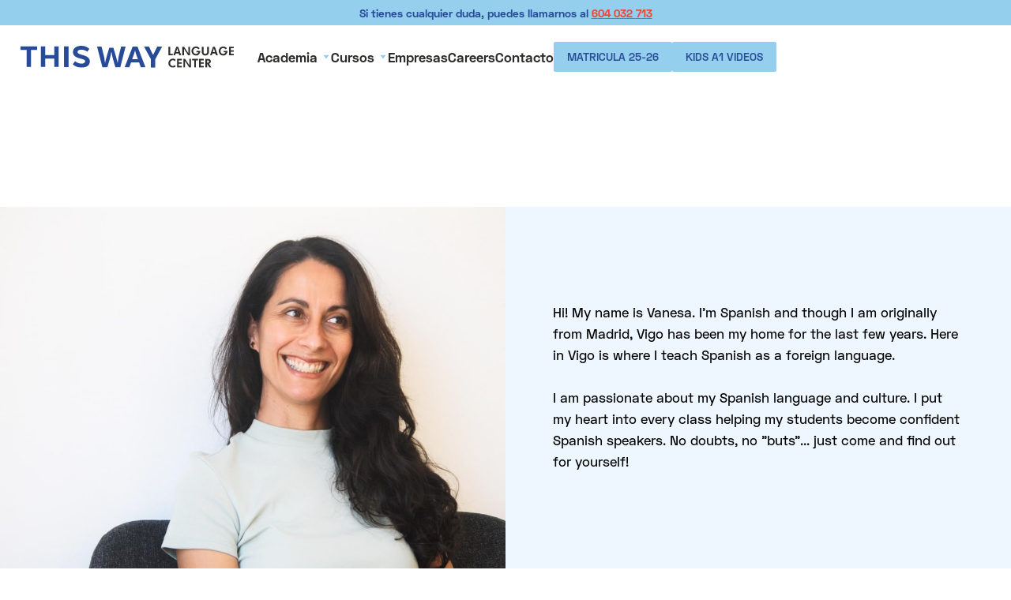

--- FILE ---
content_type: text/html
request_url: https://www.thiswaylc.es/spanish-classes
body_size: 6563
content:
<!DOCTYPE html><!-- Last Published: Mon Jul 28 2025 13:50:13 GMT+0000 (Coordinated Universal Time) --><html data-wf-domain="www.thiswaylc.es" data-wf-page="60ed94942732bb04bf6d1baa" data-wf-site="60ad2c8fd083d213bede7229"><head><meta charset="utf-8"/><title>This Way Language Center | Spanish Classes</title><meta content="Clases de español donde aprenderás a expresarte con confianza de la mano de nuestra profesora Vanesa | MATRÍCULA GRATIS |" name="description"/><meta content="This Way Language Center | Spanish Classes" property="og:title"/><meta content="Clases de español donde aprenderás a expresarte con confianza de la mano de nuestra profesora Vanesa | MATRÍCULA GRATIS |" property="og:description"/><meta content="https://cdn.prod.website-files.com/60ad2c8fd083d213bede7229/60fedf12bd24abc124f5ef3b_opengraph_img.jpg" property="og:image"/><meta content="This Way Language Center | Spanish Classes" property="twitter:title"/><meta content="Clases de español donde aprenderás a expresarte con confianza de la mano de nuestra profesora Vanesa | MATRÍCULA GRATIS |" property="twitter:description"/><meta content="https://cdn.prod.website-files.com/60ad2c8fd083d213bede7229/60fedf12bd24abc124f5ef3b_opengraph_img.jpg" property="twitter:image"/><meta property="og:type" content="website"/><meta content="summary_large_image" name="twitter:card"/><meta content="width=device-width, initial-scale=1" name="viewport"/><meta content="jV-sLXGUrta9Eg75uuk2fM-OcaZSTss6htwcmxPRv6Q" name="google-site-verification"/><link href="https://cdn.prod.website-files.com/60ad2c8fd083d213bede7229/css/thiswaylc.webflow.shared.65dafb0ea.css" rel="stylesheet" type="text/css"/><style>@media (min-width:992px) {html.w-mod-js:not(.w-mod-ix) [data-w-id="99254256-d804-30cf-3a1a-e718a5724373"] {opacity:0;}html.w-mod-js:not(.w-mod-ix) [data-w-id="99254256-d804-30cf-3a1a-e718a5724376"] {opacity:0;}html.w-mod-js:not(.w-mod-ix) [data-w-id="99254256-d804-30cf-3a1a-e718a5724379"] {opacity:0;}}</style><link href="https://fonts.googleapis.com" rel="preconnect"/><link href="https://fonts.gstatic.com" rel="preconnect" crossorigin="anonymous"/><script src="https://ajax.googleapis.com/ajax/libs/webfont/1.6.26/webfont.js" type="text/javascript"></script><script type="text/javascript">WebFont.load({  google: {    families: ["Kalam:300,regular,700","DM Sans:regular,italic,500,500italic,700,700italic"]  }});</script><script type="text/javascript">!function(o,c){var n=c.documentElement,t=" w-mod-";n.className+=t+"js",("ontouchstart"in o||o.DocumentTouch&&c instanceof DocumentTouch)&&(n.className+=t+"touch")}(window,document);</script><link href="https://cdn.prod.website-files.com/60ad2c8fd083d213bede7229/60f567c37745be5d0bec3449_Favicon.jpg" rel="shortcut icon" type="image/x-icon"/><link href="https://cdn.prod.website-files.com/60ad2c8fd083d213bede7229/60f567c71905ee81db3fcc87_Webclip.jpg" rel="apple-touch-icon"/><script async="" src="https://www.googletagmanager.com/gtag/js?id=UA-124601169-1"></script><script type="text/javascript">window.dataLayer = window.dataLayer || [];function gtag(){dataLayer.push(arguments);}gtag('js', new Date());gtag('config', 'UA-124601169-1', {'anonymize_ip': false});</script><script async="" src="https://www.googletagmanager.com/gtag/js?id=G-BVWHX98EC8"></script><script type="text/javascript">window.dataLayer = window.dataLayer || [];function gtag(){dataLayer.push(arguments);}gtag('set', 'developer_id.dZGVlNj', true);gtag('js', new Date());gtag('config', 'G-BVWHX98EC8');</script><script type="text/javascript">!function(f,b,e,v,n,t,s){if(f.fbq)return;n=f.fbq=function(){n.callMethod?n.callMethod.apply(n,arguments):n.queue.push(arguments)};if(!f._fbq)f._fbq=n;n.push=n;n.loaded=!0;n.version='2.0';n.agent='plwebflow';n.queue=[];t=b.createElement(e);t.async=!0;t.src=v;s=b.getElementsByTagName(e)[0];s.parentNode.insertBefore(t,s)}(window,document,'script','https://connect.facebook.net/en_US/fbevents.js');fbq('consent', 'revoke');fbq('init', '526311921980054');fbq('track', 'PageView');</script><!-- Finsweet Cookie Consent -->
<script async src="https://cdn.jsdelivr.net/npm/@finsweet/cookie-consent@1/fs-cc.js" fs-cc-mode="informational"></script>
<meta name="facebook-domain-verification" content="4eb277r1cxpdzly9qkrpi6hilsjppj" /></head><body><div id="top" data-w-id="e5187732-9ff8-17b2-af25-b3a9afbe3e68" class="top-bar-contacto-promos"><div class="container top-bar-contacto-promos"><div class="texto-top-bar-contacto">Si tienes cualquier duda, puedes llamarnos al <a href="tel:+34604032713">604 032 713</a><br/></div><div class="texto-top-bar-contacto mobile">Llámanos: <a href="tel:+34604032713">604 032 713</a></div></div></div><nav data-w-id="d2bf8341-d7c2-acc8-e38e-5dba1a86b788" class="sticky-nav"><div data-collapse="medium" data-animation="default" data-duration="400" data-w-id="d2bf8341-d7c2-acc8-e38e-5dba1a86b789" data-easing="ease" data-easing2="ease" role="banner" class="navbar flex absolute w-nav"><div class="container-nav flex-2 w-container"><div class="left-flex"><a href="/" class="logo add-margin w-nav-brand"><img src="https://cdn.prod.website-files.com/60ad2c8fd083d213bede7229/60ad518a27f39459528cebb7_logo_hor.svg" loading="lazy" width="90" alt="" class="logo-image"/></a></div><div class="right-flex add-flex reverse _2"><div class="menu-flex"><nav role="navigation" class="nav-menu w-nav-menu"><div data-delay="0" data-hover="true" class="dropdown-2 w-dropdown"><div class="navigation-link flex w-dropdown-toggle"><div><div class="nav-text">Academia</div></div><img src="https://cdn.prod.website-files.com/60ad2c8fd083d213bede7229/60fe94dba046055ccbc9acce_arrow-blue.svg" width="24" alt="" class="arrow"/><div class="navigation-line"></div></div><nav class="dropdown-list w-dropdown-list"><a href="/instalaciones" class="dropdown-link w-dropdown-link">Instalaciones</a><a href="/nosotros" class="dropdown-link w-dropdown-link">Nosotros</a><a href="/metodo" class="dropdown-link w-dropdown-link">Método</a></nav></div><div data-delay="0" data-hover="true" class="dropdown-2 w-dropdown"><div class="navigation-link flex w-dropdown-toggle"><div><div class="nav-text">Cursos</div></div><img src="https://cdn.prod.website-files.com/60ad2c8fd083d213bede7229/60fe94dba046055ccbc9acce_arrow-blue.svg" width="16" alt="" class="arrow"/><div class="navigation-line"></div></div><nav class="dropdown-list w-dropdown-list"><a href="/kids" class="dropdown-link w-dropdown-link">Kids</a><a href="/teens" class="dropdown-link w-dropdown-link">Teens</a><a href="/examenes-oficiales" class="dropdown-link w-dropdown-link">Exámenes Oficiales</a><a href="/conversation" class="dropdown-link w-dropdown-link">Conversation</a><a href="/spanish-classes" aria-current="page" class="dropdown-link w-dropdown-link w--current">Spanish Classes</a></nav></div><a href="/empresas" class="navigation-link w-inline-block"><div class="nav-text">Empresas</div><div class="navigation-line"></div></a><a href="/careers" class="navigation-link w-inline-block"><div class="nav-text">Careers</div><div class="navigation-line"></div></a><a href="/contacto" class="navigation-link w-inline-block"><div class="nav-text other">Contacto</div><div class="navigation-line"></div></a><a href="https://linktr.ee/thiswaylc" target="_blank" class="button-primary matricula-menu w-button">MATRICULA 25-26<br/></a><a href="https://linktr.ee/thiswaylcvideos" target="_blank" class="button-primary matricula-menu nobottommargin w-button">KIDS A1 VIDEOS<br/></a></nav></div><div class="menu-button w-nav-button"><div data-w-id="d2bf8341-d7c2-acc8-e38e-5dba1a86b81d" class="hamburger-line dark"></div><div data-w-id="d2bf8341-d7c2-acc8-e38e-5dba1a86b81e" class="hamburger-line dark"></div></div><div class="div-block-2"><div data-w-id="d2bf8341-d7c2-acc8-e38e-5dba1a86b820" class="search-flex"><img src="https://cdn.prod.website-files.com/60ad2c8fd083d213bede7229/60ad2c8fd083d2fef6de72b8_search-black.svg" loading="lazy" width="75" alt="" class="search-icon"/></div></div></div></div></div><div class="search-wrapper"><div class="container with-z-index"><div class="search-content"><h2 class="white">Search...</h2><div class="fixed-search"><form action="/search" class="search-block w-clearfix w-form"><input class="search-input w-input" maxlength="256" name="query" placeholder="" type="search" id="search" required=""/><input type="submit" class="search-button w-button" value="Search"/></form></div></div></div><div data-w-id="d2bf8341-d7c2-acc8-e38e-5dba1a86b82b" class="remove-button"></div><div data-w-id="d2bf8341-d7c2-acc8-e38e-5dba1a86b82c" class="search-overlay"></div></div></nav><div id="top" data-w-id="99254256-d804-30cf-3a1a-e718a5724373" class="hero"><div class="container"><div class="display-2-max-w"><h1 data-w-id="99254256-d804-30cf-3a1a-e718a5724376" class="display-1">Spanish Classes</h1><div class="margin-10px"><div data-w-id="99254256-d804-30cf-3a1a-e718a5724379" class="subhead">Aprende a expresarte en español<strong><br/></strong></div></div></div></div></div><div class="section _0px bkg-light-blue"><div class="grid-2-columns make-flex"><div class="photo-wrapper"><img sizes="(max-width: 991px) 100vw, 50vw" loading="lazy" src="https://cdn.prod.website-files.com/60ad2c8fd083d213bede7229/60f1763f1ff2f8b933fcd8ef_spanish_1.jpg" width="960" alt="" srcset="https://cdn.prod.website-files.com/60ad2c8fd083d213bede7229/60f1763f1ff2f8b933fcd8ef_spanish_1-p-1080.jpeg 1080w, https://cdn.prod.website-files.com/60ad2c8fd083d213bede7229/60f1763f1ff2f8b933fcd8ef_spanish_1-p-1600.jpeg 1600w, https://cdn.prod.website-files.com/60ad2c8fd083d213bede7229/60f1763f1ff2f8b933fcd8ef_spanish_1.jpg 1920w"/></div><div class="column-padding"><div class="column-w-max"><div><p>Hi! My name is Vanesa. I&#x27;m Spanish and though I am originally from Madrid, Vigo has been my home for the last few years. Here in Vigo is where I teach Spanish as a foreign language.<br/><br/>I am passionate about my Spanish language and culture. I put my heart into every class helping my students become confident Spanish speakers. No doubts, no &quot;buts&quot;... just come and find out for yourself!<strong class="bold-text-2"><br/></strong></p></div></div></div></div></div><div class="section _0px bkg-light-blue"><div class="grid-2-columns make-flex"><div class="column-padding"><div class="column-w-max"><div><p>Hola! mi nombre es Vanesa. Soy una española originalmente de Madrid, afincada en la ciudad de Vigo donde enseño español como lengua extranjera desde hace unos años.<br/><br/>La pasión por mi lengua es la que transmito en cada una de mis clases haciendo que mis alumnos aprendan a expresarse con confianza. En mis clases el protagonista eres tú!<strong class="bold-text-2"><br/></strong></p></div><div class="margin-30px flex-hor"><div class="right-margin"><a href="/contacto" class="button-primary w-button">Solicitar información<br/></a></div><div class="top-margin"><a href="https://drive.google.com/file/d/1XuZxUGrfdxOox7dEhXKDxOX68tR1Uskp/view?usp=sharing" target="_blank" class="button-primary calendario w-button">Ver calendario<br/></a></div></div></div></div><div class="photo-wrapper"><img sizes="(max-width: 991px) 100vw, 50vw" loading="lazy" src="https://cdn.prod.website-files.com/60ad2c8fd083d213bede7229/60f053d375bb92b0554ba4f4_spanish_1.jpg" width="960" alt="" srcset="https://cdn.prod.website-files.com/60ad2c8fd083d213bede7229/60f053d375bb92b0554ba4f4_spanish_1-p-1080.jpeg 1080w, https://cdn.prod.website-files.com/60ad2c8fd083d213bede7229/60f053d375bb92b0554ba4f4_spanish_1-p-1600.jpeg 1600w, https://cdn.prod.website-files.com/60ad2c8fd083d213bede7229/60f053d375bb92b0554ba4f4_spanish_1.jpg 1920w"/></div></div></div><div class="section _60px"><div class="container"><div data-w-id="c12d9d29-dbdf-2b02-d1c4-70a02726c635"><div><div class="icons-grid"><div><img src="https://cdn.prod.website-files.com/60ad2c8fd083d213bede7229/60f56c6cfb792df8de7bcff1_icon-free.svg" loading="lazy" width="80" alt=""/><div><h4 class="ventajas-title">Matrícula<br/>GRATUITA</h4></div><div><p class="ventajas-text">La matrícula en nuestro centro es gratis. Ven y conócenos sin compromiso!</p></div></div><div><img src="https://cdn.prod.website-files.com/60ad2c8fd083d213bede7229/60f56c0e0e0a4061c4799995_icon-grupos.svg" loading="lazy" width="80" alt=""/><div><h4 class="ventajas-title">Grupos<br/>Reducidos</h4></div><div><p class="ventajas-text">Grupos de máximo 8 alumnos por clase, para ofrecer una atención más personalizada.</p></div></div><div><img src="https://cdn.prod.website-files.com/60ad2c8fd083d213bede7229/60f56c0e9441c90ce8ed5b97_icon-ingles.svg" loading="lazy" width="80" alt=""/><div><h4 class="ventajas-title">100%<br/>en Inglés</h4></div><div><p class="ventajas-text">Las clases son completamente en inglés. Practicar, practicar y practicar!</p></div></div><div><img src="https://cdn.prod.website-files.com/60ad2c8fd083d213bede7229/60f56c0ebf970f41fa9d8a6d_icon-profe.svg" loading="lazy" width="80" alt=""/><div><h4 class="ventajas-title">Grandes<br/>Profesionales</h4></div><div><p class="ventajas-text">Profesores altamente cualificados, con años de experiencia y apasionados por la enseñanza.<strong><br/></strong></p></div></div></div></div></div></div></div><div class="section blue _60px with-shape"><div class="container"><div class="client-testimonials"><div class="client-wrapper _2"><div class="top-flex-testimonial"><div class="start-flex"><img src="https://cdn.prod.website-files.com/60ad2c8fd083d213bede7229/60ad2c8fd083d21949de72aa_icons8-star-240.png" loading="lazy" width="20" alt="" class="star-image"/><img src="https://cdn.prod.website-files.com/60ad2c8fd083d213bede7229/60ad2c8fd083d21949de72aa_icons8-star-240.png" loading="lazy" width="20" alt="" class="star-image"/><img src="https://cdn.prod.website-files.com/60ad2c8fd083d213bede7229/60ad2c8fd083d21949de72aa_icons8-star-240.png" loading="lazy" width="20" alt="" class="star-image"/><img src="https://cdn.prod.website-files.com/60ad2c8fd083d213bede7229/60ad2c8fd083d21949de72aa_icons8-star-240.png" loading="lazy" width="20" alt="" class="star-image"/><img src="https://cdn.prod.website-files.com/60ad2c8fd083d213bede7229/60ad2c8fd083d21949de72aa_icons8-star-240.png" loading="lazy" width="20" alt="" class="star-image"/></div><div class="quote-text small">“ As a teacher Venessa is as good as they come. She possesses a natural talent for transmitting information in a way that is easily understandable. &quot;</div></div><div class="margin-10px"><h4>Girum</h4></div></div><div class="client-wrapper _2"><div class="top-flex-testimonial"><div class="start-flex"><img src="https://cdn.prod.website-files.com/60ad2c8fd083d213bede7229/60ad2c8fd083d21949de72aa_icons8-star-240.png" loading="lazy" width="20" alt="" class="star-image"/><img src="https://cdn.prod.website-files.com/60ad2c8fd083d213bede7229/60ad2c8fd083d21949de72aa_icons8-star-240.png" loading="lazy" width="20" alt="" class="star-image"/><img src="https://cdn.prod.website-files.com/60ad2c8fd083d213bede7229/60ad2c8fd083d21949de72aa_icons8-star-240.png" loading="lazy" width="20" alt="" class="star-image"/><img src="https://cdn.prod.website-files.com/60ad2c8fd083d213bede7229/60ad2c8fd083d21949de72aa_icons8-star-240.png" loading="lazy" width="20" alt="" class="star-image"/><img src="https://cdn.prod.website-files.com/60ad2c8fd083d213bede7229/60ad2c8fd083d21949de72aa_icons8-star-240.png" loading="lazy" width="20" alt="" class="star-image"/></div><div class="quote-text small">&quot; I love This Way! They offer classes for English and Spanish learners. I take Spanish lessons with Vanessa and she&#x27;s amazing! I recommend coming here. &quot;<br/></div></div><div class="margin-10px"><h4>Kiara</h4></div></div><div class="client-wrapper _2"><div class="top-flex-testimonial"><div class="start-flex"><img src="https://cdn.prod.website-files.com/60ad2c8fd083d213bede7229/60ad2c8fd083d21949de72aa_icons8-star-240.png" loading="lazy" width="20" alt="" class="star-image"/><img src="https://cdn.prod.website-files.com/60ad2c8fd083d213bede7229/60ad2c8fd083d21949de72aa_icons8-star-240.png" loading="lazy" width="20" alt="" class="star-image"/><img src="https://cdn.prod.website-files.com/60ad2c8fd083d213bede7229/60ad2c8fd083d21949de72aa_icons8-star-240.png" loading="lazy" width="20" alt="" class="star-image"/><img src="https://cdn.prod.website-files.com/60ad2c8fd083d213bede7229/60ad2c8fd083d21949de72aa_icons8-star-240.png" loading="lazy" width="20" alt="" class="star-image"/><img src="https://cdn.prod.website-files.com/60ad2c8fd083d213bede7229/60ad2c8fd083d21949de72aa_icons8-star-240.png" loading="lazy" width="20" alt="" class="star-image"/></div><div class="quote-text small">&quot; If you find yourself in Vigo as an auxiliar de conversación (like me), student or for work and you want to learn Spanish, look no further. La mejor academia para aprender español en Vigo! &quot;<br/></div></div><div class="margin-10px"><h4><strong>Michael</strong></h4></div></div></div></div></div><section class="section blue"><div class="container"><div class="contact-grid"><div id="w-node-_4f1727d7-6ed0-0b7d-ef09-9ebd01ad856b-01ad8568" class="section-photo for-map"><div class="w-widget w-widget-map" data-widget-style="roadmap" data-widget-latlng="42.2247741,-8.7367563" aria-label="This Way" data-enable-scroll="false" role="region" title="This Way" data-enable-touch="true" data-widget-zoom="14" data-widget-tooltip=""></div></div><div id="w-node-_4f1727d7-6ed0-0b7d-ef09-9ebd01ad856e-01ad8568" class="contact-form-wrapper"><h3 class="display-4">Contáctanos!</h3><p>Si necesitas más información, rellena el formulario y nos pondremos en contacto contigo lo antes posible.</p><div class="margin-30px"><div class="form w-form"><form id="wf-form-Contacto" name="wf-form-Contacto" data-name="Contacto" method="get" data-wf-page-id="60ed94942732bb04bf6d1baa" data-wf-element-id="4f1727d7-6ed0-0b7d-ef09-9ebd01ad8576"><input class="field w-input" maxlength="256" name="Nombre" data-name="Nombre" placeholder="Nombre" type="text" id="Nombre-3" required=""/><input class="field w-node-_4f1727d7-6ed0-0b7d-ef09-9ebd01ad8578-01ad8568 w-input" maxlength="256" name="Email" data-name="Email" placeholder="Correo Electrónico" type="email" id="Email-7" required=""/><input class="field w-input" maxlength="256" name="Tel-fono" data-name="Teléfono" placeholder="Teléfono" type="number" id="Tel-fono-3"/><textarea placeholder="Escríbenos tu mensaje..." maxlength="5000" id="Mensaje-3" name="Mensaje" data-name="Mensaje" class="field area w-input"></textarea><div class="margin-15px"><label class="w-checkbox checkbox-field"><div class="w-checkbox-input w-checkbox-input--inputType-custom checkbox"></div><input type="checkbox" id="Checked" name="checkbox" data-name="Checkbox" required="" style="opacity:0;position:absolute;z-index:-1"/><span class="checkbox-label w-form-label" for="checkbox">He leído y acepto la <a href="/politica-de-privacidad" target="_blank">Política de Privacidad.</a></span></label></div><div class="margin-15px"><input type="submit" data-wait="Por favor, espere..." class="button-primary full black w-button" value="Enviar mensaje"/></div></form><div class="success-message w-form-done"><div>Muchas gracias! Nos pondremos en contacto contigo lo antes posible.</div></div><div class="error-message w-form-fail"><div>Oops! Algo no ha ido bien. Por favor, inténtelo de nuevo.</div></div></div></div></div></div></div></section><footer class="footer _2"><div class="container"><div><div class="footer-grid"><div><h3 class="footer-title dark">Cursos</h3><div class="margin-10px"><div class="footer-flex"><a href="/kids" class="footer-link dark w-inline-block"><div class="nav-text remove-weight">Kids</div></a><a href="/teens" class="footer-link dark w-inline-block"><div class="nav-text remove-weight">Teens</div></a><a href="/examenes-oficiales" class="footer-link dark w-inline-block"><div class="nav-text remove-weight">Exámenes Oficiales</div></a><a href="/conversation" class="footer-link dark w-inline-block"><div class="nav-text remove-weight">Conversation</div></a><a href="/empresas" class="footer-link dark w-inline-block"><div class="nav-text remove-weight">Para Empresas</div></a><a href="/spanish-classes" aria-current="page" class="footer-link dark w-inline-block w--current"><div class="nav-text remove-weight">Spanish Classes</div></a></div></div></div><div><div><h3 class="footer-title dark">Academia</h3></div><div class="margin-10px"><div class="footer-flex"><a href="/instalaciones" class="footer-link dark w-inline-block"><div class="nav-text remove-weight">Instalaciones</div></a><a href="/nosotros" class="footer-link dark w-inline-block"><div class="nav-text remove-weight">Nosotros</div></a><a href="/metodo" class="footer-link dark w-inline-block"><div class="nav-text remove-weight">Método</div></a><a href="/careers" class="footer-link dark w-inline-block"><div class="nav-text remove-weight">Trabaja con nosotros</div></a></div></div></div><div><div><h3 class="footer-title dark">Síguenos!</h3></div><div class="margin-10px"><div class="social-wrapper"><a href="https://www.facebook.com/thiswaylc" target="_blank" class="social-icon w-inline-block"><img src="https://cdn.prod.website-files.com/60ad2c8fd083d213bede7229/60ad2c8fd083d21cc7de72a0_facebook-white.svg" loading="lazy" width="19" alt=""/></a><a href="https://www.instagram.com/thiswaylc/" target="_blank" class="social-icon w-inline-block"><img src="https://cdn.prod.website-files.com/60ad2c8fd083d213bede7229/60ad2c8fd083d21957de7285_instagram.svg" loading="lazy" width="19" alt=""/></a><a href="https://www.youtube.com/channel/UCaXKl6BYhpeyhEIFOCY_M3w" target="_blank" class="social-icon w-inline-block"><img src="https://cdn.prod.website-files.com/60ad2c8fd083d213bede7229/60ad2c8fd083d27365de729a_youtube-white.svg" loading="lazy" width="20" alt=""/></a></div></div></div><div><div class="footer-flex"><a href="/politica-de-privacidad" class="footer-link dark w-inline-block"><div class="nav-text remove-weight">Política de Privacidad</div></a><a href="/politica-de-cookies" class="footer-link dark w-inline-block"><div class="nav-text remove-weight">Política de Cookies</div></a></div></div></div><div class="margin-20px"><div class="copyright-flex"><p class="copyright dark">Proudly built with <strong>Webflow</strong> by <a href="https://susanabravo.notion.site/Hola-Soy-Susana-Bravo-1a85ccc5acc34b029106b8e39efeaf80" target="_blank"><span class="link-blue">Susana Bravo</span></a></p><a href="/" class="logo for-footer w-nav-brand"><img src="https://cdn.prod.website-files.com/60ad2c8fd083d213bede7229/60f85d517d4fe2b840e0f861_logo_circular_thisway.svg" loading="lazy" alt="" height="100" class="logo-circular"/></a></div></div></div></div></footer><script src="https://d3e54v103j8qbb.cloudfront.net/js/jquery-3.5.1.min.dc5e7f18c8.js?site=60ad2c8fd083d213bede7229" type="text/javascript" integrity="sha256-9/aliU8dGd2tb6OSsuzixeV4y/faTqgFtohetphbbj0=" crossorigin="anonymous"></script><script src="https://cdn.prod.website-files.com/60ad2c8fd083d213bede7229/js/webflow.schunk.36b8fb49256177c8.js" type="text/javascript"></script><script src="https://cdn.prod.website-files.com/60ad2c8fd083d213bede7229/js/webflow.1011e1d6.c7ae9afca7d58c09.js" type="text/javascript"></script></body></html>

--- FILE ---
content_type: text/css
request_url: https://cdn.prod.website-files.com/60ad2c8fd083d213bede7229/css/thiswaylc.webflow.shared.65dafb0ea.css
body_size: 24312
content:
html {
  -webkit-text-size-adjust: 100%;
  -ms-text-size-adjust: 100%;
  font-family: sans-serif;
}

body {
  margin: 0;
}

article, aside, details, figcaption, figure, footer, header, hgroup, main, menu, nav, section, summary {
  display: block;
}

audio, canvas, progress, video {
  vertical-align: baseline;
  display: inline-block;
}

audio:not([controls]) {
  height: 0;
  display: none;
}

[hidden], template {
  display: none;
}

a {
  background-color: #0000;
}

a:active, a:hover {
  outline: 0;
}

abbr[title] {
  border-bottom: 1px dotted;
}

b, strong {
  font-weight: bold;
}

dfn {
  font-style: italic;
}

h1 {
  margin: .67em 0;
  font-size: 2em;
}

mark {
  color: #000;
  background: #ff0;
}

small {
  font-size: 80%;
}

sub, sup {
  vertical-align: baseline;
  font-size: 75%;
  line-height: 0;
  position: relative;
}

sup {
  top: -.5em;
}

sub {
  bottom: -.25em;
}

img {
  border: 0;
}

svg:not(:root) {
  overflow: hidden;
}

hr {
  box-sizing: content-box;
  height: 0;
}

pre {
  overflow: auto;
}

code, kbd, pre, samp {
  font-family: monospace;
  font-size: 1em;
}

button, input, optgroup, select, textarea {
  color: inherit;
  font: inherit;
  margin: 0;
}

button {
  overflow: visible;
}

button, select {
  text-transform: none;
}

button, html input[type="button"], input[type="reset"] {
  -webkit-appearance: button;
  cursor: pointer;
}

button[disabled], html input[disabled] {
  cursor: default;
}

button::-moz-focus-inner, input::-moz-focus-inner {
  border: 0;
  padding: 0;
}

input {
  line-height: normal;
}

input[type="checkbox"], input[type="radio"] {
  box-sizing: border-box;
  padding: 0;
}

input[type="number"]::-webkit-inner-spin-button, input[type="number"]::-webkit-outer-spin-button {
  height: auto;
}

input[type="search"] {
  -webkit-appearance: none;
}

input[type="search"]::-webkit-search-cancel-button, input[type="search"]::-webkit-search-decoration {
  -webkit-appearance: none;
}

legend {
  border: 0;
  padding: 0;
}

textarea {
  overflow: auto;
}

optgroup {
  font-weight: bold;
}

table {
  border-collapse: collapse;
  border-spacing: 0;
}

td, th {
  padding: 0;
}

@font-face {
  font-family: webflow-icons;
  src: url("[data-uri]") format("truetype");
  font-weight: normal;
  font-style: normal;
}

[class^="w-icon-"], [class*=" w-icon-"] {
  speak: none;
  font-variant: normal;
  text-transform: none;
  -webkit-font-smoothing: antialiased;
  -moz-osx-font-smoothing: grayscale;
  font-style: normal;
  font-weight: normal;
  line-height: 1;
  font-family: webflow-icons !important;
}

.w-icon-slider-right:before {
  content: "";
}

.w-icon-slider-left:before {
  content: "";
}

.w-icon-nav-menu:before {
  content: "";
}

.w-icon-arrow-down:before, .w-icon-dropdown-toggle:before {
  content: "";
}

.w-icon-file-upload-remove:before {
  content: "";
}

.w-icon-file-upload-icon:before {
  content: "";
}

* {
  box-sizing: border-box;
}

html {
  height: 100%;
}

body {
  color: #333;
  background-color: #fff;
  min-height: 100%;
  margin: 0;
  font-family: Arial, sans-serif;
  font-size: 14px;
  line-height: 20px;
}

img {
  vertical-align: middle;
  max-width: 100%;
  display: inline-block;
}

html.w-mod-touch * {
  background-attachment: scroll !important;
}

.w-block {
  display: block;
}

.w-inline-block {
  max-width: 100%;
  display: inline-block;
}

.w-clearfix:before, .w-clearfix:after {
  content: " ";
  grid-area: 1 / 1 / 2 / 2;
  display: table;
}

.w-clearfix:after {
  clear: both;
}

.w-hidden {
  display: none;
}

.w-button {
  color: #fff;
  line-height: inherit;
  cursor: pointer;
  background-color: #3898ec;
  border: 0;
  border-radius: 0;
  padding: 9px 15px;
  text-decoration: none;
  display: inline-block;
}

input.w-button {
  -webkit-appearance: button;
}

html[data-w-dynpage] [data-w-cloak] {
  color: #0000 !important;
}

.w-code-block {
  margin: unset;
}

pre.w-code-block code {
  all: inherit;
}

.w-optimization {
  display: contents;
}

.w-webflow-badge, .w-webflow-badge > img {
  box-sizing: unset;
  width: unset;
  height: unset;
  max-height: unset;
  max-width: unset;
  min-height: unset;
  min-width: unset;
  margin: unset;
  padding: unset;
  float: unset;
  clear: unset;
  border: unset;
  border-radius: unset;
  background: unset;
  background-image: unset;
  background-position: unset;
  background-size: unset;
  background-repeat: unset;
  background-origin: unset;
  background-clip: unset;
  background-attachment: unset;
  background-color: unset;
  box-shadow: unset;
  transform: unset;
  direction: unset;
  font-family: unset;
  font-weight: unset;
  color: unset;
  font-size: unset;
  line-height: unset;
  font-style: unset;
  font-variant: unset;
  text-align: unset;
  letter-spacing: unset;
  -webkit-text-decoration: unset;
  text-decoration: unset;
  text-indent: unset;
  text-transform: unset;
  list-style-type: unset;
  text-shadow: unset;
  vertical-align: unset;
  cursor: unset;
  white-space: unset;
  word-break: unset;
  word-spacing: unset;
  word-wrap: unset;
  transition: unset;
}

.w-webflow-badge {
  white-space: nowrap;
  cursor: pointer;
  box-shadow: 0 0 0 1px #0000001a, 0 1px 3px #0000001a;
  visibility: visible !important;
  opacity: 1 !important;
  z-index: 2147483647 !important;
  color: #aaadb0 !important;
  overflow: unset !important;
  background-color: #fff !important;
  border-radius: 3px !important;
  width: auto !important;
  height: auto !important;
  margin: 0 !important;
  padding: 6px !important;
  font-size: 12px !important;
  line-height: 14px !important;
  text-decoration: none !important;
  display: inline-block !important;
  position: fixed !important;
  inset: auto 12px 12px auto !important;
  transform: none !important;
}

.w-webflow-badge > img {
  position: unset;
  visibility: unset !important;
  opacity: 1 !important;
  vertical-align: middle !important;
  display: inline-block !important;
}

h1, h2, h3, h4, h5, h6 {
  margin-bottom: 10px;
  font-weight: bold;
}

h1 {
  margin-top: 20px;
  font-size: 38px;
  line-height: 44px;
}

h2 {
  margin-top: 20px;
  font-size: 32px;
  line-height: 36px;
}

h3 {
  margin-top: 20px;
  font-size: 24px;
  line-height: 30px;
}

h4 {
  margin-top: 10px;
  font-size: 18px;
  line-height: 24px;
}

h5 {
  margin-top: 10px;
  font-size: 14px;
  line-height: 20px;
}

h6 {
  margin-top: 10px;
  font-size: 12px;
  line-height: 18px;
}

p {
  margin-top: 0;
  margin-bottom: 10px;
}

blockquote {
  border-left: 5px solid #e2e2e2;
  margin: 0 0 10px;
  padding: 10px 20px;
  font-size: 18px;
  line-height: 22px;
}

figure {
  margin: 0 0 10px;
}

figcaption {
  text-align: center;
  margin-top: 5px;
}

ul, ol {
  margin-top: 0;
  margin-bottom: 10px;
  padding-left: 40px;
}

.w-list-unstyled {
  padding-left: 0;
  list-style: none;
}

.w-embed:before, .w-embed:after {
  content: " ";
  grid-area: 1 / 1 / 2 / 2;
  display: table;
}

.w-embed:after {
  clear: both;
}

.w-video {
  width: 100%;
  padding: 0;
  position: relative;
}

.w-video iframe, .w-video object, .w-video embed {
  border: none;
  width: 100%;
  height: 100%;
  position: absolute;
  top: 0;
  left: 0;
}

fieldset {
  border: 0;
  margin: 0;
  padding: 0;
}

button, [type="button"], [type="reset"] {
  cursor: pointer;
  -webkit-appearance: button;
  border: 0;
}

.w-form {
  margin: 0 0 15px;
}

.w-form-done {
  text-align: center;
  background-color: #ddd;
  padding: 20px;
  display: none;
}

.w-form-fail {
  background-color: #ffdede;
  margin-top: 10px;
  padding: 10px;
  display: none;
}

.w-input, .w-select {
  color: #333;
  vertical-align: middle;
  background-color: #fff;
  border: 1px solid #ccc;
  width: 100%;
  height: 38px;
  margin-bottom: 10px;
  padding: 8px 12px;
  font-size: 14px;
  line-height: 1.42857;
  display: block;
}

.w-input::placeholder, .w-select::placeholder {
  color: #999;
}

.w-input:focus, .w-select:focus {
  border-color: #3898ec;
  outline: 0;
}

.w-input[disabled], .w-select[disabled], .w-input[readonly], .w-select[readonly], fieldset[disabled] .w-input, fieldset[disabled] .w-select {
  cursor: not-allowed;
}

.w-input[disabled]:not(.w-input-disabled), .w-select[disabled]:not(.w-input-disabled), .w-input[readonly], .w-select[readonly], fieldset[disabled]:not(.w-input-disabled) .w-input, fieldset[disabled]:not(.w-input-disabled) .w-select {
  background-color: #eee;
}

textarea.w-input, textarea.w-select {
  height: auto;
}

.w-select {
  background-color: #f3f3f3;
}

.w-select[multiple] {
  height: auto;
}

.w-form-label {
  cursor: pointer;
  margin-bottom: 0;
  font-weight: normal;
  display: inline-block;
}

.w-radio {
  margin-bottom: 5px;
  padding-left: 20px;
  display: block;
}

.w-radio:before, .w-radio:after {
  content: " ";
  grid-area: 1 / 1 / 2 / 2;
  display: table;
}

.w-radio:after {
  clear: both;
}

.w-radio-input {
  float: left;
  margin: 3px 0 0 -20px;
  line-height: normal;
}

.w-file-upload {
  margin-bottom: 10px;
  display: block;
}

.w-file-upload-input {
  opacity: 0;
  z-index: -100;
  width: .1px;
  height: .1px;
  position: absolute;
  overflow: hidden;
}

.w-file-upload-default, .w-file-upload-uploading, .w-file-upload-success {
  color: #333;
  display: inline-block;
}

.w-file-upload-error {
  margin-top: 10px;
  display: block;
}

.w-file-upload-default.w-hidden, .w-file-upload-uploading.w-hidden, .w-file-upload-error.w-hidden, .w-file-upload-success.w-hidden {
  display: none;
}

.w-file-upload-uploading-btn {
  cursor: pointer;
  background-color: #fafafa;
  border: 1px solid #ccc;
  margin: 0;
  padding: 8px 12px;
  font-size: 14px;
  font-weight: normal;
  display: flex;
}

.w-file-upload-file {
  background-color: #fafafa;
  border: 1px solid #ccc;
  flex-grow: 1;
  justify-content: space-between;
  margin: 0;
  padding: 8px 9px 8px 11px;
  display: flex;
}

.w-file-upload-file-name {
  font-size: 14px;
  font-weight: normal;
  display: block;
}

.w-file-remove-link {
  cursor: pointer;
  width: auto;
  height: auto;
  margin-top: 3px;
  margin-left: 10px;
  padding: 3px;
  display: block;
}

.w-icon-file-upload-remove {
  margin: auto;
  font-size: 10px;
}

.w-file-upload-error-msg {
  color: #ea384c;
  padding: 2px 0;
  display: inline-block;
}

.w-file-upload-info {
  padding: 0 12px;
  line-height: 38px;
  display: inline-block;
}

.w-file-upload-label {
  cursor: pointer;
  background-color: #fafafa;
  border: 1px solid #ccc;
  margin: 0;
  padding: 8px 12px;
  font-size: 14px;
  font-weight: normal;
  display: inline-block;
}

.w-icon-file-upload-icon, .w-icon-file-upload-uploading {
  width: 20px;
  margin-right: 8px;
  display: inline-block;
}

.w-icon-file-upload-uploading {
  height: 20px;
}

.w-container {
  max-width: 940px;
  margin-left: auto;
  margin-right: auto;
}

.w-container:before, .w-container:after {
  content: " ";
  grid-area: 1 / 1 / 2 / 2;
  display: table;
}

.w-container:after {
  clear: both;
}

.w-container .w-row {
  margin-left: -10px;
  margin-right: -10px;
}

.w-row:before, .w-row:after {
  content: " ";
  grid-area: 1 / 1 / 2 / 2;
  display: table;
}

.w-row:after {
  clear: both;
}

.w-row .w-row {
  margin-left: 0;
  margin-right: 0;
}

.w-col {
  float: left;
  width: 100%;
  min-height: 1px;
  padding-left: 10px;
  padding-right: 10px;
  position: relative;
}

.w-col .w-col {
  padding-left: 0;
  padding-right: 0;
}

.w-col-1 {
  width: 8.33333%;
}

.w-col-2 {
  width: 16.6667%;
}

.w-col-3 {
  width: 25%;
}

.w-col-4 {
  width: 33.3333%;
}

.w-col-5 {
  width: 41.6667%;
}

.w-col-6 {
  width: 50%;
}

.w-col-7 {
  width: 58.3333%;
}

.w-col-8 {
  width: 66.6667%;
}

.w-col-9 {
  width: 75%;
}

.w-col-10 {
  width: 83.3333%;
}

.w-col-11 {
  width: 91.6667%;
}

.w-col-12 {
  width: 100%;
}

.w-hidden-main {
  display: none !important;
}

@media screen and (max-width: 991px) {
  .w-container {
    max-width: 728px;
  }

  .w-hidden-main {
    display: inherit !important;
  }

  .w-hidden-medium {
    display: none !important;
  }

  .w-col-medium-1 {
    width: 8.33333%;
  }

  .w-col-medium-2 {
    width: 16.6667%;
  }

  .w-col-medium-3 {
    width: 25%;
  }

  .w-col-medium-4 {
    width: 33.3333%;
  }

  .w-col-medium-5 {
    width: 41.6667%;
  }

  .w-col-medium-6 {
    width: 50%;
  }

  .w-col-medium-7 {
    width: 58.3333%;
  }

  .w-col-medium-8 {
    width: 66.6667%;
  }

  .w-col-medium-9 {
    width: 75%;
  }

  .w-col-medium-10 {
    width: 83.3333%;
  }

  .w-col-medium-11 {
    width: 91.6667%;
  }

  .w-col-medium-12 {
    width: 100%;
  }

  .w-col-stack {
    width: 100%;
    left: auto;
    right: auto;
  }
}

@media screen and (max-width: 767px) {
  .w-hidden-main, .w-hidden-medium {
    display: inherit !important;
  }

  .w-hidden-small {
    display: none !important;
  }

  .w-row, .w-container .w-row {
    margin-left: 0;
    margin-right: 0;
  }

  .w-col {
    width: 100%;
    left: auto;
    right: auto;
  }

  .w-col-small-1 {
    width: 8.33333%;
  }

  .w-col-small-2 {
    width: 16.6667%;
  }

  .w-col-small-3 {
    width: 25%;
  }

  .w-col-small-4 {
    width: 33.3333%;
  }

  .w-col-small-5 {
    width: 41.6667%;
  }

  .w-col-small-6 {
    width: 50%;
  }

  .w-col-small-7 {
    width: 58.3333%;
  }

  .w-col-small-8 {
    width: 66.6667%;
  }

  .w-col-small-9 {
    width: 75%;
  }

  .w-col-small-10 {
    width: 83.3333%;
  }

  .w-col-small-11 {
    width: 91.6667%;
  }

  .w-col-small-12 {
    width: 100%;
  }
}

@media screen and (max-width: 479px) {
  .w-container {
    max-width: none;
  }

  .w-hidden-main, .w-hidden-medium, .w-hidden-small {
    display: inherit !important;
  }

  .w-hidden-tiny {
    display: none !important;
  }

  .w-col {
    width: 100%;
  }

  .w-col-tiny-1 {
    width: 8.33333%;
  }

  .w-col-tiny-2 {
    width: 16.6667%;
  }

  .w-col-tiny-3 {
    width: 25%;
  }

  .w-col-tiny-4 {
    width: 33.3333%;
  }

  .w-col-tiny-5 {
    width: 41.6667%;
  }

  .w-col-tiny-6 {
    width: 50%;
  }

  .w-col-tiny-7 {
    width: 58.3333%;
  }

  .w-col-tiny-8 {
    width: 66.6667%;
  }

  .w-col-tiny-9 {
    width: 75%;
  }

  .w-col-tiny-10 {
    width: 83.3333%;
  }

  .w-col-tiny-11 {
    width: 91.6667%;
  }

  .w-col-tiny-12 {
    width: 100%;
  }
}

.w-widget {
  position: relative;
}

.w-widget-map {
  width: 100%;
  height: 400px;
}

.w-widget-map label {
  width: auto;
  display: inline;
}

.w-widget-map img {
  max-width: inherit;
}

.w-widget-map .gm-style-iw {
  text-align: center;
}

.w-widget-map .gm-style-iw > button {
  display: none !important;
}

.w-widget-twitter {
  overflow: hidden;
}

.w-widget-twitter-count-shim {
  vertical-align: top;
  text-align: center;
  background: #fff;
  border: 1px solid #758696;
  border-radius: 3px;
  width: 28px;
  height: 20px;
  display: inline-block;
  position: relative;
}

.w-widget-twitter-count-shim * {
  pointer-events: none;
  -webkit-user-select: none;
  user-select: none;
}

.w-widget-twitter-count-shim .w-widget-twitter-count-inner {
  text-align: center;
  color: #999;
  font-family: serif;
  font-size: 15px;
  line-height: 12px;
  position: relative;
}

.w-widget-twitter-count-shim .w-widget-twitter-count-clear {
  display: block;
  position: relative;
}

.w-widget-twitter-count-shim.w--large {
  width: 36px;
  height: 28px;
}

.w-widget-twitter-count-shim.w--large .w-widget-twitter-count-inner {
  font-size: 18px;
  line-height: 18px;
}

.w-widget-twitter-count-shim:not(.w--vertical) {
  margin-left: 5px;
  margin-right: 8px;
}

.w-widget-twitter-count-shim:not(.w--vertical).w--large {
  margin-left: 6px;
}

.w-widget-twitter-count-shim:not(.w--vertical):before, .w-widget-twitter-count-shim:not(.w--vertical):after {
  content: " ";
  pointer-events: none;
  border: solid #0000;
  width: 0;
  height: 0;
  position: absolute;
  top: 50%;
  left: 0;
}

.w-widget-twitter-count-shim:not(.w--vertical):before {
  border-width: 4px;
  border-color: #75869600 #5d6c7b #75869600 #75869600;
  margin-top: -4px;
  margin-left: -9px;
}

.w-widget-twitter-count-shim:not(.w--vertical).w--large:before {
  border-width: 5px;
  margin-top: -5px;
  margin-left: -10px;
}

.w-widget-twitter-count-shim:not(.w--vertical):after {
  border-width: 4px;
  border-color: #fff0 #fff #fff0 #fff0;
  margin-top: -4px;
  margin-left: -8px;
}

.w-widget-twitter-count-shim:not(.w--vertical).w--large:after {
  border-width: 5px;
  margin-top: -5px;
  margin-left: -9px;
}

.w-widget-twitter-count-shim.w--vertical {
  width: 61px;
  height: 33px;
  margin-bottom: 8px;
}

.w-widget-twitter-count-shim.w--vertical:before, .w-widget-twitter-count-shim.w--vertical:after {
  content: " ";
  pointer-events: none;
  border: solid #0000;
  width: 0;
  height: 0;
  position: absolute;
  top: 100%;
  left: 50%;
}

.w-widget-twitter-count-shim.w--vertical:before {
  border-width: 5px;
  border-color: #5d6c7b #75869600 #75869600;
  margin-left: -5px;
}

.w-widget-twitter-count-shim.w--vertical:after {
  border-width: 4px;
  border-color: #fff #fff0 #fff0;
  margin-left: -4px;
}

.w-widget-twitter-count-shim.w--vertical .w-widget-twitter-count-inner {
  font-size: 18px;
  line-height: 22px;
}

.w-widget-twitter-count-shim.w--vertical.w--large {
  width: 76px;
}

.w-background-video {
  color: #fff;
  height: 500px;
  position: relative;
  overflow: hidden;
}

.w-background-video > video {
  object-fit: cover;
  z-index: -100;
  background-position: 50%;
  background-size: cover;
  width: 100%;
  height: 100%;
  margin: auto;
  position: absolute;
  inset: -100%;
}

.w-background-video > video::-webkit-media-controls-start-playback-button {
  -webkit-appearance: none;
  display: none !important;
}

.w-background-video--control {
  background-color: #0000;
  padding: 0;
  position: absolute;
  bottom: 1em;
  right: 1em;
}

.w-background-video--control > [hidden] {
  display: none !important;
}

.w-slider {
  text-align: center;
  clear: both;
  -webkit-tap-highlight-color: #0000;
  tap-highlight-color: #0000;
  background: #ddd;
  height: 300px;
  position: relative;
}

.w-slider-mask {
  z-index: 1;
  white-space: nowrap;
  height: 100%;
  display: block;
  position: relative;
  left: 0;
  right: 0;
  overflow: hidden;
}

.w-slide {
  vertical-align: top;
  white-space: normal;
  text-align: left;
  width: 100%;
  height: 100%;
  display: inline-block;
  position: relative;
}

.w-slider-nav {
  z-index: 2;
  text-align: center;
  -webkit-tap-highlight-color: #0000;
  tap-highlight-color: #0000;
  height: 40px;
  margin: auto;
  padding-top: 10px;
  position: absolute;
  inset: auto 0 0;
}

.w-slider-nav.w-round > div {
  border-radius: 100%;
}

.w-slider-nav.w-num > div {
  font-size: inherit;
  line-height: inherit;
  width: auto;
  height: auto;
  padding: .2em .5em;
}

.w-slider-nav.w-shadow > div {
  box-shadow: 0 0 3px #3336;
}

.w-slider-nav-invert {
  color: #fff;
}

.w-slider-nav-invert > div {
  background-color: #2226;
}

.w-slider-nav-invert > div.w-active {
  background-color: #222;
}

.w-slider-dot {
  cursor: pointer;
  background-color: #fff6;
  width: 1em;
  height: 1em;
  margin: 0 3px .5em;
  transition: background-color .1s, color .1s;
  display: inline-block;
  position: relative;
}

.w-slider-dot.w-active {
  background-color: #fff;
}

.w-slider-dot:focus {
  outline: none;
  box-shadow: 0 0 0 2px #fff;
}

.w-slider-dot:focus.w-active {
  box-shadow: none;
}

.w-slider-arrow-left, .w-slider-arrow-right {
  cursor: pointer;
  color: #fff;
  -webkit-tap-highlight-color: #0000;
  tap-highlight-color: #0000;
  -webkit-user-select: none;
  user-select: none;
  width: 80px;
  margin: auto;
  font-size: 40px;
  position: absolute;
  inset: 0;
  overflow: hidden;
}

.w-slider-arrow-left [class^="w-icon-"], .w-slider-arrow-right [class^="w-icon-"], .w-slider-arrow-left [class*=" w-icon-"], .w-slider-arrow-right [class*=" w-icon-"] {
  position: absolute;
}

.w-slider-arrow-left:focus, .w-slider-arrow-right:focus {
  outline: 0;
}

.w-slider-arrow-left {
  z-index: 3;
  right: auto;
}

.w-slider-arrow-right {
  z-index: 4;
  left: auto;
}

.w-icon-slider-left, .w-icon-slider-right {
  width: 1em;
  height: 1em;
  margin: auto;
  inset: 0;
}

.w-slider-aria-label {
  clip: rect(0 0 0 0);
  border: 0;
  width: 1px;
  height: 1px;
  margin: -1px;
  padding: 0;
  position: absolute;
  overflow: hidden;
}

.w-slider-force-show {
  display: block !important;
}

.w-dropdown {
  text-align: left;
  z-index: 900;
  margin-left: auto;
  margin-right: auto;
  display: inline-block;
  position: relative;
}

.w-dropdown-btn, .w-dropdown-toggle, .w-dropdown-link {
  vertical-align: top;
  color: #222;
  text-align: left;
  white-space: nowrap;
  margin-left: auto;
  margin-right: auto;
  padding: 20px;
  text-decoration: none;
  position: relative;
}

.w-dropdown-toggle {
  -webkit-user-select: none;
  user-select: none;
  cursor: pointer;
  padding-right: 40px;
  display: inline-block;
}

.w-dropdown-toggle:focus {
  outline: 0;
}

.w-icon-dropdown-toggle {
  width: 1em;
  height: 1em;
  margin: auto 20px auto auto;
  position: absolute;
  top: 0;
  bottom: 0;
  right: 0;
}

.w-dropdown-list {
  background: #ddd;
  min-width: 100%;
  display: none;
  position: absolute;
}

.w-dropdown-list.w--open {
  display: block;
}

.w-dropdown-link {
  color: #222;
  padding: 10px 20px;
  display: block;
}

.w-dropdown-link.w--current {
  color: #0082f3;
}

.w-dropdown-link:focus {
  outline: 0;
}

@media screen and (max-width: 767px) {
  .w-nav-brand {
    padding-left: 10px;
  }
}

.w-lightbox-backdrop {
  cursor: auto;
  letter-spacing: normal;
  text-indent: 0;
  text-shadow: none;
  text-transform: none;
  visibility: visible;
  white-space: normal;
  word-break: normal;
  word-spacing: normal;
  word-wrap: normal;
  color: #fff;
  text-align: center;
  z-index: 2000;
  opacity: 0;
  -webkit-user-select: none;
  -moz-user-select: none;
  -webkit-tap-highlight-color: transparent;
  background: #000000e6;
  outline: 0;
  font-family: Helvetica Neue, Helvetica, Ubuntu, Segoe UI, Verdana, sans-serif;
  font-size: 17px;
  font-style: normal;
  font-weight: 300;
  line-height: 1.2;
  list-style: disc;
  position: fixed;
  inset: 0;
  -webkit-transform: translate(0);
}

.w-lightbox-backdrop, .w-lightbox-container {
  -webkit-overflow-scrolling: touch;
  height: 100%;
  overflow: auto;
}

.w-lightbox-content {
  height: 100vh;
  position: relative;
  overflow: hidden;
}

.w-lightbox-view {
  opacity: 0;
  width: 100vw;
  height: 100vh;
  position: absolute;
}

.w-lightbox-view:before {
  content: "";
  height: 100vh;
}

.w-lightbox-group, .w-lightbox-group .w-lightbox-view, .w-lightbox-group .w-lightbox-view:before {
  height: 86vh;
}

.w-lightbox-frame, .w-lightbox-view:before {
  vertical-align: middle;
  display: inline-block;
}

.w-lightbox-figure {
  margin: 0;
  position: relative;
}

.w-lightbox-group .w-lightbox-figure {
  cursor: pointer;
}

.w-lightbox-img {
  width: auto;
  max-width: none;
  height: auto;
}

.w-lightbox-image {
  float: none;
  max-width: 100vw;
  max-height: 100vh;
  display: block;
}

.w-lightbox-group .w-lightbox-image {
  max-height: 86vh;
}

.w-lightbox-caption {
  text-align: left;
  text-overflow: ellipsis;
  white-space: nowrap;
  background: #0006;
  padding: .5em 1em;
  position: absolute;
  bottom: 0;
  left: 0;
  right: 0;
  overflow: hidden;
}

.w-lightbox-embed {
  width: 100%;
  height: 100%;
  position: absolute;
  inset: 0;
}

.w-lightbox-control {
  cursor: pointer;
  background-position: center;
  background-repeat: no-repeat;
  background-size: 24px;
  width: 4em;
  transition: all .3s;
  position: absolute;
  top: 0;
}

.w-lightbox-left {
  background-image: url("[data-uri]");
  display: none;
  bottom: 0;
  left: 0;
}

.w-lightbox-right {
  background-image: url("[data-uri]");
  display: none;
  bottom: 0;
  right: 0;
}

.w-lightbox-close {
  background-image: url("[data-uri]");
  background-size: 18px;
  height: 2.6em;
  right: 0;
}

.w-lightbox-strip {
  white-space: nowrap;
  padding: 0 1vh;
  line-height: 0;
  position: absolute;
  bottom: 0;
  left: 0;
  right: 0;
  overflow: auto hidden;
}

.w-lightbox-item {
  box-sizing: content-box;
  cursor: pointer;
  width: 10vh;
  padding: 2vh 1vh;
  display: inline-block;
  -webkit-transform: translate3d(0, 0, 0);
}

.w-lightbox-active {
  opacity: .3;
}

.w-lightbox-thumbnail {
  background: #222;
  height: 10vh;
  position: relative;
  overflow: hidden;
}

.w-lightbox-thumbnail-image {
  position: absolute;
  top: 0;
  left: 0;
}

.w-lightbox-thumbnail .w-lightbox-tall {
  width: 100%;
  top: 50%;
  transform: translate(0, -50%);
}

.w-lightbox-thumbnail .w-lightbox-wide {
  height: 100%;
  left: 50%;
  transform: translate(-50%);
}

.w-lightbox-spinner {
  box-sizing: border-box;
  border: 5px solid #0006;
  border-radius: 50%;
  width: 40px;
  height: 40px;
  margin-top: -20px;
  margin-left: -20px;
  animation: .8s linear infinite spin;
  position: absolute;
  top: 50%;
  left: 50%;
}

.w-lightbox-spinner:after {
  content: "";
  border: 3px solid #0000;
  border-bottom-color: #fff;
  border-radius: 50%;
  position: absolute;
  inset: -4px;
}

.w-lightbox-hide {
  display: none;
}

.w-lightbox-noscroll {
  overflow: hidden;
}

@media (min-width: 768px) {
  .w-lightbox-content {
    height: 96vh;
    margin-top: 2vh;
  }

  .w-lightbox-view, .w-lightbox-view:before {
    height: 96vh;
  }

  .w-lightbox-group, .w-lightbox-group .w-lightbox-view, .w-lightbox-group .w-lightbox-view:before {
    height: 84vh;
  }

  .w-lightbox-image {
    max-width: 96vw;
    max-height: 96vh;
  }

  .w-lightbox-group .w-lightbox-image {
    max-width: 82.3vw;
    max-height: 84vh;
  }

  .w-lightbox-left, .w-lightbox-right {
    opacity: .5;
    display: block;
  }

  .w-lightbox-close {
    opacity: .8;
  }

  .w-lightbox-control:hover {
    opacity: 1;
  }
}

.w-lightbox-inactive, .w-lightbox-inactive:hover {
  opacity: 0;
}

.w-richtext:before, .w-richtext:after {
  content: " ";
  grid-area: 1 / 1 / 2 / 2;
  display: table;
}

.w-richtext:after {
  clear: both;
}

.w-richtext[contenteditable="true"]:before, .w-richtext[contenteditable="true"]:after {
  white-space: initial;
}

.w-richtext ol, .w-richtext ul {
  overflow: hidden;
}

.w-richtext .w-richtext-figure-selected.w-richtext-figure-type-video div:after, .w-richtext .w-richtext-figure-selected[data-rt-type="video"] div:after, .w-richtext .w-richtext-figure-selected.w-richtext-figure-type-image div, .w-richtext .w-richtext-figure-selected[data-rt-type="image"] div {
  outline: 2px solid #2895f7;
}

.w-richtext figure.w-richtext-figure-type-video > div:after, .w-richtext figure[data-rt-type="video"] > div:after {
  content: "";
  display: none;
  position: absolute;
  inset: 0;
}

.w-richtext figure {
  max-width: 60%;
  position: relative;
}

.w-richtext figure > div:before {
  cursor: default !important;
}

.w-richtext figure img {
  width: 100%;
}

.w-richtext figure figcaption.w-richtext-figcaption-placeholder {
  opacity: .6;
}

.w-richtext figure div {
  color: #0000;
  font-size: 0;
}

.w-richtext figure.w-richtext-figure-type-image, .w-richtext figure[data-rt-type="image"] {
  display: table;
}

.w-richtext figure.w-richtext-figure-type-image > div, .w-richtext figure[data-rt-type="image"] > div {
  display: inline-block;
}

.w-richtext figure.w-richtext-figure-type-image > figcaption, .w-richtext figure[data-rt-type="image"] > figcaption {
  caption-side: bottom;
  display: table-caption;
}

.w-richtext figure.w-richtext-figure-type-video, .w-richtext figure[data-rt-type="video"] {
  width: 60%;
  height: 0;
}

.w-richtext figure.w-richtext-figure-type-video iframe, .w-richtext figure[data-rt-type="video"] iframe {
  width: 100%;
  height: 100%;
  position: absolute;
  top: 0;
  left: 0;
}

.w-richtext figure.w-richtext-figure-type-video > div, .w-richtext figure[data-rt-type="video"] > div {
  width: 100%;
}

.w-richtext figure.w-richtext-align-center {
  clear: both;
  margin-left: auto;
  margin-right: auto;
}

.w-richtext figure.w-richtext-align-center.w-richtext-figure-type-image > div, .w-richtext figure.w-richtext-align-center[data-rt-type="image"] > div {
  max-width: 100%;
}

.w-richtext figure.w-richtext-align-normal {
  clear: both;
}

.w-richtext figure.w-richtext-align-fullwidth {
  text-align: center;
  clear: both;
  width: 100%;
  max-width: 100%;
  margin-left: auto;
  margin-right: auto;
  display: block;
}

.w-richtext figure.w-richtext-align-fullwidth > div {
  padding-bottom: inherit;
  display: inline-block;
}

.w-richtext figure.w-richtext-align-fullwidth > figcaption {
  display: block;
}

.w-richtext figure.w-richtext-align-floatleft {
  float: left;
  clear: none;
  margin-right: 15px;
}

.w-richtext figure.w-richtext-align-floatright {
  float: right;
  clear: none;
  margin-left: 15px;
}

.w-nav {
  z-index: 1000;
  background: #ddd;
  position: relative;
}

.w-nav:before, .w-nav:after {
  content: " ";
  grid-area: 1 / 1 / 2 / 2;
  display: table;
}

.w-nav:after {
  clear: both;
}

.w-nav-brand {
  float: left;
  color: #333;
  text-decoration: none;
  position: relative;
}

.w-nav-link {
  vertical-align: top;
  color: #222;
  text-align: left;
  margin-left: auto;
  margin-right: auto;
  padding: 20px;
  text-decoration: none;
  display: inline-block;
  position: relative;
}

.w-nav-link.w--current {
  color: #0082f3;
}

.w-nav-menu {
  float: right;
  position: relative;
}

[data-nav-menu-open] {
  text-align: center;
  background: #c8c8c8;
  min-width: 200px;
  position: absolute;
  top: 100%;
  left: 0;
  right: 0;
  overflow: visible;
  display: block !important;
}

.w--nav-link-open {
  display: block;
  position: relative;
}

.w-nav-overlay {
  width: 100%;
  display: none;
  position: absolute;
  top: 100%;
  left: 0;
  right: 0;
  overflow: hidden;
}

.w-nav-overlay [data-nav-menu-open] {
  top: 0;
}

.w-nav[data-animation="over-left"] .w-nav-overlay {
  width: auto;
}

.w-nav[data-animation="over-left"] .w-nav-overlay, .w-nav[data-animation="over-left"] [data-nav-menu-open] {
  z-index: 1;
  top: 0;
  right: auto;
}

.w-nav[data-animation="over-right"] .w-nav-overlay {
  width: auto;
}

.w-nav[data-animation="over-right"] .w-nav-overlay, .w-nav[data-animation="over-right"] [data-nav-menu-open] {
  z-index: 1;
  top: 0;
  left: auto;
}

.w-nav-button {
  float: right;
  cursor: pointer;
  -webkit-tap-highlight-color: #0000;
  tap-highlight-color: #0000;
  -webkit-user-select: none;
  user-select: none;
  padding: 18px;
  font-size: 24px;
  display: none;
  position: relative;
}

.w-nav-button:focus {
  outline: 0;
}

.w-nav-button.w--open {
  color: #fff;
  background-color: #c8c8c8;
}

.w-nav[data-collapse="all"] .w-nav-menu {
  display: none;
}

.w-nav[data-collapse="all"] .w-nav-button, .w--nav-dropdown-open, .w--nav-dropdown-toggle-open {
  display: block;
}

.w--nav-dropdown-list-open {
  position: static;
}

@media screen and (max-width: 991px) {
  .w-nav[data-collapse="medium"] .w-nav-menu {
    display: none;
  }

  .w-nav[data-collapse="medium"] .w-nav-button {
    display: block;
  }
}

@media screen and (max-width: 767px) {
  .w-nav[data-collapse="small"] .w-nav-menu {
    display: none;
  }

  .w-nav[data-collapse="small"] .w-nav-button {
    display: block;
  }

  .w-nav-brand {
    padding-left: 10px;
  }
}

@media screen and (max-width: 479px) {
  .w-nav[data-collapse="tiny"] .w-nav-menu {
    display: none;
  }

  .w-nav[data-collapse="tiny"] .w-nav-button {
    display: block;
  }
}

.w-tabs {
  position: relative;
}

.w-tabs:before, .w-tabs:after {
  content: " ";
  grid-area: 1 / 1 / 2 / 2;
  display: table;
}

.w-tabs:after {
  clear: both;
}

.w-tab-menu {
  position: relative;
}

.w-tab-link {
  vertical-align: top;
  text-align: left;
  cursor: pointer;
  color: #222;
  background-color: #ddd;
  padding: 9px 30px;
  text-decoration: none;
  display: inline-block;
  position: relative;
}

.w-tab-link.w--current {
  background-color: #c8c8c8;
}

.w-tab-link:focus {
  outline: 0;
}

.w-tab-content {
  display: block;
  position: relative;
  overflow: hidden;
}

.w-tab-pane {
  display: none;
  position: relative;
}

.w--tab-active {
  display: block;
}

@media screen and (max-width: 479px) {
  .w-tab-link {
    display: block;
  }
}

.w-ix-emptyfix:after {
  content: "";
}

@keyframes spin {
  0% {
    transform: rotate(0);
  }

  100% {
    transform: rotate(360deg);
  }
}

.w-dyn-empty {
  background-color: #ddd;
  padding: 10px;
}

.w-dyn-hide, .w-dyn-bind-empty, .w-condition-invisible {
  display: none !important;
}

.wf-layout-layout {
  display: grid;
}

@font-face {
  font-family: Spacegrotesk;
  src: url("https://cdn.prod.website-files.com/60ad2c8fd083d213bede7229/60ad2c8fd083d239f8de726d_SpaceGrotesk-Bold.otf") format("opentype");
  font-weight: 700;
  font-style: normal;
  font-display: swap;
}

@font-face {
  font-family: Spacegrotesk;
  src: url("https://cdn.prod.website-files.com/60ad2c8fd083d213bede7229/60ad2c8fd083d201bfde726f_SpaceGrotesk-Medium.otf") format("opentype");
  font-weight: 500;
  font-style: normal;
  font-display: swap;
}

@font-face {
  font-family: Spacegrotesk;
  src: url("https://cdn.prod.website-files.com/60ad2c8fd083d213bede7229/60ad2c8fd083d2610dde7270_SpaceGrotesk-Regular.otf") format("opentype");
  font-weight: 400;
  font-style: normal;
  font-display: swap;
}

@font-face {
  font-family: Spacegrotesk;
  src: url("https://cdn.prod.website-files.com/60ad2c8fd083d213bede7229/60ad2c8fd083d2172ade726e_SpaceGrotesk-Light.otf") format("opentype");
  font-weight: 300;
  font-style: normal;
  font-display: swap;
}

@font-face {
  font-family: Spacegrotesk;
  src: url("https://cdn.prod.website-files.com/60ad2c8fd083d213bede7229/60ad2c8fd083d2431bde7271_SpaceGrotesk-SemiBold.otf") format("opentype");
  font-weight: 600;
  font-style: normal;
  font-display: swap;
}

:root {
  --black: black;
  --main-red: #e94a38;
  --main-blue: #284b98;
  --light-blue: #94d0ed;
  --alice-blue: #eef7ff;
  --main-grey: #2c2c2b;
}

.w-checkbox {
  margin-bottom: 5px;
  padding-left: 20px;
  display: block;
}

.w-checkbox:before {
  content: " ";
  grid-area: 1 / 1 / 2 / 2;
  display: table;
}

.w-checkbox:after {
  content: " ";
  clear: both;
  grid-area: 1 / 1 / 2 / 2;
  display: table;
}

.w-checkbox-input {
  float: left;
  margin: 4px 0 0 -20px;
  line-height: normal;
}

.w-checkbox-input--inputType-custom {
  border: 1px solid #ccc;
  border-radius: 2px;
  width: 12px;
  height: 12px;
}

.w-checkbox-input--inputType-custom.w--redirected-checked {
  background-color: #3898ec;
  background-image: url("https://d3e54v103j8qbb.cloudfront.net/static/custom-checkbox-checkmark.589d534424.svg");
  background-position: 50%;
  background-repeat: no-repeat;
  background-size: cover;
  border-color: #3898ec;
}

.w-checkbox-input--inputType-custom.w--redirected-focus {
  box-shadow: 0 0 3px 1px #3898ec;
}

body {
  color: var(--black);
  font-family: Spacegrotesk, sans-serif;
  font-size: 17px;
  font-weight: 500;
  line-height: 160%;
}

h1 {
  margin-top: 20px;
  margin-bottom: 10px;
  font-size: 38px;
  font-weight: 700;
  line-height: 44px;
}

h2 {
  margin-top: 20px;
  margin-bottom: 10px;
  font-size: 32px;
  font-weight: 700;
  line-height: 36px;
}

h3 {
  margin-top: 20px;
  margin-bottom: 10px;
  font-size: 24px;
  font-weight: 700;
  line-height: 30px;
}

h4 {
  margin-top: 10px;
  margin-bottom: 10px;
  font-size: 18px;
  font-weight: 700;
  line-height: 24px;
}

h5 {
  margin-top: 10px;
  margin-bottom: 10px;
  font-size: 14px;
  font-weight: 800;
  line-height: 20px;
}

h6 {
  margin-top: 10px;
  margin-bottom: 10px;
  font-size: 12px;
  font-weight: 800;
  line-height: 18px;
}

p {
  color: #000;
  margin-bottom: 10px;
  font-size: 17px;
  font-weight: 500;
  line-height: 160%;
}

a {
  color: var(--main-red);
  font-weight: 700;
}

ul {
  margin-top: 30px;
  margin-bottom: 30px;
  padding-left: 20px;
}

ol {
  margin-top: 0;
  margin-bottom: 10px;
  padding-left: 20px;
}

li {
  padding-top: 3px;
  padding-bottom: 3px;
  font-size: 16px;
  font-weight: 600;
}

label {
  margin-bottom: 5px;
  font-weight: bold;
  display: block;
}

blockquote {
  color: var(--main-blue);
  text-align: center;
  border-left: 1px #000;
  max-width: 620px;
  margin-bottom: 10px;
  margin-left: auto;
  margin-right: auto;
  padding: 0 20px;
  font-size: 50px;
  font-weight: 600;
  line-height: 50px;
}

figure {
  color: #858585;
  margin-bottom: 10px;
  font-family: Roboto;
  font-size: 14px;
  font-weight: 500;
}

figcaption {
  text-align: center;
  margin-top: 5px;
  font-family: Inter;
}

.utility-page-wrap {
  background-color: var(--light-blue);
  flex-direction: column;
  justify-content: center;
  align-items: center;
  width: 100vw;
  max-width: 100%;
  height: 100vh;
  max-height: 100%;
  padding-left: 5%;
  padding-right: 5%;
  display: flex;
}

.utility-page-content {
  text-align: center;
  flex-direction: column;
  align-items: center;
  width: 420px;
  display: flex;
}

.utility-page-form {
  flex-direction: column;
  align-items: stretch;
  width: 100%;
  display: flex;
}

.section {
  background-color: #fff;
  padding: 89px 5%;
  position: relative;
}

.section._80px {
  padding-top: 80px;
  padding-bottom: 80px;
}

.section._0px-top {
  padding-top: 0;
}

.section.blue-pattern {
  background-color: var(--light-blue);
  background-image: url("https://cdn.prod.website-files.com/60ad2c8fd083d213bede7229/60ad2c8fd083d29556de72cb_scribbles-scribbles-71.png");
  background-position: -10%;
  background-repeat: no-repeat;
  background-size: 700px;
  align-items: center;
  padding-top: 110px;
  padding-bottom: 110px;
  display: flex;
}

.section._0px {
  padding: 0 0%;
}

.section._0px.bkg-light-blue {
  background-color: var(--alice-blue);
}

.section.clients {
  padding-top: 60px;
  padding-bottom: 190px;
}

.section.light-blue, .section.blue {
  background-color: var(--alice-blue);
}

.section.blue._60px {
  background-color: var(--light-blue);
  padding-top: 60px;
  padding-bottom: 60px;
}

.section.blue._60px.with-shape {
  background-color: var(--light-blue);
  background-image: url("https://cdn.prod.website-files.com/60ad2c8fd083d213bede7229/60ad2c8fd083d27ac2de72d4_scribbles-scribbles-14.svg");
  background-position: 50%;
  background-repeat: no-repeat;
  background-size: 3000px;
  padding-top: 80px;
  padding-bottom: 80px;
}

.section.dodger-blue {
  background-color: var(--main-blue);
  padding-top: 70px;
  padding-bottom: 80px;
  display: block;
}

.section.dodger-blue._2 {
  padding-top: 40px;
  padding-bottom: 40px;
}

.section._60px-top {
  padding-top: 60px;
}

.section.dark {
  background-color: var(--black);
}

.section.careers {
  background-color: var(--alice-blue);
  padding-bottom: 190px;
}

.section.search-sct {
  background-color: var(--alice-blue);
  padding-bottom: 70px;
}

.section.style {
  padding-bottom: 190px;
}

.section.for-intro {
  padding-top: 80px;
  padding-bottom: 190px;
}

.section.cursos {
  padding-top: 50px;
  padding-bottom: 50px;
  position: static;
}

.section.cursos.bottommargin {
  margin-bottom: 50px;
}

.section.cursos.topmargin {
  margin-top: 50px;
}

.section.cursos.bottom-top-margin {
  margin-top: 80px;
  margin-bottom: 80px;
}

.section.no-padding {
  padding: 0 0%;
  position: static;
}

.section._0px-top-and-bottom {
  padding-top: 0;
  padding-bottom: 0;
}

.section._60px {
  padding-top: 80px;
  padding-bottom: 80px;
}

.section.legal {
  background-color: var(--alice-blue);
}

.container {
  z-index: 1;
  flex: 1;
  max-width: 1130px;
  margin-left: auto;
  margin-right: auto;
  position: static;
}

.container.with-z-index {
  z-index: 2;
}

.container.for-footer {
  max-width: 940px;
  margin-top: -120px;
}

.container.for-footer._2 {
  margin-top: 0;
}

.container.full-width {
  width: 100%;
  max-width: none;
  height: auto;
  margin-bottom: 0;
  margin-left: 0;
  margin-right: 0;
}

.container.top-bar-contacto-promos {
  justify-content: center;
  align-items: center;
  height: 32px;
  display: flex;
}

.margin-20px {
  justify-content: space-between;
  align-items: baseline;
  margin-top: 20px;
  display: block;
}

.sticky-nav {
  z-index: 100;
  background-color: var(--alice-blue);
  position: sticky;
  top: 0;
}

.sticky-nav.white-background {
  background-color: #fff;
}

.follow-link {
  text-align: center;
  background-color: #0000;
  flex-direction: row;
  flex: 1;
  justify-content: center;
  align-items: center;
  width: 100%;
  height: 100%;
  display: flex;
  position: relative;
}

.margin-30px {
  margin-top: 30px;
}

.margin-30px.flex-hor {
  display: flex;
}

.margin-30px.flex-hor.left-margin {
  margin-left: 20px;
}

.error-message {
  background-color: var(--main-red);
  color: #fff;
  text-align: center;
  border-radius: 1px;
  padding: 14px 15px;
  font-family: Roboto;
  font-size: 15px;
  font-weight: 500;
}

.search-result-item {
  background-color: #fff;
  border-radius: 4px;
  margin-bottom: 30px;
  padding: 46px;
  transition: all .3s;
}

.search-result-item:hover {
  box-shadow: 0 18px 25px #0000000d;
}

.search-title {
  margin-bottom: 5px;
  font-size: 26px;
  line-height: 32px;
  text-decoration: none;
  display: inline-block;
}

.search-link {
  color: var(--main-grey);
  margin-top: 4px;
  font-size: 16px;
  font-weight: 500;
}

.search-result-wrapper {
  width: 80%;
  margin-left: auto;
  margin-right: auto;
}

.search-flex {
  cursor: pointer;
  align-items: center;
  transition: all .3s;
  display: flex;
}

.search-flex:hover {
  opacity: .6;
}

.search-wrapper {
  z-index: 9999;
  background-color: #000000e6;
  justify-content: center;
  align-items: center;
  display: none;
  position: fixed;
  inset: 0%;
}

.search-content {
  max-width: 540px;
  margin-left: auto;
  margin-right: auto;
}

.fixed-search {
  margin-left: auto;
  margin-right: auto;
}

.fixed-search._320px {
  max-width: 460px;
}

.search-block {
  color: #111;
  background-color: #fff;
  border-radius: 5px;
  align-items: center;
  padding-left: 15px;
  display: flex;
}

.search-block.white-background {
  background-color: #fff;
}

.search-input {
  float: left;
  color: #111;
  background-color: #0000;
  background-image: url("https://cdn.prod.website-files.com/60ad2c8fd083d213bede7229/60ad2c8fd083d2bd48de728e_search-outline.svg");
  background-position: 0%;
  background-repeat: no-repeat;
  background-size: 25px;
  border: 1px #000;
  margin-bottom: 0;
  padding-left: 35px;
  font-size: 20px;
  font-weight: 500;
  line-height: 42px;
}

.search-input:focus {
  border-bottom-color: #fff;
}

.search-input::placeholder {
  color: #000;
  font-size: 18px;
  font-weight: 600;
}

.search-button {
  background-color: var(--light-blue);
  color: #fff;
  border-top-right-radius: 5px;
  border-bottom-right-radius: 5px;
  min-height: 67px;
  margin-left: 0;
  padding: 16px 45px;
  font-size: 17px;
  font-weight: 700;
  transition: all .3s;
}

.search-button:hover {
  background-color: var(--main-blue);
}

.search-button.black {
  background-color: var(--black);
}

.search-button.black:hover {
  background-color: #444;
}

.remove-button {
  z-index: 20;
  cursor: pointer;
  background-image: url("https://cdn.prod.website-files.com/60ad2c8fd083d213bede7229/60ad2c8fd083d21472de728f_remove.png");
  background-position: 50%;
  background-repeat: no-repeat;
  background-size: 17px;
  width: 40px;
  height: 40px;
  position: absolute;
  inset: 20px 20px auto auto;
}

.search-overlay {
  position: absolute;
  inset: 0%;
}

.display-2 {
  color: var(--main-grey);
  margin-top: 0;
  margin-bottom: 10px;
  font-size: 58px;
  line-height: 58px;
}

.display-2.white {
  color: #fff;
}

.align-center {
  text-align: center;
}

.white {
  color: #fff;
}

.faq-wrapper {
  cursor: pointer;
  margin-bottom: 10px;
  line-height: 1.6em;
  overflow: hidden;
}

.margin-10px {
  margin-top: 10px;
}

.logo-account {
  position: absolute;
  inset: 30px auto auto 50%;
  transform: translate(-50%);
}

.hero {
  z-index: 1;
  background-color: #fff;
  justify-content: center;
  align-items: center;
  margin-top: 100px;
  margin-bottom: 30px;
  padding-left: 5%;
  padding-right: 5%;
  display: flex;
  position: relative;
}

.hero._2 {
  background-color: var(--light-blue);
  background-image: url("https://cdn.prod.website-files.com/60ad2c8fd083d213bede7229/60ad2c8fd083d27ac2de72d4_scribbles-scribbles-14.svg");
  background-position: 50% 35%;
  background-repeat: no-repeat;
  background-size: 3000px;
  padding-top: 115px;
  padding-bottom: 40px;
}

.hero._2.sign-up {
  min-height: 100vh;
}

.hero._3 {
  background-color: var(--alice-blue);
  min-height: 80vh;
  overflow: hidden;
}

.hero._4 {
  background-image: url("https://cdn.prod.website-files.com/60ad2c8fd083d213bede7229/60ad2c8fd083d24e05de72e8_scribbles-scribbles-9.svg");
  background-position: 50% 100%;
  background-repeat: no-repeat;
  background-size: 1400px;
  padding-top: 60px;
  padding-bottom: 60px;
}

.hero.intro {
  background-color: var(--main-red);
  height: auto;
  padding-top: 130px;
  padding-bottom: 130px;
}

.hero.sub {
  background-color: var(--light-blue);
  background-image: url("https://cdn.prod.website-files.com/60ad2c8fd083d213bede7229/60ad2c8fd083d24e05de72e8_scribbles-scribbles-9.svg");
  background-position: 119% 68%;
  background-repeat: no-repeat;
  background-size: 450px;
  justify-content: center;
  margin-top: 56px;
}

.hero-grid {
  grid-column-gap: 35px;
  grid-row-gap: 16px;
  grid-template-rows: auto;
  grid-template-columns: 1fr 1fr;
  grid-auto-columns: 1fr;
  align-items: start;
  display: grid;
}

.hero-grid.reverse {
  grid-column-gap: 51px;
  grid-template-columns: 1fr 1fr;
}

.display-1 {
  color: var(--main-grey);
  margin-top: 0;
  font-size: 65px;
  font-weight: 700;
  line-height: 62px;
}

.display-1.white {
  color: #fff;
}

.subhead {
  color: var(--main-blue);
  font-size: 24px;
  font-weight: 500;
  line-height: 28px;
}

.subhead.white {
  color: #fff;
}

.subhead.blue {
  color: var(--main-blue);
}

.margin-50px {
  margin-top: 50px;
}

.meta-tag-flex {
  align-items: center;
  display: flex;
}

.meta-tag-flex.center {
  justify-content: center;
}

.button-primary {
  border: 2px solid var(--main-blue);
  background-color: var(--main-blue);
  color: #fff;
  text-align: center;
  cursor: pointer;
  border-radius: 2px;
  padding: 13px 22px;
  font-size: 17px;
  font-weight: 500;
  line-height: 1;
  transition: all .3s;
  display: inline-block;
}

.button-primary:hover {
  border-color: var(--light-blue);
  background-color: var(--light-blue);
}

.button-primary.black {
  background-color: #000;
}

.button-primary.black:hover {
  background-color: var(--main-grey);
}

.button-primary.full {
  width: 100%;
}

.button-primary.full.black {
  background-color: var(--main-blue);
}

.button-primary.full.black:hover {
  background-color: var(--light-blue);
}

.button-primary.whiter {
  color: var(--main-blue);
  background-color: #fff;
}

.button-primary.whiter:hover {
  background-color: var(--main-blue);
  color: #fff;
}

.button-primary.small {
  padding: 10px 15px;
  font-size: 15px;
}

.button-primary.google {
  color: #000;
  background-color: #fff;
  background-image: url("https://cdn.prod.website-files.com/60ad2c8fd083d213bede7229/60ad2c8fd083d2c639de72d5_google%2B.svg");
  background-position: 28px;
  background-repeat: no-repeat;
  background-size: 17px;
  border: 1px solid #29335c33;
  padding: 16px 30px 16px 56px;
  font-size: 16px;
}

.button-primary.google:hover {
  color: #fff;
  background-color: #000;
  border-color: #000;
}

.button-primary.google.no-stroke {
  border-style: none;
  padding-top: 19px;
  padding-bottom: 19px;
}

.button-primary.calendario {
  border: 2px solid var(--main-blue);
  color: var(--main-blue);
  background-color: #0000;
}

.button-primary.calendario:hover {
  border-color: var(--light-blue);
  color: var(--light-blue);
}

.button-primary.lighter {
  border-color: var(--light-blue);
  background-color: var(--light-blue);
}

.button-primary.lighter:hover {
  border-color: var(--black);
  background-color: var(--black);
}

.button-primary.matricula {
  border: 2px solid var(--light-blue);
  background-color: var(--light-blue);
  color: var(--main-blue);
  text-transform: uppercase;
  font-size: 16px;
  font-weight: 600;
}

.button-primary.matricula:hover {
  border-color: var(--main-blue);
  background-color: var(--main-blue);
  color: var(--light-blue);
}

.button-primary.matricula-menu {
  border: 2px solid var(--light-blue);
  background-color: var(--light-blue);
  color: var(--main-blue);
  padding: 10px 15px;
  font-size: 14px;
  font-weight: 600;
}

.button-primary.matricula-menu:hover {
  border-color: var(--main-blue);
  background-color: var(--main-blue);
  color: var(--light-blue);
}

.line-divider {
  background-color: #0000;
  width: 25px;
  height: 1px;
}

.line-divider.transpraent {
  background-color: #0000;
  width: 10px;
  margin-left: 7.5px;
  margin-right: 7.5px;
}

.hero-relative {
  position: relative;
}

.scribble-1 {
  width: 180px;
  position: absolute;
  inset: 30px auto auto 3%;
}

.scribble-1._2 {
  top: -31px;
}

.scribble-2 {
  width: 160px;
  display: none;
  position: absolute;
  inset: auto -22px 0% auto;
}

.scribble-2._100px {
  width: 100px;
}

.scribble-2._2 {
  width: 140px;
  bottom: -9%;
  right: 33px;
}

.container-nav {
  z-index: 2;
  flex: 1;
  max-width: 1130px;
  margin-left: auto;
  margin-right: auto;
  position: relative;
}

.container-nav.flex {
  flex: 1;
  justify-content: space-between;
  align-items: center;
  display: flex;
}

.container-nav.flex-2 {
  justify-content: space-between;
  align-items: center;
  display: flex;
}

.dropdown {
  display: block;
}

.search-text {
  color: #fff;
  font-size: 16px;
}

.search-text.dark {
  color: var(--black);
}

.navigation-link {
  color: var(--main-grey);
  text-transform: capitalize;
  flex-direction: column;
  justify-content: flex-start;
  align-items: center;
  margin-left: 0;
  margin-right: 0;
  padding-top: 4px;
  padding-bottom: 4px;
  font-size: 17px;
  font-weight: 700;
  text-decoration: none;
  transition: all .2s;
  display: flex;
  position: relative;
}

.navigation-link.flex {
  flex-direction: row;
  padding-left: 0;
  padding-right: 0;
}

.navigation-link.flex.button-primary {
  padding: 19px 22px;
}

.navigation-link.flex.button-primary.black {
  background-color: var(--black);
  margin-left: 0;
  margin-right: 0;
}

.navigation-link.flex.button-primary.black:hover {
  background-color: var(--main-grey);
  opacity: 1;
}

.navigation-link._2 {
  color: var(--black);
}

.menu-flex {
  align-items: center;
  margin-left: 10px;
  margin-right: 10px;
  display: flex;
}

.nav-menu {
  grid-column-gap: 20px;
  flex: 0 auto;
  justify-content: space-between;
  align-self: auto;
  align-items: center;
  display: flex;
}

.arrow {
  width: 12px;
  margin-left: 5px;
  position: relative;
}

.arrow._2 {
  transform: rotate(-90deg);
}

.logo {
  order: -1;
  align-items: center;
  font-weight: 700;
  display: flex;
}

.logo.for-footer {
  margin-bottom: 20px;
}

.logo.for-footer.w--current {
  text-align: center;
  margin-bottom: 20px;
}

.logo.add-margin {
  margin-right: 20px;
}

.logo-image {
  object-fit: contain;
  width: 270px;
}

.dropdown-list {
  background-color: #222;
  border-radius: 10px;
  padding-left: 10px;
  padding-right: 10px;
}

.dropdown-list.w--open {
  background-color: var(--light-blue);
  padding-top: 10px;
  padding-bottom: 10px;
  box-shadow: 0 15px 25px #00000012;
}

.hamburger-line {
  background-color: #000;
  width: 50%;
  height: 3px;
  position: absolute;
  top: 50%;
  left: 50%;
  transform: translate(-50%, -50%);
}

.menu-button {
  width: 50px;
  height: 50px;
}

.dropdown-list-2 {
  background-color: #222;
  left: 206px;
}

.dropdown-list-2.w--open {
  background-color: #222;
  border-radius: 10px;
  padding: 10px;
  top: 8px;
  left: 140px;
  box-shadow: 0 15px 25px #00000012;
}

.nav-text {
  font-weight: 700;
}

.nav-text.remove-weight {
  font-size: 16px;
  font-weight: 500;
}

.right-flex {
  order: 1;
}

.right-flex.add-flex {
  align-items: center;
  display: flex;
}

.right-flex.add-flex.reverse._2 {
  width: auto;
}

.search-icon {
  cursor: pointer;
  justify-content: center;
  align-items: center;
  width: 20px;
  margin-right: 6px;
  display: flex;
  position: relative;
  overflow: hidden;
}

.dropdown-link {
  color: var(--main-grey);
  border-radius: 5px;
  justify-content: flex-start;
  align-items: center;
  padding-top: 8px;
  padding-bottom: 8px;
  padding-right: 30px;
  font-size: 16px;
  font-weight: 600;
  display: flex;
}

.dropdown-link:hover {
  background-color: var(--alice-blue);
  color: var(--main-grey);
}

.dropdown-link.w--current {
  background-color: var(--alice-blue);
  color: var(--black);
}

.navbar {
  background-color: var(--black);
  justify-content: center;
  align-items: center;
  padding-left: 2%;
  padding-right: 2%;
  display: flex;
}

.navbar.flex {
  justify-content: space-between;
  height: 80px;
  padding-top: 23px;
  padding-bottom: 23px;
  position: relative;
  inset: 0% 0% auto;
}

.navbar.flex.absolute {
  background-color: #fff;
  height: 80px;
  position: absolute;
}

.navbar.flex._2 {
  background-color: #fff;
}

.dropdown-button {
  margin-left: 0;
  margin-right: 0;
}

.hero-content._2 {
  max-width: 520px;
  margin-left: auto;
}

.hero-content._4 {
  text-align: center;
  max-width: 800px;
  margin-left: auto;
  margin-right: auto;
}

.scribble-3 {
  z-index: 1;
  width: 120px;
  position: absolute;
  inset: auto auto -28px 100px;
}

.navigation-line {
  background-color: var(--light-blue);
  width: 100%;
  height: 2px;
  position: absolute;
  inset: auto 0% 0%;
}

.preloader {
  z-index: 9999;
  background-color: #fff;
  grid-template-rows: auto auto;
  grid-template-columns: 1fr 1fr;
  justify-content: center;
  align-items: center;
  display: none;
  position: fixed;
  inset: 0;
}

.preloader-image {
  z-index: 3;
  background-image: url("https://cdn.prod.website-files.com/60ad2c8fd083d213bede7229/60ad2c8fd083d2fdd0de72be_oval.svg");
  background-position: 50%;
  background-repeat: no-repeat;
  background-size: contain;
  justify-content: center;
  align-items: center;
  width: 40px;
  height: 40px;
  display: flex;
  position: relative;
}

.preloader-black {
  z-index: 2;
  background-color: #000;
  width: 100%;
  height: 100%;
  margin-left: auto;
  position: absolute;
  top: 0;
  left: 0;
  right: 0;
}

.preloader-gray {
  z-index: 1;
  background-color: #111;
  width: 100%;
  height: 100%;
  margin-left: auto;
  position: absolute;
  top: 0;
  left: 0;
  right: 0;
}

.display-2-max-w {
  text-align: center;
  max-width: 70%;
  margin-left: auto;
  margin-right: auto;
}

.display-2-max-w._3 {
  text-align: left;
}

.display-2-max-w._4 {
  max-width: 940px;
}

.display-2-max-w._5 {
  justify-content: center;
  align-items: center;
  display: flex;
}

.margin-80px {
  margin-top: 80px;
}

.icons-grid {
  grid-column-gap: 29px;
  grid-row-gap: 16px;
  grid-template-rows: auto;
  grid-template-columns: 1fr 1fr 1fr 1fr;
  grid-auto-columns: 1fr;
  max-width: 90%;
  margin-left: auto;
  margin-right: auto;
  display: grid;
}

.ventajas-title {
  margin-top: 10px;
  margin-bottom: 10px;
  font-size: 22px;
  line-height: 24px;
}

.button-simple {
  color: #000;
  font-size: 16px;
  font-weight: 700;
  text-decoration: none;
  position: relative;
}

.button-line {
  background-color: var(--light-blue);
  width: 100%;
  height: 2px;
  margin-top: 3px;
  position: relative;
}

.button-line-absolute {
  z-index: 1;
  background-color: #fff;
  width: 100%;
  height: 2px;
  position: absolute;
}

.testimonials-wrapper {
  text-align: center;
  flex-direction: column;
  justify-content: center;
  align-items: center;
  max-width: 580px;
  margin-left: auto;
  display: flex;
}

.testimonials-wrapper.horizontal {
  text-align: left;
  flex-direction: row;
  max-width: 680px;
  margin-left: auto;
  margin-right: auto;
}

.testimonials-photo {
  background-image: url("https://cdn.prod.website-files.com/60ad2c8fd083d213bede7229/60ad2c8fd083d2b6c2de72ca_photo-2.jpg");
  background-position: 50%;
  background-repeat: no-repeat;
  background-size: cover;
  border-radius: 100%;
  flex: none;
  width: 120px;
  height: 120px;
}

.testimonials-photo.right {
  background-image: url("https://cdn.prod.website-files.com/60ad2c8fd083d213bede7229/60ad2c8fd083d297dade72f2_photo-11.jpg");
  width: 140px;
  height: 140px;
  margin-right: 30px;
}

.testimonials-photo.right._2 {
  background-image: url("https://cdn.prod.website-files.com/60ad2c8fd083d213bede7229/60ad2c8fd083d28b6ade72f7_case-4.jpg");
}

.quote-text {
  font-size: 40px;
  font-weight: 700;
  line-height: 40px;
}

.quote-text._2 {
  font-size: 22px;
  line-height: 24px;
}

.quote-text.small {
  font-size: 17px;
  font-weight: 500;
  line-height: 160%;
}

.grid-2-columns {
  grid-column-gap: 0px;
  grid-row-gap: 16px;
  grid-template-rows: auto;
  grid-template-columns: 1fr 1fr;
  grid-auto-columns: 1fr;
  align-items: center;
  display: grid;
}

.grid-2-columns.gap {
  grid-column-gap: 70px;
}

.grid-2-columns.gap.flex.add-bottom {
  margin-bottom: 60px;
}

.grid-2-columns.make-flex {
  border-radius: 2px;
  justify-items: center;
}

.column-w-max {
  max-width: 520px;
}

.column-w-max.right {
  margin-right: 0;
}

.column-w-max._480px {
  max-width: 480px;
}

.column-w-max.add-top.flex-w-max {
  flex-wrap: wrap;
  display: flex;
}

.photo-wrapper {
  overflow: hidden;
}

.photo-wrapper.add-padding {
  background-color: var(--alice-blue);
  padding: 95px;
}

.photo-wrapper.bkg-white {
  background-color: #fff;
}

.cirlce-check {
  background-color: #48bf841a;
  background-image: url("https://cdn.prod.website-files.com/60ad2c8fd083d213bede7229/60ad2c8fd083d2fa41de72cd_checkbox.svg");
  background-position: 50%;
  background-repeat: no-repeat;
  background-size: 14px;
  border-radius: 100%;
  flex: none;
  align-self: flex-start;
  width: 1.5rem;
  height: 1.5rem;
  margin-right: 7px;
}

.check-list {
  justify-content: flex-start;
  align-items: center;
  margin-bottom: 15px;
  display: flex;
}

.check-text {
  margin-bottom: 0;
  font-size: 16px;
}

.check-flex {
  flex-flow: column wrap;
  align-items: flex-start;
  display: flex;
}

.scribble-4 {
  width: 80px;
  position: absolute;
  inset: 12% auto auto 13%;
}

.footer {
  background-color: #121217;
  padding: 0 5% 30px;
}

.footer._2 {
  background-color: #fff;
  padding-top: 60px;
}

.checkbox-field {
  font-size: 15px;
  display: flex;
}

.checkbox-field.center {
  justify-content: center;
}

.success-message {
  background-color: var(--main-blue);
  color: #fff;
  border: 1px solid #ffffff1a;
  border-radius: 2px;
  font-size: 16px;
  font-weight: 600;
}

.checkbox-label {
  color: var(--main-grey);
  font-size: 14px;
  font-weight: 600;
  line-height: 21px;
}

.checkbox-label.white {
  color: #ffffffb3;
}

.margin-15px {
  margin-top: 15px;
}

.checkbox {
  background-color: #fff;
  border: 1px solid #29335c33;
  border-radius: 7px;
  width: 20px;
  height: 20px;
  margin-top: 2px;
  margin-right: 10px;
}

.checkbox.w--redirected-checked {
  background-color: #e94a38;
  background-size: 10px;
  border-color: #e94a38;
}

.form {
  flex-direction: column;
  margin-bottom: 0;
  display: flex;
}

.field {
  border: 1px solid #29335c26;
  border-radius: 2px;
  height: 60px;
  padding-left: 16px;
}

.field:hover {
  border-color: var(--light-blue);
  color: var(--main-blue);
}

.field::placeholder {
  color: var(--main-grey);
  font-size: 15px;
}

.field.area {
  border-style: solid;
  border-radius: 2px;
  height: auto;
  padding-top: 15px;
  padding-bottom: 75px;
}

.field.select {
  padding-left: 0;
  padding-right: 20px;
  font-size: 15px;
}

.field._30px {
  height: 30px;
}

.field._80px {
  height: 80px;
}

.display-5 {
  font-size: 22px;
  line-height: 28px;
}

.margin-40px {
  margin-top: 40px;
}

.logo-client-wrapper {
  grid-column-gap: 16px;
  grid-row-gap: 16px;
  opacity: .3;
  flex-direction: row;
  grid-template-rows: auto auto;
  grid-template-columns: 1fr 1fr;
  grid-auto-columns: 1fr;
  justify-content: center;
  align-items: center;
  max-width: 70%;
  margin-left: auto;
  margin-right: auto;
  display: flex;
}

.logo-client-wrapper._100 {
  opacity: 1;
}

.logo-client-wrapper.full {
  opacity: .61;
  flex-wrap: wrap;
  justify-content: flex-start;
  max-width: 95%;
  margin-left: 0;
}

.logo-client {
  opacity: 1;
  flex: 0 30%;
  justify-content: center;
  align-items: center;
  padding: 5px;
  display: flex;
}

.logo-client:hover {
  opacity: 1;
}

.logo-client.left {
  justify-content: flex-start;
  padding-left: 0;
}

.cta {
  background-color: var(--light-blue);
  background-image: url("https://cdn.prod.website-files.com/60ad2c8fd083d213bede7229/60ad2c8fd083d254e4de72d1_scribbles-5.png");
  background-position: 100% 63%;
  background-repeat: no-repeat;
  background-size: 500px;
  border-radius: 4px;
  min-height: 120px;
  margin-left: auto;
  margin-right: auto;
  padding: 45px 35px;
}

.footer-grid {
  grid-column-gap: 29px;
  grid-row-gap: 16px;
  grid-template-rows: auto;
  grid-template-columns: 1fr 1fr 1fr 1fr;
  grid-auto-columns: 1fr;
  display: grid;
}

.cta-grid {
  grid-column-gap: 16px;
  grid-row-gap: 30px;
  grid-template-rows: auto;
  grid-template-columns: 1fr;
  grid-auto-columns: 1fr;
  place-items: center;
  display: grid;
}

.cta-title {
  color: #fff;
  margin-top: 0;
  margin-bottom: 0;
  font-size: 41px;
  line-height: 45px;
}

.white-link {
  color: #fff;
  text-decoration: none;
}

.white-link._17px {
  font-size: 17px;
}

.white-link._2 {
  color: #ffffffbf;
  font-weight: 600;
  text-decoration: underline;
}

.footer-flex {
  flex-direction: column;
  display: flex;
}

.footer-link {
  color: #fff;
  font-size: 17px;
  text-decoration: none;
  transition: all .3s;
}

.footer-link:hover {
  color: #fff9;
}

.footer-link.dark {
  color: var(--main-grey);
}

.footer-title {
  color: #fff;
  margin-top: 0;
  font-size: 19px;
  font-weight: 700;
}

.footer-title.dark {
  color: var(--black);
  margin-bottom: 0;
}

.social-wrapper {
  justify-content: flex-start;
  margin-left: -12px;
  display: flex;
}

.social-wrapper.team-center {
  margin-left: 0;
}

.social-wrapper.on-coming-soon {
  justify-content: flex-start;
  margin-left: 0;
}

.social-icon {
  justify-content: center;
  align-items: center;
  width: 38px;
  height: 38px;
  transition: all .3s;
  display: flex;
}

.social-icon:hover {
  opacity: .5;
}

.copyright-flex {
  flex-direction: column;
  justify-content: space-between;
  align-items: center;
  width: 100%;
  display: flex;
}

.copyright {
  color: #ffffffb3;
  margin-bottom: 0;
  font-size: 15px;
  line-height: 20px;
}

.copyright.dark {
  color: var(--main-grey);
  font-size: 14px;
  font-weight: 400;
}

.copyright-link {
  color: #fff;
  text-decoration: none;
}

.copyright-link.dark {
  color: var(--black);
}

.made-with-webflow {
  align-items: center;
  margin-top: 5px;
  text-decoration: none;
  transition: all .4s;
  display: flex;
}

.made-with-webflow.left-margin {
  color: #fffc;
  margin-top: 0;
  margin-left: 15px;
  font-size: 16px;
  font-weight: 600;
}

.made-with-webflow.left-margin:hover {
  opacity: .73;
  color: #fff;
}

.webflow-logo-tiny {
  opacity: .9;
  width: 18px;
  margin-right: 4px;
  position: relative;
  top: 1px;
}

.coppyright-text {
  color: #ffffffb3;
  font-size: 15px;
}

.coppyright-text.dark {
  color: var(--main-grey);
}

.go-top {
  z-index: 99;
  background-color: var(--main-red);
  border-radius: 100%;
  justify-content: center;
  align-items: center;
  width: 50px;
  height: 50px;
  transition: all .3s;
  display: flex;
  position: fixed;
  inset: auto 20px 20px auto;
}

.go-top:hover {
  background-color: #e94a38e6;
}

.top-arrow {
  transform: rotate(180deg);
}

.left-flex {
  order: -1;
}

.line-or {
  background-color: #29335c1a;
  width: 150px;
  height: 1px;
  position: absolute;
}

.or-wrapper {
  justify-content: center;
  align-items: center;
  margin-top: 15px;
  margin-bottom: 15px;
  display: flex;
}

.or-text {
  color: var(--main-grey);
  background-color: #fff;
  padding-left: 17px;
  padding-right: 17px;
  position: relative;
}

.account-wrapper {
  background-color: #fff;
  border-radius: 4px;
  max-width: 440px;
  margin-left: auto;
  margin-right: auto;
  padding: 40px;
  position: relative;
  box-shadow: 0 15px 25px #00000014;
}

.account-wrapper._2 {
  padding-bottom: 25px;
}

.relative-div {
  justify-content: center;
  align-items: center;
  display: flex;
  position: relative;
}

.sign-up-free {
  width: 120px;
  position: absolute;
  inset: -6% auto auto -6%;
}

.client-testimonials {
  grid-column-gap: 40px;
  grid-row-gap: 16px;
  grid-template-rows: auto;
  grid-template-columns: 1fr 1fr 1fr;
  grid-auto-columns: 1fr;
  display: grid;
}

.client-wrapper {
  background-color: var(--alice-blue);
  text-align: center;
  border-radius: 4px;
  flex-direction: column;
  justify-content: center;
  align-items: center;
  padding: 45px 40px;
  display: flex;
}

.client-wrapper._2 {
  text-align: left;
  background-color: #fff;
  justify-content: space-between;
  align-items: flex-start;
  padding-top: 20px;
  padding-bottom: 20px;
}

.logo-2 {
  background-color: #fff;
  background-image: url("https://cdn.prod.website-files.com/60ad2c8fd083d213bede7229/60ad2c8fd083d2a1abde7284_fox-hub.png");
  background-position: 50%;
  background-repeat: no-repeat;
  background-size: 60px;
  border-width: 1px;
  border-color: #000;
  border-radius: 100%;
  justify-content: center;
  align-items: center;
  width: 130px;
  height: 130px;
  display: flex;
  position: absolute;
  box-shadow: 0 15px 25px #00000014;
}

.logo-7 {
  background-color: #fff;
  background-image: url("https://cdn.prod.website-files.com/60ad2c8fd083d213bede7229/60ad2c8fd083d2e073de727e_a-lab.png");
  background-position: 50%;
  background-repeat: no-repeat;
  background-size: 50px;
  border-radius: 100%;
  justify-content: center;
  align-items: center;
  width: 120px;
  height: 120px;
  display: flex;
  position: absolute;
  top: -26px;
  right: 225px;
  box-shadow: 0 15px 25px #00000014;
}

.client-logo {
  z-index: 1;
  justify-content: center;
  align-items: center;
  width: 100%;
  height: 556px;
  margin-left: auto;
  margin-right: auto;
  list-style-type: none;
  display: flex;
  position: relative;
}

.logo-3 {
  background-color: #fff;
  background-image: url("https://cdn.prod.website-files.com/60ad2c8fd083d213bede7229/60ad2c8fd083d2730ade7282_u-mark.png");
  background-position: 50%;
  background-repeat: no-repeat;
  background-size: 50px;
  border-radius: 100%;
  justify-content: center;
  align-items: center;
  width: 120px;
  height: 120px;
  display: flex;
  position: absolute;
  top: 336px;
  left: 22px;
  box-shadow: 0 15px 25px #00000014;
}

.logo-6 {
  background-color: #fff;
  background-image: url("https://cdn.prod.website-files.com/60ad2c8fd083d213bede7229/60ad2c8fd083d22d98de727f_atica.png");
  background-position: 50%;
  background-repeat: no-repeat;
  background-size: 55px;
  border-radius: 100%;
  justify-content: center;
  align-items: center;
  width: 110px;
  height: 110px;
  display: flex;
  position: absolute;
  top: 120px;
  right: 20px;
  box-shadow: 0 15px 25px #00000014;
}

.logo-5 {
  background-color: #fff;
  background-image: url("https://cdn.prod.website-files.com/60ad2c8fd083d213bede7229/60ad2c8fd083d21531de7280_solaytic.png");
  background-position: 50%;
  background-repeat: no-repeat;
  background-size: 60px;
  border-radius: 100%;
  justify-content: center;
  align-items: center;
  width: 115px;
  height: 115px;
  display: flex;
  position: absolute;
  top: 336px;
  right: 22px;
  box-shadow: 0 15px 25px #00000014;
}

.logo-1 {
  background-color: #fff;
  background-image: url("https://cdn.prod.website-files.com/60ad2c8fd083d213bede7229/60ad2c8fd083d2e5bade7283_muszica.png");
  background-position: 50%;
  background-repeat: no-repeat;
  background-size: 40px;
  border-width: 1px;
  border-color: #ebecf0;
  border-radius: 100%;
  justify-content: center;
  align-items: center;
  width: 100px;
  height: 100px;
  display: flex;
  position: absolute;
  top: 120px;
  left: 20px;
  box-shadow: 0 15px 25px #00000014;
}

.logo-4 {
  background-color: #fff;
  background-image: url("https://cdn.prod.website-files.com/60ad2c8fd083d213bede7229/60ad2c8fd083d23796de7281_volicity-9.png");
  background-position: 50%;
  background-repeat: no-repeat;
  background-size: 50px;
  border-radius: 100%;
  justify-content: center;
  align-items: center;
  width: 120px;
  height: 120px;
  display: flex;
  position: absolute;
  bottom: -26px;
  left: 225px;
  box-shadow: 0 15px 25px #00000014;
}

.rounded-line {
  border: 1px solid #a1c4e466;
  border-radius: 100%;
  width: 500px;
  height: 500px;
  position: absolute;
  bottom: auto;
  right: auto;
}

.sign-up-wrapper {
  position: relative;
}

.fun-grid {
  grid-column-gap: 16px;
  grid-row-gap: 16px;
  grid-template-rows: auto;
  grid-template-columns: 1fr 1fr 1fr;
  grid-auto-columns: 1fr;
  width: 80%;
  margin-left: auto;
  margin-right: auto;
  display: grid;
}

.statistics-block {
  justify-content: flex-start;
  align-items: center;
  margin-top: 15px;
  margin-bottom: 15px;
  display: flex;
}

.statistics-block.vertical {
  text-align: center;
  flex-direction: column;
  padding-left: 24px;
  padding-right: 24px;
}

.statistic-number {
  color: #0f6457;
  margin-right: 16px;
  font-size: 50px;
  line-height: 50px;
}

.statistic-number.biger {
  color: var(--main-blue);
  margin-bottom: 15px;
  margin-right: 0;
  font-size: 70px;
  line-height: 70px;
}

.scribble-5 {
  z-index: 2;
  width: 150px;
  position: absolute;
  inset: auto auto -9% -63px;
}

.scribble-5._2 {
  width: 120px;
}

.circle-on-off {
  background-color: var(--main-blue);
  border-radius: 100%;
  width: 18px;
  height: 18px;
}

.on-off-circle {
  cursor: pointer;
  border: 1px solid #29335c33;
  border-radius: 30px;
  align-items: center;
  width: 60px;
  height: 30px;
  margin-left: 15px;
  margin-right: 15px;
  padding: 5px 7px;
  display: flex;
  position: relative;
}

.monthly-text-top {
  font-size: 17px;
  font-weight: 600;
}

.pricing-column-yearly {
  justify-content: center;
  align-items: center;
  width: 80%;
  margin-left: auto;
  margin-right: auto;
}

.pricing-column-yearly._100 {
  width: 100%;
}

.yearly-text-top {
  font-size: 17px;
}

.monthly-wrapper {
  justify-content: center;
  align-items: center;
  display: flex;
  position: relative;
}

.pricing-columns {
  z-index: 1;
  flex: 1;
  justify-content: center;
  align-items: center;
  width: 80%;
  margin-left: auto;
  margin-right: auto;
}

.pricing-columns._100 {
  width: 100%;
}

.anuall-relativ {
  position: relative;
}

.save {
  max-width: 100px;
  position: absolute;
  inset: -37px 0% auto 78px;
}

.small-pricing {
  font-size: 34px;
  line-height: 30px;
}

.pricing-title {
  color: var(--black);
  font-size: 60px;
  font-weight: 600;
  line-height: 60px;
}

.pricing-title.white {
  color: #fff;
}

.pricing-grid {
  grid-column-gap: 50px;
  grid-row-gap: 16px;
  grid-template-rows: auto;
  grid-template-columns: 1fr 1fr;
  grid-auto-columns: 1fr;
  display: grid;
}

.pricing-grid._3-columns {
  grid-column-gap: 30px;
  grid-template-columns: 1fr 1fr 1fr;
}

.monthly-text {
  margin-top: 10px;
  font-size: 22px;
}

.monthly-text.small {
  color: var(--main-grey);
  font-size: 17px;
  font-weight: 600;
  line-height: 22px;
}

.pricing-wrapper {
  text-align: center;
  background-color: #fff;
  border: 1px solid #29335c26;
  border-radius: 5px;
  flex-direction: column;
  justify-content: flex-start;
  align-items: center;
  padding: 30px 40px;
  display: flex;
  position: relative;
}

.pricing-wrapper.dark {
  background-color: var(--black);
  padding-top: 49px;
}

.scribble-6 {
  width: 120px;
  position: absolute;
  inset: -4% 2% auto auto;
}

.hero-photo {
  justify-content: center;
  align-items: center;
  width: 90%;
  margin-left: auto;
  margin-right: auto;
  display: flex;
  position: relative;
}

.scribble-7 {
  width: 1100px;
  position: absolute;
  inset: 0% auto 0% -44%;
}

.play-wrapper {
  flex-direction: column;
  justify-content: flex-end;
  align-items: center;
  margin-top: 0;
  display: flex;
  position: absolute;
}

.video-play {
  border-radius: 2px;
  justify-content: center;
  align-items: center;
  transition: all .2s;
  display: flex;
}

.play-text {
  max-width: 120px;
  position: absolute;
  inset: -22% -98px auto auto;
}

.scribble-8 {
  position: absolute;
  inset: auto auto -40px -30px;
}

.start-flex {
  align-items: center;
  margin-bottom: 20px;
  display: block;
}

.star-image {
  margin-right: 3px;
}

.features-wrapper {
  z-index: 2;
  background-color: #fff;
  border-radius: 30px;
  flex: none;
  align-items: center;
  margin-bottom: 15px;
  margin-right: 15px;
  padding: 9px 24px;
  display: block;
  position: absolute;
  inset: auto auto 13% -8%;
  box-shadow: 0 15px 25px #0000000f;
}

.features-wrapper.logo-case {
  border-radius: 100%;
  justify-content: center;
  width: 80px;
  height: 80px;
  margin-bottom: 0;
  margin-right: 0;
  padding: 0;
  inset: 12% auto auto 12%;
}

.features-wrapper.magic {
  padding-top: 15px;
  padding-bottom: 15px;
}

.green-icon {
  flex: none;
  justify-content: center;
  align-items: center;
  height: 42px;
  margin-right: 12px;
  display: flex;
}

.section-photo {
  background-color: var(--alice-blue);
  margin-left: auto;
  padding: 45px;
  position: relative;
}

.section-photo.for-map {
  background-color: #fff;
  width: 100%;
  margin-left: 0;
  margin-right: auto;
  padding: 40px;
}

.features-title {
  color: var(--black);
  margin-bottom: 0;
  font-weight: 700;
}

.photo-shadow {
  width: 100%;
  box-shadow: 0 15px 25px #0000000f;
}

.photo-shadow.rounded {
  border-radius: 5px;
}

.scribble-9 {
  z-index: 2;
  position: absolute;
  inset: 55% -9% auto auto;
}

.scribble-9.left {
  display: block;
  inset: 0% auto auto 0%;
}

.scribble-9.hidden {
  display: none;
}

.role {
  color: var(--main-grey);
  margin-top: 0;
  font-size: 17px;
}

.role.whtie {
  color: #fff;
}

.case-author-title {
  margin-bottom: 5px;
}

.case-author-title._2 {
  font-size: 20px;
}

.tab-inline-block {
  color: var(--black);
  background-color: #0000;
  border-radius: 50px;
  justify-content: center;
  align-items: center;
  margin-left: 5px;
  margin-right: 5px;
  padding: 15px 25px;
  font-size: 17px;
  transition: all .2s;
  display: flex;
}

.tab-inline-block:hover, .tab-inline-block.w--current {
  background-color: var(--light-blue);
  color: #fff;
}

.tabs-menu {
  z-index: 1;
  background-color: var(--main-red);
  border-radius: 50px;
  justify-content: center;
  margin-bottom: 20px;
  padding: 12px;
  display: flex;
}

.tabs {
  max-width: 480px;
  display: inline-block;
}

.tab-flex {
  justify-content: center;
  display: flex;
}

.tabs-content {
  overflow: visible;
}

.features {
  grid-row-gap: 20px;
  flex-direction: column;
  grid-template-rows: auto;
  grid-template-columns: 1fr 1fr 1fr 1fr;
  grid-auto-columns: 1fr;
  justify-content: center;
  display: flex;
}

.features-content {
  text-align: center;
  background-color: #0000;
  border-radius: 6px;
  flex-direction: column;
  align-items: center;
  width: 240px;
  display: flex;
}

.icon-circle {
  box-shadow: none;
  background-color: #fff;
  border-radius: 100%;
  justify-content: center;
  align-items: center;
  width: 100px;
  height: 100px;
  margin-left: auto;
  margin-right: auto;
  display: flex;
}

.hazel-title {
  color: #fff;
  margin-top: 10px;
  margin-bottom: 0;
  font-size: 19px;
  font-weight: 600;
  line-height: 22px;
  text-decoration: none;
  display: block;
}

.hazel-title.less-top-margin {
  margin-top: 2px;
}

.paragraph-small {
  margin-bottom: 0;
  font-size: 15px;
}

.margin-60px {
  margin-top: 60px;
}

.photo-simple {
  background-image: linear-gradient(#1212171a, #1212171a), url("https://cdn.prod.website-files.com/60ad2c8fd083d213bede7229/60ad2c8fd083d2c463de72f0_photo-10.jpg");
  background-position: 0 0, 0 0;
  background-size: auto, cover;
  border-radius: 10px;
  justify-content: center;
  align-items: center;
  min-height: 630px;
  padding: 115px 2% 115px 5%;
  display: flex;
}

.features-2-grid {
  grid-column-gap: 50px;
  grid-row-gap: 16px;
  grid-template-rows: auto;
  grid-template-columns: 1.5fr 1fr;
  grid-auto-columns: 1fr;
  align-items: center;
  display: grid;
}

.icon-list-wrapper {
  background-color: var(--light-blue);
  border-radius: 3px;
  max-width: 80%;
  padding: 25px 40px;
}

.icon-content {
  border-bottom: 1px solid #ffffff26;
  align-items: center;
  padding-top: 5px;
  padding-bottom: 5px;
  display: flex;
}

.icon-content.no-line {
  border-bottom-style: none;
}

.list-icon {
  width: 35px;
  margin-right: 15px;
}

.case-wrapper {
  max-width: 400px;
  margin-left: auto;
  margin-right: auto;
}

.case-wrapper.in-page {
  max-width: 80%;
}

.case-link {
  border-radius: 5px;
  text-decoration: none;
  transition: all .3s;
  position: relative;
  overflow: hidden;
}

.case-link:hover {
  color: var(--light-blue);
}

.case-content {
  background-color: #fff;
  min-height: 230px;
  padding: 40px 34px;
}

.case-title {
  margin-top: 0;
  font-size: 28px;
  line-height: 30px;
}

.logo-circle {
  background-color: #fff;
  border-radius: 100%;
  justify-content: center;
  align-items: center;
  width: 80px;
  height: 80px;
  display: flex;
  position: absolute;
  inset: 275px 20px auto auto;
  box-shadow: 0 15px 25px #0000001a;
}

.small-pricing-2 {
  font-size: 30px;
  line-height: 30px;
}

.paragraph-no-margin {
  margin-bottom: 0;
}

.check-list-grayscale {
  filter: grayscale();
  margin-right: 10px;
}

.list-image {
  align-items: center;
  margin-bottom: 5px;
  display: flex;
}

.pricing-wrapper-2 {
  text-align: center;
  background-color: #fff;
  border-radius: 4px;
  flex-direction: column;
  justify-content: flex-start;
  align-items: center;
  padding: 30px 40px;
  display: flex;
  position: relative;
}

.pricing-wrapper-2.grid {
  grid-column-gap: 16px;
  grid-row-gap: 16px;
  text-align: left;
  border: 1px solid #29335c26;
  grid-template-rows: auto;
  grid-template-columns: .75fr 1fr 1fr;
  grid-auto-columns: 1fr;
  justify-items: start;
  width: 90%;
  margin-bottom: 30px;
  margin-left: auto;
  margin-right: auto;
  padding-left: 50px;
  padding-right: 50px;
  display: grid;
}

.align-right {
  text-align: right;
}

.toggle-wrapper {
  text-align: left;
  margin-top: -1px;
}

.toggle-header {
  color: #000;
  text-align: left;
  justify-content: flex-start;
  align-items: center;
  width: 100%;
  padding: 15px 0;
  font-size: 17px;
  font-weight: 700;
  text-decoration: none;
  transition: all .4s;
  display: flex;
}

.toggle-header:hover {
  color: #000;
}

.toogle-icon {
  justify-content: center;
  align-items: center;
  width: 13px;
  height: 13px;
  margin-right: 14px;
  display: flex;
  position: relative;
}

.line-1 {
  background-color: #000;
  width: 100%;
  height: 2px;
}

.line-2 {
  background-color: #000;
  width: 100%;
  height: 2px;
  position: absolute;
  transform: rotate(90deg);
}

.toggle-content {
  overflow: hidden;
}

.toggle-space {
  padding: 0 100px 15px 0;
}

.margin-100px {
  margin-top: 100px;
}

.top-small-title {
  color: var(--main-blue);
  margin-top: 0;
  font-size: 18px;
  line-height: 23px;
}

.column-padding {
  padding: 36px;
  position: relative;
}

.breadcrumb {
  background-color: #fff;
  border-radius: 100px;
  align-items: center;
  padding: 14px 25px;
  display: flex;
  position: absolute;
  inset: auto 30px 30px auto;
  box-shadow: 0 15px 25px #0000000d;
}

.breadcrumb-title {
  color: var(--main-grey);
  font-size: 15px;
  text-decoration: none;
}

.breadcrumb-title.lighter {
  color: #414147b8;
  font-weight: 700;
}

.breadcrumb-arrow {
  width: 11px;
  margin-left: 6px;
  margin-right: 6px;
  transform: rotate(-90deg);
}

.team-member-grid {
  grid-column-gap: 67px;
  grid-row-gap: 50px;
  grid-template-rows: auto auto;
  grid-template-columns: 1.5fr 1.5fr 1.5fr;
  grid-auto-columns: 1fr;
  max-width: 100%;
  margin-left: auto;
  margin-right: auto;
  display: grid;
}

.team-member-grid._2-columns {
  grid-column-gap: 20px;
  grid-row-gap: 20px;
  grid-template-columns: 1fr 1fr;
  max-width: 70%;
}

.team-member-grid._2-columns._2 {
  grid-column-gap: 50px;
  grid-row-gap: 50px;
}

.div-block {
  text-align: center;
}

.link-lighter {
  font-weight: 600;
  display: inline-block;
}

.slider {
  background-color: #0000;
  height: auto;
}

.slide-nav-hone {
  display: none;
}

.slider-arrow {
  color: var(--main-blue);
  background-color: #fff;
  border-radius: 100%;
  width: 60px;
  height: 60px;
  margin-left: -30px;
  font-size: 20px;
  font-weight: 700;
  transition: all .2s;
  box-shadow: 0 15px 25px #0000001a;
}

.slider-arrow:hover {
  background-color: var(--main-blue);
  color: #f5f5f7;
}

.slider-arrow._2 {
  margin-left: 0;
  margin-right: -30px;
}

.careers-wrapper {
  max-width: 70%;
  margin-bottom: 60px;
  margin-left: auto;
  margin-right: auto;
}

.careers-top-grid {
  grid-column-gap: 16px;
  grid-row-gap: 16px;
  grid-template-rows: auto;
  grid-template-columns: 2fr 1fr 1fr;
  grid-auto-columns: 1fr;
  margin-bottom: 30px;
  display: grid;
}

.careers-top-grid._2 {
  border-top: 1px solid #29335c26;
  align-items: center;
  padding-top: 30px;
  text-decoration: none;
  transition: all .2s;
}

.careers-top-grid._2:hover {
  color: var(--main-blue);
}

.careers-top-title {
  color: #6b6b6b;
  letter-spacing: 2px;
  text-transform: uppercase;
  font-size: 14px;
  font-weight: 700;
}

.careers-title {
  border-top: 1px solid var(--main-blue);
  border-bottom: 1px solid var(--main-blue);
  color: var(--main-blue);
  margin-top: 26px;
  margin-bottom: 26px;
  padding-top: 16px;
  padding-bottom: 16px;
  font-size: 23px;
  font-weight: 600;
  line-height: 140%;
}

.display-4 {
  color: var(--main-grey);
  font-size: 34px;
  line-height: 34px;
}

.form-grid {
  grid-column-gap: 20px;
  grid-row-gap: 10px;
  grid-template-rows: auto auto;
  grid-template-columns: 1fr 1fr;
  grid-auto-columns: 1fr;
  margin-bottom: 10px;
  display: grid;
}

.select-field {
  color: var(--main-grey);
  background-color: #0000;
  border: 1px #000;
  height: 100%;
  margin-bottom: 0;
  padding-top: 5px;
  padding-bottom: 5px;
  font-size: 15px;
}

.select-field:active, .select-field:focus {
  color: #111;
}

.request-form {
  margin-top: 30px;
}

.display-3 {
  color: var(--main-grey);
  margin-top: 10px;
  font-size: 42px;
  line-height: 49px;
}

.display-3.add-left {
  margin-left: 15px;
}

.faq-grid {
  grid-column-gap: 25px;
  grid-row-gap: 25px;
  grid-template-rows: auto auto;
  grid-template-columns: 1fr 1fr;
  grid-auto-columns: 1fr;
  max-width: 660px;
  margin-left: auto;
  margin-right: auto;
  display: grid;
}

.faq-title {
  margin-top: 0;
  font-size: 19px;
}

.case-image {
  background-image: url("https://d3e54v103j8qbb.cloudfront.net/img/background-image.svg");
  background-position: 50%;
  background-repeat: no-repeat;
  background-size: cover;
  min-height: 315px;
}

.collection-list {
  grid-column-gap: 50px;
  grid-row-gap: 50px;
  grid-template-rows: auto auto;
  grid-template-columns: 1fr 1fr;
  grid-auto-columns: 1fr;
  display: grid;
}

.tags-list {
  justify-content: center;
  align-items: center;
  width: 40%;
  margin-left: auto;
  margin-right: auto;
}

.tag-list {
  flex-wrap: wrap;
  display: flex;
}

.tag-list.center-list {
  justify-content: center;
}

.categories-link {
  color: var(--main-grey);
  border: 1px solid #29335c33;
  border-radius: 6px;
  margin-bottom: 8px;
  margin-left: 8px;
  margin-right: 8px;
  padding: 11px 15px;
  text-decoration: none;
  transition: all .2s;
}

.categories-link:hover {
  border-color: var(--light-blue);
  background-color: var(--light-blue);
  color: #fff;
}

.gategory-text {
  font-size: 16px;
  font-weight: 700;
}

.blog-grid {
  grid-column-gap: 50px;
  grid-row-gap: 50px;
  grid-template-rows: auto auto;
  grid-template-columns: 1fr 1fr;
  grid-auto-columns: 1fr;
  max-width: 75%;
  margin-left: auto;
  margin-right: auto;
  display: grid;
}

.blog-grid._2 {
  grid-template-rows: auto;
}

.blog-link {
  text-decoration: none;
  transition: all .3s;
}

.blog-link:hover {
  color: var(--light-blue);
}

.blog-title {
  margin-top: 10px;
  font-size: 27px;
  line-height: 33px;
}

.author-flex {
  align-items: center;
  text-decoration: none;
  display: flex;
}

.author-flex.none {
  text-decoration: none;
}

.author-circle {
  background-image: url("https://d3e54v103j8qbb.cloudfront.net/img/background-image.svg");
  background-position: 50%;
  background-repeat: no-repeat;
  background-size: cover;
  border-radius: 100%;
  flex: none;
  width: 38px;
  height: 38px;
  margin-right: 8px;
}

.author-circle.x1-5 {
  width: 48px;
  height: 48px;
}

.pargaraph-author {
  color: var(--main-grey);
  margin-bottom: 0;
  margin-left: 7px;
  font-size: 16px;
}

.pargaraph-author.date {
  margin-left: 0;
  margin-right: 15px;
}

.tag-link {
  margin-bottom: 14px;
  margin-left: 7px;
  margin-right: 7px;
  text-decoration: none;
  transition: all .3s;
}

.tag-link:hover {
  opacity: .6;
}

.tags-text {
  color: var(--main-grey);
  margin-bottom: 0;
}

.blog-post {
  max-width: 70%;
  margin-left: auto;
  margin-right: auto;
}

.careers-rich-text {
  max-width: 65%;
  margin-left: auto;
  margin-right: auto;
}

.case-page-wrapper {
  max-width: 70%;
  margin-left: auto;
  margin-right: auto;
}

.heading-line {
  color: var(--main-blue);
  border-bottom: 1px solid #e1e1e1;
  margin-top: 0;
  margin-bottom: 20px;
  padding-bottom: 5px;
  font-size: 17px;
}

.case-block {
  margin-bottom: 30px;
  margin-right: 40px;
}

.website-link {
  color: #8c8c92;
  font-size: 17px;
  line-height: 22px;
}

.author-big-circle {
  background-image: url("https://d3e54v103j8qbb.cloudfront.net/img/background-image.svg");
  background-position: 50%;
  background-repeat: no-repeat;
  background-size: cover;
  border-radius: 100%;
  width: 140px;
  height: 140px;
  margin-bottom: 30px;
  margin-left: auto;
  margin-right: auto;
  box-shadow: 0 15px 25px #0000001a;
}

.legal-wrapper {
  grid-column-gap: 16px;
  grid-row-gap: 16px;
  text-align: left;
  grid-template-rows: auto auto;
  grid-template-columns: 1fr;
  grid-auto-columns: 1fr;
  width: 60%;
  margin-left: auto;
  margin-right: auto;
}

.follow-image {
  position: relative;
  top: 23px;
  left: 12px;
}

.changelog {
  text-align: left;
  flex-direction: column;
  grid-template-rows: auto;
  grid-template-columns: .75fr 1fr 1fr 1fr;
  grid-auto-columns: 1fr;
  justify-content: center;
  align-items: center;
  display: flex;
}

.display-6 {
  margin-top: 0;
  font-size: 42px;
  line-height: 45px;
}

.components-grid {
  grid-column-gap: 100px;
  grid-row-gap: 16px;
  grid-template-rows: auto;
  grid-template-columns: .5fr 1fr;
  grid-auto-columns: 1fr;
  align-items: start;
  margin-top: 100px;
  display: grid;
}

.style-guide-grid {
  grid-column-gap: 15px;
  grid-row-gap: 15px;
  grid-template-rows: auto auto;
  grid-template-columns: 1fr 1fr 1fr;
  grid-auto-columns: 1fr;
  display: grid;
}

.style-guide-grid.icons {
  grid-column-gap: 30px;
  grid-row-gap: 30px;
  grid-template-rows: auto;
  grid-template-columns: 1fr 1fr 1fr 1fr 1fr 1fr 1fr 1fr 1fr;
  align-items: center;
}

.style-guide-grid.social {
  grid-template-columns: 1fr 1fr 1fr 1fr 1fr 1fr 1fr;
  align-items: center;
  width: 85%;
}

.style-guide-grid.icons {
  grid-column-gap: 30px;
  grid-row-gap: 30px;
  grid-template-columns: 1fr 1fr 1fr 1fr 1fr 1fr 1fr 1fr 1fr 1fr;
  align-items: center;
}

.style-guide-grid.for-buttons {
  place-items: start center;
}

.logo-client-wrapper-style {
  grid-column-gap: 16px;
  grid-row-gap: 16px;
  flex-flow: wrap;
  grid-template-rows: auto auto;
  grid-template-columns: 1fr 1fr;
  grid-auto-columns: 1fr;
  justify-content: center;
  align-items: center;
  max-width: 44%;
  margin-left: auto;
  margin-right: auto;
  display: flex;
}

.logo-client-wrapper-style._100 {
  justify-content: flex-start;
  max-width: 90%;
  margin-left: 0;
}

.sticky-left {
  position: sticky;
  top: 120px;
}

.color {
  color: var(--main-blue);
  margin-left: 2px;
  display: inline-block;
}

.color-text {
  font-weight: 600;
}

.client-photo {
  z-index: 8;
  background-image: url("https://cdn.prod.website-files.com/60ad2c8fd083d213bede7229/60ad2c8fd083d246ffde72a1_team-4.jpg");
  background-position: 50%;
  background-size: cover;
  border: 5px solid #000;
  border-radius: 100%;
  flex: none;
  width: 80px;
  height: 80px;
  margin-left: -20px;
  position: relative;
}

.client-photo._4 {
  z-index: 5;
  background-image: url("https://cdn.prod.website-files.com/60ad2c8fd083d213bede7229/60ad2c8fd083d23e0fde729b_team-5.jpg");
}

.client-photo._3 {
  z-index: 6;
  background-image: url("https://cdn.prod.website-files.com/60ad2c8fd083d213bede7229/60ad2c8fd083d23d4cde72a2_team-2.jpg");
}

.client-photo.white {
  border-color: #fff;
}

.client-photo._2 {
  z-index: 7;
  background-image: url("https://cdn.prod.website-files.com/60ad2c8fd083d213bede7229/60ad2c8fd083d23998de7297_team-1.jpg");
}

.client-photo._5 {
  z-index: 4;
  background-image: url("https://cdn.prod.website-files.com/60ad2c8fd083d213bede7229/60ad2c8fd083d274f4de7290_testi-3.jpg");
}

.social-circle {
  border-radius: 100%;
  justify-content: center;
  align-items: center;
  width: 70px;
  height: 70px;
  margin-left: 5px;
  margin-right: 5px;
  display: flex;
}

.social-circle.facebook {
  background-color: #1877f2;
}

.social-circle.youtube {
  background-color: red;
}

.social-circle.slack {
  background-color: #4a154b;
}

.social-circle.webflow {
  background-color: #0400ff;
}

.social-circle.instagram {
  background-color: #c32aa3;
}

.social-circle.google {
  background-color: #ff3030;
}

.social-circle.twitter {
  background-color: #1da1f2;
}

.components-grid-style {
  grid-column-gap: 100px;
  grid-row-gap: 16px;
  grid-template-rows: auto;
  grid-template-columns: .5fr 1fr;
  grid-auto-columns: 1fr;
  align-items: start;
  margin-bottom: 100px;
  display: grid;
}

.components-grid-style._0-bottom {
  margin-bottom: 0;
}

.grid-radio {
  grid-column-gap: 16px;
  grid-row-gap: 16px;
  grid-template-rows: auto;
  grid-template-columns: 1fr 1fr 1fr;
  grid-auto-columns: 1fr;
  display: grid;
}

.success-message-2 {
  color: #fff;
  background-color: #00c9a7;
  border: 1px solid #ffffff1a;
  border-radius: 2px;
  font-size: 15px;
  font-weight: 600;
}

.link-grid-2 {
  grid-column-gap: 16px;
  grid-row-gap: 16px;
  grid-template-rows: auto;
  grid-template-columns: 1fr 1fr 1fr 1fr;
  grid-auto-columns: 1fr;
  align-items: center;
  display: grid;
}

.color-block {
  background-color: var(--main-blue);
  color: #fff;
  border-radius: 3px;
  justify-content: center;
  align-items: center;
  min-height: 100px;
  font-size: 17px;
  font-weight: 500;
  display: flex;
  position: relative;
}

.color-block._9 {
  color: #fff;
  background-color: #e94a38;
}

.color-block._3 {
  background-color: var(--main-red);
  color: var(--black);
}

.color-block._8 {
  background-color: var(--main-grey);
}

.color-block._5 {
  background-color: var(--black);
}

.color-block._2 {
  background-color: var(--light-blue);
}

.color-block._4 {
  background-color: var(--alice-blue);
  color: var(--black);
}

.body-link {
  color: var(--main-grey);
  font-size: 17px;
  font-weight: 600;
}

.body-link.small {
  font-size: 14px;
}

.body-link.big {
  font-size: 20px;
}

.paragraph-big {
  color: var(--main-grey);
  font-size: 24px;
  line-height: 32px;
}

.paragraph-big.white {
  color: #fff;
}

.avatar-grid {
  grid-column-gap: 30px;
  grid-row-gap: 30px;
  grid-template-rows: auto;
  grid-template-columns: 1fr 1fr 1fr;
  grid-auto-columns: 1fr;
  display: grid;
}

.imput-grid {
  grid-column-gap: 30px;
  grid-row-gap: 30px;
  grid-template-rows: auto;
  grid-template-columns: 1fr 1fr;
  grid-auto-columns: 1fr;
  display: grid;
}

.imput-grid._3-column {
  grid-template-columns: 1fr 1fr 1fr;
  margin-top: 30px;
}

.paragraph-blue {
  color: var(--main-blue);
}

.field-label-form {
  color: #000;
  font-size: 14px;
  font-weight: 700;
}

.clients-flex {
  align-items: center;
  margin-top: 40px;
  padding-left: 20px;
  display: flex;
}

.clients-flex._0-top {
  margin-top: 0;
}

.error-message-2 {
  color: #fff;
  text-align: center;
  background-color: #f71818;
  border-radius: 1px;
  padding-top: 14px;
  padding-bottom: 14px;
  font-size: 15px;
  font-weight: 500;
}

.avatar-1 {
  background-image: url("https://cdn.prod.website-files.com/60ad2c8fd083d213bede7229/60ad2c8fd083d220f7de72a5_team-5.jpg");
  background-position: 50%;
  background-repeat: no-repeat;
  background-size: cover;
  border-radius: 100%;
  width: 130px;
  height: 130px;
}

.avatar-1._4 {
  background-image: url("https://cdn.prod.website-files.com/60ad2c8fd083d213bede7229/60ad2c8fd083d2828ede72a6_team-3.jpg");
  width: 100px;
  height: 100px;
  inset: 90px 30px auto auto;
}

.avatar-1.relative {
  position: relative;
  inset: 0;
}

.avatar-1._3 {
  background-image: url("https://cdn.prod.website-files.com/60ad2c8fd083d213bede7229/60ad2c8fd083d24831de72a8_team-1.jpg");
  width: 70px;
  height: 70px;
  inset: auto auto 50px 172px;
}

.blue-background {
  background-color: var(--main-blue);
  width: 100%;
  height: 100%;
  padding: 20px 20px 10px;
}

.blue-background.padding {
  border-radius: 10px;
  justify-content: center;
  align-items: center;
  padding: 27px;
  display: flex;
}

.blue-background.padding.transparent {
  background-color: #0000;
}

.blue-background.center {
  text-align: center;
  padding-top: 10px;
}

.close-button {
  z-index: 2;
  background-color: var(--main-grey);
  cursor: pointer;
  border-radius: 100%;
  justify-content: center;
  align-items: center;
  width: 38px;
  height: 38px;
  margin-left: 10px;
  display: flex;
  position: absolute;
  inset: -15px -15px auto auto;
}

.cookies-parahraph {
  color: #fffc;
  max-width: 320px;
  margin-bottom: 18px;
  margin-right: 0;
  font-size: 16px;
}

.line {
  background-color: #fff;
  border-radius: 20px;
  width: 15px;
  height: 2px;
  position: absolute;
}

.line.first {
  transform: rotate(45deg);
}

.line.second {
  transform: rotate(-45deg);
}

.cookies-modal {
  z-index: 999;
  background-color: var(--black);
  border-radius: 5px;
  flex-direction: column;
  justify-content: center;
  align-items: flex-start;
  max-width: 100%;
  padding: 20px 30px 20px 22px;
  display: flex;
  position: fixed;
  inset: auto auto 20px 20px;
  overflow: visible;
  box-shadow: 0 15px 25px #0000000d;
}

.presantation-grid {
  grid-column-gap: 50px;
  grid-row-gap: 40px;
  grid-template-rows: auto auto;
  grid-template-columns: 1fr 1fr;
  grid-auto-columns: 1fr;
  max-width: 80%;
  margin-left: auto;
  margin-right: auto;
  display: grid;
}

.pres-image {
  border: 1px solid #29335c1a;
  border-radius: 5px;
  width: 100%;
}

.pres-block {
  text-align: center;
  text-decoration: none;
  transition: all .3s;
}

.pres-block:hover {
  opacity: .8;
  color: var(--main-blue);
}

.loom-video {
  width: 100%;
  margin-left: auto;
  margin-right: auto;
}

.photo-circle {
  border-radius: 100%;
  width: 120px;
  height: 120px;
}

.authoer-content {
  text-align: center;
  background-color: #fff;
  border-radius: 5px;
  padding-top: 40px;
  padding-bottom: 40px;
  box-shadow: 0 15px 25px #0000000d;
}

.contact-grid {
  grid-column-gap: 50px;
  grid-row-gap: 16px;
  grid-template-rows: auto;
  grid-template-columns: 1fr 1fr;
  grid-auto-columns: 1fr;
  margin-left: auto;
  margin-right: auto;
  display: grid;
}

.map {
  width: 400px;
  height: 460px;
}

.plan-icon {
  background-color: var(--main-blue);
  border-radius: 100%;
  justify-content: center;
  align-items: center;
  width: 90px;
  height: 90px;
  margin-top: -100px;
  display: flex;
}

.dropdown-grid {
  grid-column-gap: 16px;
  grid-row-gap: 16px;
  grid-template-rows: auto;
  grid-template-columns: 1fr 1fr;
  grid-auto-columns: 1fr;
  display: grid;
}

.instrusctions-wrapper {
  max-width: 70%;
  margin-left: auto;
  margin-right: auto;
}

.div-block-2 {
  display: none;
}

.dropdown-2, .dropdown-3 {
  margin-left: 0;
  margin-right: 0;
}

.heading, .heading-2, .heading-3, .heading-4, .heading-5, .heading-6, .paragraph-2, .paragraph-3 {
  color: var(--main-grey);
}

.icon-benefits-home {
  background-color: var(--main-blue);
  -webkit-text-fill-color: inherit;
  background-clip: padding-box;
  width: 120px;
  height: 120px;
}

.image-2 {
  width: 120px;
  height: 120px;
}

.spanboldcopyright {
  font-weight: 700;
}

.img_instalaciones {
  opacity: 1;
  color: var(--light-blue);
  object-fit: cover;
  width: 100%;
  height: 100%;
  margin-top: 5px;
  margin-bottom: 5px;
  position: static;
}

.top-bar-contacto-promos {
  background-color: var(--light-blue);
  text-align: center;
  height: 32px;
}

.texto-top-bar-contacto {
  color: var(--main-blue);
  font-size: 14px;
  font-weight: 700;
}

.texto-top-bar-contacto.mobile {
  display: none;
}

.grid-2 {
  grid-column-gap: 43px;
  grid-template-rows: auto;
  grid-template-columns: .5fr 1.75fr;
}

.grid-3 {
  grid-template-columns: 1fr 1fr 1fr;
}

.team-member-name {
  color: var(--main-blue);
  margin-top: 10px;
  margin-bottom: 10px;
  font-size: 30px;
  font-weight: 700;
}

.team-member-linkedin {
  width: 30px;
  height: 30px;
}

.team-member-linkedin.margin-10px {
  width: 20px;
  height: auto;
}

.team-member-role {
  color: var(--black);
  margin-top: 0;
  font-weight: 600;
}

.team-member-bio.margin-10px {
  font-size: 16px;
  font-weight: 500;
}

.team-member-flex-wrapper {
  justify-content: space-between;
  align-items: baseline;
  margin-top: 10px;
  display: flex;
}

.bold-text {
  font-weight: 700;
}

.right-margin {
  margin-right: 20px;
}

.rich-text {
  text-align: center;
}

.careers-image-wrapper {
  width: auto;
  height: 360px;
  margin-bottom: 60px;
}

.careers-image {
  object-fit: cover;
  width: 100%;
  height: 100%;
}

.div-block-5 {
  margin-top: 96px;
}

.text-form-careers {
  text-align: center;
}

.careers-text-wrapper {
  text-align: center;
  font-size: 17px;
  font-weight: 500;
  line-height: 150%;
}

.careers-text-block, .metodo-text-block {
  margin-bottom: 16px;
}

.metodo-text-block.resumen {
  background-color: var(--alice-blue);
  margin-top: 40px;
  padding: 28px 115px;
  font-weight: 600;
}

.metodo-text-block.important {
  font-size: 18px;
  font-weight: 600;
  line-height: 160%;
}

.metodo-title {
  color: var(--main-blue);
  margin-top: 40px;
  margin-bottom: 20px;
  font-size: 23px;
  font-weight: 600;
  line-height: 140%;
}

.metodo-wrapper {
  max-width: 70%;
  margin-left: auto;
  margin-right: auto;
}

.metodo-text-wrapper {
  text-align: center;
}

.metodo-image {
  object-fit: cover;
  width: 100%;
  height: 100%;
}

.metodo-image-wrapper {
  width: auto;
  height: 360px;
  margin-top: 50px;
  margin-bottom: 50px;
}

.blue-text {
  color: var(--main-blue);
}

.ventajas-text {
  font-weight: 500;
}

.inline {
  color: var(--main-blue);
  text-transform: uppercase;
  margin-top: 20px;
  font-size: 30px;
  font-weight: 700;
  display: inline-block;
}

.section-2 {
  padding: 30px;
  transition: opacity .6s;
  position: relative;
}

.my-container {
  max-width: 1100px;
  margin-left: auto;
  margin-right: auto;
}

.my-container.legal-page {
  max-width: 800px;
}

.button-link {
  align-items: center;
  padding-top: 8px;
  padding-bottom: 8px;
  display: flex;
}

.button-link:hover {
  opacity: .8;
}

.text-block {
  padding-right: 6px;
}

.title-legal {
  color: #fff;
  margin-top: 40px;
  margin-bottom: 0;
}

.title-legal.black {
  color: var(--black);
}

.content-legal {
  margin-top: 30px;
  margin-bottom: 30px;
}

.parrafo-legal {
  margin-bottom: 40px;
}

.cookie-banner {
  z-index: 999;
  background-color: var(--light-blue);
  padding: 16px 30px;
  display: block;
  position: fixed;
  inset: auto 0% 0%;
}

.cookies-flex {
  justify-content: space-between;
  align-items: center;
  display: flex;
}

.texto-cookies {
  color: var(--black);
  margin-right: 16px;
  font-size: 16px;
  font-weight: 600;
  line-height: 20px;
}

.button {
  color: #120a10;
  background-color: #f5987b;
  font-size: 16px;
  font-weight: 700;
}

.link-white {
  color: #fff;
  text-decoration: none;
}

.paragraph-4 {
  font-weight: 500;
}

.image-3 {
  position: relative;
}

.html-embed {
  height: 100%;
}

.contact-icon-text {
  color: #fff;
  margin-top: 10px;
  font-size: 19px;
  font-weight: 600;
  line-height: 22px;
  text-decoration: none;
  display: block;
}

.link-blue {
  color: var(--main-blue);
  text-decoration: underline;
}

.features_flex {
  grid-column-gap: 40px;
  justify-content: center;
  display: flex;
}

@media screen and (max-width: 991px) {
  blockquote {
    font-size: 40px;
    line-height: 40px;
  }

  .utility-page-wrap {
    height: 100vh;
  }

  .section {
    padding-top: 50px;
    padding-bottom: 50px;
  }

  .section.blue-pattern {
    background-position: 111% 100%;
    background-size: 300px;
    padding-top: 70px;
  }

  .sticky-nav {
    z-index: 100;
    float: none;
    clear: none;
    position: sticky;
  }

  .search-flex {
    margin-left: 20px;
  }

  .hero {
    margin-top: 20px;
  }

  .hero._2 {
    padding-top: 50px;
  }

  .hero._2.sign-up {
    padding-top: 100px;
    padding-bottom: 100px;
  }

  .hero._3 {
    padding-top: 100px;
  }

  .hero.intro {
    padding-top: 80px;
    padding-bottom: 80px;
  }

  .hero.sub {
    background-size: 350px;
    margin-top: 0;
  }

  .hero-grid {
    grid-row-gap: 50px;
    grid-template-columns: 1fr;
  }

  .hero-grid.reverse {
    grid-template-columns: 1fr;
  }

  .button-primary.matricula-menu {
    border-radius: 0;
    width: 100%;
    margin-bottom: 4px;
    font-size: 16px;
  }

  .button-primary.matricula-menu.nobottommargin {
    margin-bottom: 0;
  }

  .container-nav {
    z-index: 2;
    position: relative;
  }

  .navigation-link {
    color: var(--alice-blue);
    padding-top: 9px;
    padding-bottom: 9px;
  }

  .navigation-link.flex {
    color: var(--alice-blue);
    justify-content: center;
    align-items: center;
    margin-left: 0;
    margin-right: 0;
  }

  .menu-flex {
    margin-right: 20px;
  }

  .nav-menu {
    background-color: var(--main-blue);
    width: 100%;
  }

  .nav-menu.white-menu {
    background-color: #fff;
  }

  .logo {
    margin-right: 10px;
  }

  .logo.for-footer {
    margin-right: 0;
  }

  .logo-image {
    width: 240px;
  }

  .dropdown-list.w--open {
    text-align: center;
    border-radius: 0;
    flex-direction: column;
    align-items: center;
    display: flex;
    position: relative;
  }

  .hamburger-line {
    background-color: #fff;
  }

  .hamburger-line.dark {
    background-color: var(--black);
    margin-top: -4px;
  }

  .hamburger-line.dark.bottom {
    margin-top: 5px;
  }

  .menu-button.w--open {
    background-color: #0000;
  }

  .right-flex.add-flex.reverse._2 {
    flex-direction: row;
  }

  .dropdown-link {
    justify-content: center;
    width: 100%;
    padding-right: 20px;
  }

  .navbar {
    padding: 13px 3% 13px 2%;
  }

  .navbar.flex.absolute {
    height: 60px;
    position: relative;
    top: 0;
  }

  .hero-content._2 {
    margin-left: 0;
  }

  .hero-content._3 {
    max-width: 480px;
    margin-left: auto;
    margin-right: auto;
  }

  .blog-image {
    height: auto;
  }

  .scribble-3 {
    display: none;
    bottom: 81px;
  }

  .navigation-line, .preloader {
    display: none;
  }

  .display-2-max-w {
    max-width: 100%;
  }

  .display-2-max-w._3 {
    margin-left: 0;
  }

  .icons-grid, .testimonials-wrapper {
    max-width: 100%;
  }

  .grid-2-columns.integrate {
    grid-row-gap: 50px;
    grid-template-columns: 1fr;
  }

  .grid-2-columns.gap {
    grid-column-gap: 30px;
    grid-row-gap: 50px;
    grid-template-columns: 1fr 1fr;
  }

  .grid-2-columns.gap.flex {
    flex-direction: column;
    display: flex;
  }

  .grid-2-columns.gap.flex.reverse {
    flex-direction: column-reverse;
  }

  .grid-2-columns.make-flex {
    flex-direction: column;
    align-items: flex-start;
    display: flex;
  }

  .grid-2-columns.make-flex.reverse {
    flex-direction: column-reverse;
  }

  .column-w-max {
    max-width: 100%;
  }

  .column-w-max.right {
    margin-right: auto;
  }

  .column-w-max.add-top {
    margin-top: 50px;
  }

  .logo-client-wrapper {
    max-width: 100%;
  }

  .logo-client {
    flex: 0 25%;
  }

  .copyright {
    margin-bottom: 0;
  }

  .sign-up-free {
    left: 4%;
  }

  .client-testimonials {
    grid-column-gap: 20px;
    grid-row-gap: 20px;
    grid-template-columns: 1fr;
    max-width: 80%;
    margin-left: auto;
    margin-right: auto;
  }

  .logo-7 {
    right: 300px;
  }

  .client-logo {
    left: 0;
  }

  .logo-3 {
    left: 70px;
  }

  .logo-6, .logo-5 {
    right: 70px;
  }

  .logo-1 {
    left: 70px;
  }

  .logo-4 {
    left: 300px;
  }

  .fun-grid, .pricing-column-yearly {
    width: 100%;
  }

  .pricing-columns {
    width: 100%;
    padding-right: 0;
  }

  .pricing-grid {
    grid-column-gap: 20px;
    width: 100%;
  }

  .pricing-grid._3-columns {
    grid-column-gap: 30px;
    grid-row-gap: 80px;
    grid-template-columns: 1fr 1fr;
  }

  .features-wrapper.logo-case {
    top: 9%;
    left: 9%;
  }

  .section-photo.for-map {
    margin-left: 0;
    margin-right: 0;
  }

  .scribble-9 {
    max-width: 29%;
    top: 71%;
    right: 4%;
  }

  .features {
    grid-column-gap: 22px;
    grid-row-gap: 30px;
    grid-template-columns: 1.5fr 1.5fr;
    max-width: 100%;
    margin-left: auto;
    margin-right: auto;
  }

  .features._2 {
    grid-template-columns: 1fr 1fr 1fr;
    max-width: 100%;
  }

  .photo-simple {
    min-height: 550px;
    padding-right: 5%;
  }

  .features-2-grid {
    grid-row-gap: 50px;
    grid-template-columns: 1fr;
  }

  .icon-list-wrapper {
    max-width: 50%;
  }

  .case-wrapper {
    max-width: 440px;
  }

  .case-wrapper.in-page {
    max-width: 80%;
  }

  .pricing-wrapper-2.grid {
    width: 100%;
  }

  .column-padding {
    order: 1;
    padding-top: 46px;
    padding-bottom: 46px;
  }

  .team-member-grid {
    grid-template-columns: 1fr 1fr;
    max-width: 90%;
  }

  .team-member-grid._2-columns {
    max-width: 90%;
  }

  .careers-wrapper {
    max-width: 100%;
  }

  .collection-list {
    grid-template-rows: auto;
    grid-template-columns: 1fr;
  }

  .blog-grid, .careers-rich-text {
    max-width: 100%;
  }

  .case-page-wrapper {
    max-width: 900%;
  }

  .legal-wrapper {
    width: 100%;
  }

  .components-grid {
    grid-row-gap: 30px;
    grid-template-columns: 1fr;
  }

  .logo-client-wrapper-style {
    width: 100%;
    max-width: 80%;
  }

  .sticky-left {
    position: relative;
    top: 0;
  }

  .components-grid-style {
    grid-row-gap: 30px;
    grid-template-columns: 1fr;
  }

  .avatar-1 {
    width: 110px;
    height: 110px;
    top: 52px;
    left: 37px;
  }

  .avatar-1._4 {
    top: 63px;
  }

  .avatar-1._4.relative {
    top: 0;
  }

  .avatar-1._3 {
    left: 40px;
  }

  .presantation-grid {
    max-width: 100%;
  }

  .contact-grid {
    grid-row-gap: 50px;
    grid-template-columns: 1fr;
  }

  .map {
    width: 610px;
    height: 250px;
  }

  .dropdown-2 {
    width: 100%;
  }

  .div-block-3 {
    max-width: 80%;
    margin-left: auto;
    margin-right: auto;
  }

  .rich-text {
    color: var(--main-blue);
  }

  .careers-text-wrapper {
    font-size: 17px;
    font-weight: 500;
  }

  .metodo-text-block {
    font-weight: 400;
  }

  .metodo-text-block.important {
    text-align: center;
  }

  .metodo-wrapper {
    max-width: 100%;
    margin-bottom: 0;
  }

  .metodo-text-wrapper {
    font-size: 17px;
    font-weight: 500;
  }
}

@media screen and (max-width: 767px) {
  blockquote {
    font-size: 34px;
    line-height: 34px;
  }

  .section {
    padding-top: 80px;
    padding-bottom: 80px;
  }

  .section.blue-pattern {
    background-image: none;
    background-repeat: repeat;
    background-size: auto;
    padding-top: 45px;
    padding-bottom: 45px;
  }

  .section.blue {
    padding-top: 40px;
  }

  .section.cursos.topmargin {
    margin-top: 30px;
  }

  .section.cursos.bottom-top-margin {
    margin-top: 40px;
    margin-bottom: 40px;
  }

  .section._60px {
    padding-top: 40px;
    padding-bottom: 40px;
  }

  .search-content {
    max-width: 400px;
  }

  .display-2 {
    font-size: 41px;
    line-height: 45px;
  }

  .hero._3 {
    padding-bottom: 60px;
  }

  .hero.sub {
    background-image: none;
    background-position: 0 0;
    background-repeat: repeat;
    background-size: auto;
    padding-top: 35px;
    padding-bottom: 47px;
  }

  .display-1 {
    font-size: 60px;
    line-height: 57px;
  }

  .nav-menu {
    width: 100%;
  }

  .logo-image {
    width: 220px;
  }

  .right-flex.add-flex.reverse {
    flex-direction: row-reverse;
  }

  .display-2-max-w {
    max-width: 100%;
  }

  .icons-grid {
    grid-column-gap: 30px;
    grid-row-gap: 30px;
    grid-template-columns: 1fr 1fr;
  }

  .grid-2-columns.gap {
    grid-row-gap: 61px;
    grid-template-columns: 1fr;
  }

  .photo-wrapper.add-padding {
    padding: 55px;
  }

  .scribble-4 {
    top: 4%;
    left: 4%;
  }

  .logo-client-wrapper {
    flex-wrap: wrap;
    width: 100%;
    max-width: 100%;
  }

  .logo-client-wrapper.full {
    max-width: 100%;
  }

  .logo-client.left {
    justify-content: center;
  }

  .cta {
    text-align: center;
    padding-left: 45px;
    padding-right: 45px;
  }

  .footer-grid {
    grid-column-gap: 30px;
    grid-row-gap: 30px;
    grid-template-columns: 1fr 1fr;
  }

  .social-wrapper {
    justify-content: flex-start;
    margin-left: 0;
  }

  .social-wrapper.team-center.center-again {
    justify-content: center;
  }

  .social-icon {
    justify-content: flex-start;
  }

  .copyright-flex {
    flex-wrap: wrap;
    justify-content: space-between;
  }

  .sign-up-free {
    width: 90px;
    top: -5%;
    left: -1%;
  }

  .client-testimonials {
    grid-template-columns: 1fr;
    max-width: 100%;
  }

  .logo-7 {
    right: 190px;
  }

  .logo-3 {
    left: -10px;
  }

  .logo-6 {
    width: 100px;
    height: 100px;
    right: -10px;
  }

  .logo-5 {
    right: -10px;
  }

  .logo-1 {
    left: -10px;
  }

  .logo-4 {
    left: 190px;
  }

  .fun-grid {
    grid-column-gap: 30px;
    grid-row-gap: 30px;
    grid-template-columns: 1fr 1fr;
  }

  .scribble-5 {
    bottom: -5%;
  }

  .pricing-column-yearly, .pricing-columns {
    flex-direction: column;
  }

  .pricing-grid {
    grid-row-gap: 30px;
    grid-template-columns: 1fr;
  }

  .pricing-grid._3-columns {
    grid-row-gap: 70px;
    grid-template-columns: 1fr;
  }

  .scribble-6 {
    top: -3%;
  }

  .hero-photo {
    width: 100%;
  }

  .scribble-8 {
    width: 100px;
    bottom: -20px;
    left: -10px;
  }

  .features-wrapper {
    left: 3%;
  }

  .features-wrapper.logo-case {
    top: 11%;
    left: 11%;
  }

  .section-photo.for-map {
    padding: 20px;
  }

  .photo-shadow {
    width: 100%;
  }

  .scribble-9 {
    right: 5%;
  }

  .features {
    grid-template-columns: 1fr 1fr;
  }

  .features._2 {
    grid-column-gap: 30px;
    grid-row-gap: 30px;
    grid-template-columns: 1fr 1fr;
  }

  .hazel-title {
    font-size: 17px;
    display: block;
  }

  .photo-simple {
    min-height: auto;
    padding-top: 50px;
    padding-bottom: 50px;
    padding-left: 12%;
  }

  .icon-list-wrapper {
    max-width: 70%;
  }

  .pricing-wrapper-2.grid {
    grid-template-columns: 1fr;
  }

  .column-padding {
    padding-top: 40px;
    padding-bottom: 40px;
  }

  .breadcrumb {
    right: 50%;
    transform: translate(50%);
  }

  .team-member-grid {
    grid-column-gap: 40px;
  }

  .team-member-grid._2-columns {
    grid-template-columns: 1fr;
    max-width: 70%;
  }

  .team-member-grid._2-columns._2 {
    grid-template-columns: 1fr;
  }

  .careers-wrapper {
    max-width: 100%;
  }

  .careers-top-grid._2 {
    align-items: center;
  }

  .careers-title {
    font-size: 23px;
  }

  .tags-list {
    width: 100%;
  }

  .blog-grid {
    grid-template-columns: 1fr;
  }

  .style-guide-grid {
    grid-template-columns: 1fr 1fr;
  }

  .style-guide-grid.social {
    grid-template-columns: 1fr 1fr 1fr 1fr 1fr 1fr;
    width: 100%;
  }

  .style-guide-grid.icons {
    grid-template-columns: 1fr 1fr 1fr 1fr 1fr 1fr 1fr 1fr;
  }

  .logo-client-wrapper-style {
    width: 100%;
  }

  .avatar-1 {
    top: 35px;
  }

  .avatar-1._4 {
    top: 53px;
  }

  .map {
    max-width: 430px;
  }

  .texto-top-bar-contacto {
    display: none;
  }

  .texto-top-bar-contacto.mobile {
    display: block;
  }

  .div-block-3 {
    max-width: 100%;
  }

  .right-margin {
    margin-right: 10px;
  }

  .metodo-text-block.resumen {
    margin-bottom: 0;
    padding-left: 24px;
    padding-right: 24px;
  }

  .metodo-title {
    font-size: 23px;
  }

  .metodo-wrapper {
    max-width: 100%;
  }

  .section-2 {
    padding-left: 16px;
    padding-right: 16px;
  }

  .contact-icon-text {
    font-size: 17px;
    display: block;
  }

  .features_flex {
    grid-row-gap: 20px;
    flex-wrap: wrap;
  }
}

@media screen and (max-width: 479px) {
  .utility-page-content {
    width: 100%;
  }

  .section, .section._80px {
    padding-top: 60px;
    padding-bottom: 60px;
  }

  .section.clients, .section.careers {
    padding-bottom: 160px;
  }

  .section.cursos {
    padding-top: 20px;
    padding-bottom: 20px;
  }

  .section.cursos.topmargin {
    padding-top: 30px;
    padding-bottom: 30px;
  }

  .section._60px {
    text-align: center;
    padding-top: 20px;
    padding-bottom: 20px;
  }

  .container {
    max-width: none;
    margin-left: 0;
  }

  .container.top-bar-contacto-promos {
    max-width: 100%;
    margin-left: auto;
    margin-right: auto;
  }

  .margin-30px.flex-hor {
    flex-flow: column wrap;
    align-items: flex-end;
  }

  .search-result-item {
    padding: 23px;
  }

  .search-title {
    font-size: 20px;
    line-height: 26px;
  }

  .search-result-wrapper {
    width: 100%;
  }

  .search-flex {
    margin-right: 0;
  }

  .search-content {
    width: 95%;
  }

  .search-block {
    background-color: #0000;
    border-radius: 0;
    flex-direction: column;
    padding: 0;
  }

  .search-block.white-background {
    background-color: #0000;
  }

  .search-input {
    background-color: #f5f5f7;
    background-position: 5%;
    border-radius: 5px;
    height: 65px;
    margin-bottom: 5px;
    padding-left: 55px;
    font-size: 18px;
  }

  .search-input.white-input {
    background-color: #fff;
  }

  .search-button {
    border-radius: 5px;
    width: 100%;
  }

  .remove-button {
    width: 30px;
    height: 30px;
  }

  .display-2 {
    font-size: 34px;
    line-height: 36px;
  }

  .logo-account {
    text-align: center;
    width: 80%;
  }

  .hero {
    text-align: center;
    padding-bottom: 0;
  }

  .hero._2.sign-up {
    min-height: 100vh;
  }

  .hero._4 {
    padding-top: 30px;
  }

  .hero.intro {
    padding-top: 60px;
    padding-bottom: 60px;
  }

  .hero.sub {
    background-position: 151% 68%;
    background-size: 200px;
  }

  .hero-grid {
    grid-row-gap: 19px;
    font-size: 14px;
  }

  .display-1 {
    font-size: 42px;
    line-height: 40px;
  }

  .subhead {
    font-size: 20px;
    line-height: 24px;
  }

  .meta-tag-flex {
    flex-direction: column;
    align-items: stretch;
  }

  .meta-tag-flex.center {
    align-items: center;
  }

  .meta-tag-flex.make-center {
    text-align: center;
    align-items: center;
  }

  .button-primary {
    text-align: center;
    flex: 0 auto;
    width: 100%;
  }

  .button-primary.matricula-menu {
    margin-bottom: 2px;
  }

  .line-divider {
    height: 20px;
  }

  .line-divider.transpraent {
    width: 0;
    height: 20px;
  }

  .line-divider.line-careers {
    height: 5px;
  }

  .scribble-1 {
    width: 140px;
    top: -20px;
  }

  .scribble-2 {
    width: 120px;
    right: -8px;
  }

  .scribble-2._2 {
    right: 10px;
  }

  .container-nav.flex {
    grid-template-rows: auto auto;
    grid-template-columns: 1fr;
    grid-auto-columns: 1fr;
  }

  .menu-flex {
    order: 1;
    margin-left: 0;
    margin-right: 0;
  }

  .nav-menu {
    z-index: 9999;
  }

  .logo {
    order: -1;
    margin-right: 0;
    padding-left: 0;
  }

  .logo-image {
    width: 220px;
  }

  .dropdown-list.w--open {
    width: 100%;
  }

  .right-flex.add-flex.reverse {
    flex-direction: row-reverse;
  }

  .navbar {
    padding-left: 3%;
  }

  .scribble-3 {
    left: 11px;
  }

  .display-2-max-w._5 {
    flex-direction: column;
  }

  .icons-grid {
    grid-row-gap: 20px;
    grid-template-columns: 1fr;
  }

  .ventajas-title {
    margin-top: 0;
  }

  .testimonials-wrapper.horizontal {
    flex-direction: column;
    align-items: flex-start;
  }

  .testimonials-photo.right {
    margin-bottom: 30px;
    margin-right: 0;
  }

  .quote-text {
    font-size: 30px;
    line-height: 32px;
  }

  .grid-2-columns.integrate {
    grid-row-gap: 30px;
  }

  .grid-2-columns.gap {
    grid-row-gap: 25px;
  }

  .column-w-max.add-top {
    margin-top: 40px;
  }

  .photo-wrapper.add-padding {
    padding: 30px;
  }

  .scribble-4 {
    width: 60px;
  }

  .footer._2 {
    text-align: center;
    padding-top: 30px;
  }

  .checkbox {
    flex: none;
  }

  .form {
    width: 100%;
  }

  .logo-client-wrapper {
    flex-wrap: wrap-reverse;
    max-width: 100%;
  }

  .logo-client {
    flex-basis: 33.333%;
  }

  .cta {
    padding-left: 15px;
    padding-right: 15px;
  }

  .footer-grid {
    grid-row-gap: 20px;
    grid-template-columns: 1fr;
  }

  .cta-title {
    font-size: 34px;
    line-height: 39px;
  }

  .social-wrapper, .social-wrapper.team-center {
    justify-content: center;
  }

  .social-icon {
    justify-content: center;
    margin-left: 8px;
    margin-right: 8px;
  }

  .copyright-flex {
    flex-direction: column;
    align-items: center;
  }

  .copyright.dark {
    max-width: 100%;
  }

  .made-with-webflow.left-margin {
    margin-top: 5px;
    margin-left: 0;
    display: block;
  }

  .webflow-logo-tiny {
    display: none;
  }

  .go-top.w--current {
    bottom: 56px;
  }

  .or-wrapper {
    margin-top: 15px;
    margin-bottom: 15px;
  }

  .account-wrapper {
    max-width: none;
    padding: 20px;
  }

  .sign-up-free {
    display: none;
  }

  .client-wrapper {
    padding: 30px 20px 25px;
  }

  .logo-2 {
    background-size: 40px;
    width: 80px;
    height: 80px;
  }

  .logo-7 {
    background-size: 35px;
    width: 80px;
    height: 80px;
    top: 10px;
    right: 110px;
  }

  .client-logo {
    height: 350px;
  }

  .logo-3 {
    background-size: 30px;
    width: 80px;
    height: 80px;
    top: 200px;
    left: 0;
  }

  .logo-6 {
    background-size: 25px;
    width: 80px;
    height: 80px;
    top: 70px;
    right: 0;
  }

  .logo-5 {
    background-size: 30px;
    width: 80px;
    height: 80px;
    top: 200px;
    right: 0;
  }

  .logo-1 {
    background-size: 30px;
    width: 80px;
    height: 80px;
    top: 70px;
    left: 0;
  }

  .logo-4 {
    background-size: 30px;
    width: 80px;
    height: 80px;
    bottom: 10px;
    left: 110px;
  }

  .rounded-line {
    width: 260px;
    height: 260px;
  }

  .fun-grid {
    grid-template-columns: 1fr;
  }

  .statistics-block {
    text-align: center;
    flex-direction: column;
  }

  .statistic-number {
    border-bottom: 1px solid #ffffff4d;
    border-right-style: none;
    margin-bottom: 20px;
    margin-right: 0;
    padding-right: 0;
  }

  .scribble-5._2 {
    left: -88px;
  }

  .pricing-column-yearly, .pricing-columns {
    width: 100%;
  }

  .save {
    width: 80px;
    top: -37px;
    left: 19px;
  }

  .small-pricing {
    font-size: 24px;
    line-height: 24px;
  }

  .pricing-title {
    font-size: 50px;
    line-height: 50px;
  }

  .pricing-wrapper {
    padding-left: 12px;
    padding-right: 12px;
  }

  .play-wrapper {
    width: 258px;
    margin-top: 20px;
    margin-left: 0;
  }

  .video-play {
    width: 70px;
    height: 70px;
  }

  .scribble-8 {
    width: 80px;
    left: 0;
  }

  .features-wrapper {
    margin-right: 0;
  }

  .features-wrapper.logo-case {
    width: 60px;
    height: 60px;
    top: 10%;
    left: 10%;
  }

  .section-photo {
    padding: 22px;
  }

  .section-photo.for-map {
    padding: 20px;
  }

  .scribble-9 {
    width: 90px;
    top: 73%;
  }

  .tab-inline-block {
    margin-bottom: 10px;
    margin-left: 0;
    margin-right: 0;
  }

  .tabs-menu {
    background-color: #0000;
    flex-direction: column;
    padding: 0;
  }

  .features {
    grid-template-columns: 1fr;
    max-width: 190px;
  }

  .features._2 {
    grid-template-columns: 1fr;
  }

  .hazel-title.less-top-margin {
    margin-top: 5px;
  }

  .photo-simple {
    background-image: linear-gradient(to bottom, null, null), url("https://cdn.prod.website-files.com/60ad2c8fd083d213bede7229/60ad2c8fd083d2c463de72f0_photo-10.jpg");
    background-position: 0 0, 50%;
    padding: 30px 10%;
  }

  .icon-list-wrapper, .case-wrapper.in-page {
    max-width: 100%;
  }

  .case-content {
    padding-left: 19px;
    padding-right: 19px;
  }

  .case-title {
    font-size: 24px;
    line-height: 26px;
  }

  .logo-circle {
    width: 65px;
    height: 65px;
    padding: 15px;
    inset: 10px 10px auto auto;
  }

  .small-pricing-2 {
    font-size: 24px;
    line-height: 24px;
  }

  .pricing-wrapper-2 {
    padding-left: 12px;
    padding-right: 12px;
  }

  .pricing-wrapper-2.grid {
    padding-left: 24px;
  }

  .toggle-space {
    padding-right: 0;
  }

  .column-padding {
    width: 100%;
    padding-top: 40px;
    padding-left: 5%;
    padding-right: 5%;
  }

  .button-hide {
    display: none;
  }

  .breadcrumb {
    padding-right: 35px;
  }

  .team-member-grid {
    grid-template-columns: 1fr;
    max-width: 100%;
  }

  .team-member-grid._2-columns {
    max-width: 100%;
  }

  .team-member-grid._2-columns._2 {
    max-width: 90%;
  }

  .careers-top-grid._2 {
    grid-column-gap: 20px;
    grid-row-gap: 5px;
    text-align: center;
    grid-template-columns: 1fr;
    justify-items: start;
    margin-bottom: 20px;
    padding-top: 20px;
  }

  .careers-top-grid.hide {
    display: none;
  }

  .careers-top-title {
    text-align: center;
  }

  .careers-title {
    font-size: 23px;
  }

  .careers-title.smaller {
    color: var(--main-grey);
    font-size: 16px;
  }

  .form-grid {
    grid-row-gap: 0px;
    grid-template-columns: 1fr;
  }

  .faq-grid {
    grid-template-columns: 1fr;
  }

  .case-image {
    min-height: 220px;
  }

  .gategory-text {
    font-size: 14px;
  }

  .blog-title {
    font-size: 25px;
    line-height: 30px;
  }

  .author-flex {
    justify-content: flex-start;
    width: 100%;
  }

  .pargaraph-author.date {
    margin-bottom: 7px;
    margin-right: 0;
  }

  .case-logo {
    width: 40px;
  }

  .author-big-circle {
    width: 100px;
    height: 100px;
  }

  .legal-wrapper {
    border-style: none;
    padding: 0;
  }

  .follow-image {
    left: -3px;
  }

  .display-6 {
    font-size: 27px;
    line-height: 34px;
  }

  .style-guide-grid {
    grid-row-gap: 20px;
    grid-template-columns: 1fr;
  }

  .style-guide-grid.social {
    grid-template-columns: 1fr 1fr 1fr;
  }

  .style-guide-grid.icons {
    grid-template-columns: 1fr 1fr 1fr 1fr;
  }

  .logo-client-wrapper-style {
    flex-wrap: wrap;
    max-width: 100%;
  }

  .logo-client-wrapper-style._100 {
    max-width: 100%;
  }

  .client-photo {
    width: 50px;
    height: 50px;
    margin-left: -17px;
  }

  .social-circle {
    margin-bottom: 10px;
  }

  .grid-radio, .link-grid-2 {
    grid-template-columns: 1fr;
  }

  .avatar-grid {
    grid-template-columns: 1fr 1fr;
  }

  .imput-grid {
    grid-row-gap: 15px;
    grid-template-columns: 1fr;
  }

  .imput-grid._3-column {
    grid-template-columns: 1fr;
  }

  .avatar-1 {
    width: 70px;
    height: 70px;
    top: 23px;
    left: 19px;
  }

  .avatar-1._4 {
    width: 60px;
    height: 60px;
    top: 33px;
    right: 23px;
  }

  .avatar-1._3 {
    width: 60px;
    height: 60px;
    bottom: 13px;
    left: 21px;
  }

  .close-button {
    top: 10px;
    right: 10px;
  }

  .cookies-modal {
    bottom: 10px;
    left: 10px;
    right: 10px;
  }

  .presantation-grid {
    grid-row-gap: 30px;
    grid-template-columns: 1fr;
  }

  .contact-grid {
    grid-column-gap: 50px;
    grid-row-gap: 30px;
    grid-auto-flow: row;
    margin-left: auto;
    margin-right: auto;
  }

  .map {
    width: 250px;
    height: 300px;
  }

  .img_instalaciones {
    object-fit: cover;
    object-position: 50% 50%;
  }

  .texto-top-bar-contacto {
    font-size: 14px;
    font-weight: 600;
  }

  .texto-top-bar-contacto.mobile {
    text-align: center;
  }

  .contact-form-wrapper {
    width: auto;
  }

  .top-margin {
    align-self: stretch;
    margin-top: 10px;
  }

  .right-margin {
    align-self: stretch;
    margin-right: 0;
  }

  .careers-image-wrapper {
    margin-bottom: 30px;
  }

  .metodo-text-block {
    margin-bottom: 8px;
  }

  .metodo-text-block.resumen {
    padding-left: 18px;
    padding-right: 18px;
  }

  .metodo-text-block.important {
    font-size: 17px;
    font-weight: 600;
  }

  .metodo-title {
    margin-bottom: 10px;
    font-size: 20px;
  }

  .metodo-title.smaller {
    color: var(--main-grey);
    font-size: 16px;
  }

  .metodo-title.no-top-margin {
    margin-top: 0;
  }

  .metodo-wrapper {
    margin-bottom: 40px;
  }

  .metodo-image {
    object-fit: contain;
  }

  .metodo-image-wrapper {
    margin-top: 0;
    margin-bottom: 0;
  }

  .cookie-banner {
    padding-left: 16px;
    padding-right: 16px;
    inset: auto 0% 0%;
  }

  .cookies-flex {
    flex-direction: column;
    align-items: stretch;
  }

  .texto-cookies {
    margin-bottom: 16px;
    margin-right: 0;
  }

  .button {
    text-align: center;
    width: 100%;
    font-weight: 700;
  }

  .contact-icon-text.less-top-margin {
    margin-top: 5px;
  }
}

#w-node-a5230c95-d57f-6353-c170-25d3ffb6b230-ffb6b22f {
  grid-area: 1 / 1 / 2 / 2;
}

#w-node-a5230c95-d57f-6353-c170-25d3ffb6b231-ffb6b22f {
  grid-area: 1 / 2 / 2 / 3;
}

#w-node-a5230c95-d57f-6353-c170-25d3ffb6b232-ffb6b22f {
  grid-area: 2 / 1 / 3 / 2;
}

#w-node-_2ad94b62-0a61-2c86-882b-30584a128c1f-4e7df87d {
  align-self: center;
}

#w-node-_3ae165d6-10af-2e7f-ee61-7e19be19e625-be19e616, #w-node-_3ae165d6-10af-2e7f-ee61-7e19be19e62d-be19e616, #w-node-_4f1727d7-6ed0-0b7d-ef09-9ebd01ad856b-01ad8568 {
  grid-area: span 1 / span 1 / span 1 / span 1;
}

#Email-7.w-node-_4f1727d7-6ed0-0b7d-ef09-9ebd01ad8578-01ad8568 {
  align-self: stretch;
}

#w-node-c62a77b2-f3bb-ee49-7bc6-34a1851b4272-4c8e821a, #w-node-_90525242-9191-3029-29ed-bbb4811935b5-4c8e821a {
  align-self: start;
}

@media screen and (max-width: 991px) {
  #w-node-_4f1727d7-6ed0-0b7d-ef09-9ebd01ad856b-01ad8568 {
    place-self: center;
  }

  #w-node-_4f1727d7-6ed0-0b7d-ef09-9ebd01ad856e-01ad8568 {
    order: -9999;
  }
}

@media screen and (max-width: 767px) {
  #w-node-a81c036c-4794-5303-0bd4-fd001b4f7f3b-4e7df87d, #w-node-e8676e65-b827-f300-774a-af8f44c9e307-4e7df87d, #w-node-_9e76d4b6-6a31-68a1-8c9a-86026a2c8a08-4e7df87d, #w-node-e7541923-21f6-868e-1b92-be5e971f4b1d-4e7df87d, #w-node-_4c1a4188-adc8-0412-f96e-22afd1d90018-4c8e821a, #w-node-cc93a612-587a-7274-f114-b72c5cc16d68-4c8e821a {
    order: -9999;
  }
}

@media screen and (max-width: 479px) {
  #w-node-_4f1727d7-6ed0-0b7d-ef09-9ebd01ad856b-01ad8568 {
    grid-area: span 1 / span 1 / span 1 / span 1;
    place-self: center;
  }

  #w-node-_4f1727d7-6ed0-0b7d-ef09-9ebd01ad856e-01ad8568 {
    order: -9999;
  }
}


--- FILE ---
content_type: image/svg+xml
request_url: https://cdn.prod.website-files.com/60ad2c8fd083d213bede7229/60ad2c8fd083d27365de729a_youtube-white.svg
body_size: 23
content:
<?xml version="1.0" encoding="utf-8"?>
<!-- Generator: Adobe Illustrator 24.3.0, SVG Export Plug-In . SVG Version: 6.00 Build 0)  -->
<svg version="1.1" id="Layer_1" xmlns="http://www.w3.org/2000/svg" xmlns:xlink="http://www.w3.org/1999/xlink" x="0px" y="0px"
	 viewBox="0 0 24 24" style="enable-background:new 0 0 24 24;" xml:space="preserve">
<path d="M23.5,6.2c-0.1-0.5-0.4-1-0.8-1.3c-0.4-0.4-0.8-0.6-1.3-0.8C19.5,3.6,12,3.6,12,3.6s-7.5,0-9.4,0.5c-0.5,0.1-1,0.4-1.3,0.8
	C0.9,5.3,0.7,5.7,0.5,6.2C0.2,8.1,0,10.1,0,12s0.2,3.9,0.5,5.8c0.1,0.5,0.4,1,0.8,1.3c0.4,0.4,0.8,0.6,1.3,0.8
	c1.9,0.5,9.4,0.5,9.4,0.5s7.5,0,9.4-0.5c0.5-0.1,1-0.4,1.3-0.8c0.4-0.4,0.6-0.8,0.8-1.3C23.8,15.9,24,14,24,12
	C24,10.1,23.8,8.1,23.5,6.2z M9.6,15.6V8.4l6.3,3.6L9.6,15.6z"/>
</svg>


--- FILE ---
content_type: image/svg+xml
request_url: https://cdn.prod.website-files.com/60ad2c8fd083d213bede7229/60f85d517d4fe2b840e0f861_logo_circular_thisway.svg
body_size: 2367
content:
<svg width="212" height="194" viewBox="0 0 212 194" fill="none" xmlns="http://www.w3.org/2000/svg">
<g clip-path="url(#clip0)">
<path d="M58.7 77.1H50.9V47.3H40.1V40.8H69.6V47.3H58.7V77.1Z" fill="#2D2D2B"/>
<path d="M107.5 77.1H99.8V62.4H83.7V77.1H76V40.8H83.7V56H99.8V40.8H107.5V77.1Z" fill="#2D2D2B"/>
<path d="M125.3 40.8H117.2V77.2H125.3V40.8Z" fill="#2D2D2B"/>
<path d="M132.7 72.1L136.9 67C140.2 69.6 144.2 71.2 148.5 71.2C151.2 71.2 154.7 69.9 154.7 67C154.8 60.9 133 64.3 133 50.7C133 45.2 138.5 39.9 147.8 39.9C154.6 39.9 159.2 42.4 162.3 45.4L158.5 50.3C156 48 151.2 46.7 147.8 46.7C143.9 46.7 141.3 48.1 141.3 50.9C141.2 57.2 163.1 54.4 163.1 67.4C163.1 73.9 157.6 78.2 148.3 78.2C140.4 78.2 135.1 74.6 132.7 72.1Z" fill="#2D2D2B"/>
<path d="M68.9 97.9C68.3 102 67.3 106.7 66.1 110.7L62 124.4H53.3L43.9 88H51.8L55.7 103.1C56.6 106.4 57.5 111.9 57.8 116.1H58.2C59.2 111.9 60.3 107.2 61.7 102.8L65.6 90H72.8L76.2 101.1C77.5 105.6 78.9 110.7 80.3 116H80.7C81.1 110.7 82.1 105.5 83.1 101.5L86.5 88H94.4L85 124.4H76.3L72.3 110.8C71.1 106.7 70.1 102.1 69.4 97.9H68.9Z" fill="#2D2D2B"/>
<path d="M100.9 124.4H92.7L106.9 88H115.4L129.6 124.4H121.4L118.2 115.7H104.1L100.9 124.4ZM106.2 109.9H116.1L112.3 99.1C111.9 97.9 111.4 96 111.3 95H111C110.8 96 110.3 97.7 109.9 99.1L106.2 109.9Z" fill="#2D2D2B"/>
<path d="M143.3 102.3L150.5 88H159.2L147 110.1V124.8H139.3V110.1L127.1 88H135.8L143 102.3H143.3Z" fill="#2D2D2B"/>
<path d="M70 148.7H65.1V139.3H67V147.1H70V148.7Z" fill="#2D2D2B"/>
<path d="M79.3 148.7H77.2L76.6 146.7H73.2L72.6 148.7H70.6L73.9 139.3H76L79.3 148.7ZM76 145.2L74.8 140.9L73.6 145.2H76Z" fill="#2D2D2B"/>
<path d="M89 148.7H87.1L82.3 141.5V148.7H80.5V139.3H82.5L87.2 146.5V139.3H89V148.7Z" fill="#2D2D2B"/>
<path d="M100.5 143.8C100.5 145.1 100.1 146.2 99.3 147.2C98.5 148.2 97.8 148.7 97.1 148.8C96.4 148.9 96 148.9 95.9 148.9H95.6C94.6 148.9 93.7 148.7 92.9 148.2C92.1 147.7 91.5 147 91.1 146.1C90.8 145.4 90.7 144.8 90.7 144.1C90.7 143.9 90.7 143.5 90.8 143C90.9 142.5 91.1 141.9 91.6 141.2C92.1 140.5 92.7 140 93.4 139.6C93.8 139.4 94.2 139.3 94.6 139.2C95 139.1 95.4 139.1 95.8 139.1C96 139.1 96.3 139.1 96.8 139.2C97.2 139.3 97.8 139.4 98.4 139.8C99 140.1 99.5 140.6 99.9 141.1L98.4 142.3C98.1 141.8 97.7 141.5 97.3 141.3C96.8 141.1 96.3 140.9 95.8 140.9C95.3 140.9 94.9 141 94.5 141.2C94.1 141.4 93.8 141.7 93.5 142C93.2 142.4 93 142.7 92.9 143.1C92.8 143.5 92.7 143.8 92.7 144.2C92.7 144.8 92.9 145.4 93.2 145.9C93.5 146.4 93.9 146.9 94.5 147.1C94.9 147.3 95.3 147.4 95.7 147.4C96.3 147.4 96.8 147.3 97.3 147C97.8 146.7 98.2 146.3 98.4 145.8L98.5 145.6H96.4V144H100.5V143.8Z" fill="#2D2D2B"/>
<path d="M110.1 145.8C110 146.6 109.6 147.3 109.1 147.8C108.5 148.3 107.8 148.7 106.9 148.8H105.4C104.6 148.7 103.9 148.4 103.3 147.8C102.7 147.2 102.4 146.6 102.3 145.8V139.2H104.2V145.6L104.5 146.4C104.7 146.7 104.9 146.9 105.2 147C105.5 147.1 105.8 147.2 106.1 147.2C106.5 147.2 106.8 147.1 107.2 146.9C107.5 146.7 107.8 146.5 107.9 146.2C108 145.9 108.1 145.8 108.1 145.6C108.1 145.5 108.2 145.3 108.2 145.2V139.2H110.1V145.8V145.8Z" fill="#2D2D2B"/>
<path d="M120.1 148.7H118L117.4 146.7H114L113.4 148.7H111.4L114.7 139.3H116.8L120.1 148.7ZM116.9 145.2L115.7 140.9L114.5 145.2H116.9Z" fill="#2D2D2B"/>
<path d="M130.9 143.8C130.9 145.1 130.5 146.2 129.7 147.2C128.9 148.2 128.2 148.7 127.5 148.8C126.8 148.9 126.4 148.9 126.3 148.9H126C125 148.9 124.1 148.7 123.3 148.2C122.5 147.7 121.9 147 121.5 146.1C121.2 145.4 121.1 144.8 121.1 144.1C121.1 143.9 121.1 143.5 121.2 143C121.3 142.5 121.5 141.9 122 141.2C122.5 140.5 123.1 140 123.8 139.6C124.2 139.4 124.6 139.3 125 139.2C125.4 139.1 125.8 139.1 126.2 139.1C126.4 139.1 126.7 139.1 127.2 139.2C127.6 139.3 128.2 139.4 128.8 139.8C129.4 140.1 129.9 140.6 130.3 141.1L128.8 142.3C128.5 141.8 128.1 141.5 127.7 141.3C127.2 141.1 126.7 140.9 126.2 140.9C125.7 140.9 125.3 141 124.9 141.2C124.5 141.4 124.2 141.7 123.9 142C123.6 142.4 123.4 142.7 123.3 143.1C123.2 143.5 123.1 143.8 123.1 144.2C123.1 144.8 123.3 145.4 123.6 145.9C123.9 146.4 124.3 146.9 124.9 147.1C125.3 147.3 125.7 147.4 126.1 147.4C126.7 147.4 127.2 147.3 127.7 147C128.2 146.7 128.6 146.3 128.8 145.8L128.9 145.6H126.8V144H130.9V143.8Z" fill="#2D2D2B"/>
<path d="M138 144.6H134.6V147.1H137.9V148.7H132.7V139.3H137.9V140.9H134.6V143.1H138V144.6Z" fill="#2D2D2B"/>
<path d="M85.5 161.4L84.3 161.9C84 162 83.7 162 83.5 162.1C83.2 162.1 83 162.2 82.7 162.2C81.9 162.2 81.1 162 80.4 161.7C79.7 161.4 79.1 160.9 78.7 160.2C78.4 159.8 78.2 159.4 78 158.9C77.9 158.4 77.8 157.9 77.8 157.4C77.8 156.3 78.1 155.3 78.7 154.4C79.3 153.5 79.9 152.9 80.6 152.7C81.3 152.5 81.7 152.4 81.8 152.4C81.9 152.4 82.1 152.4 82.2 152.4C82.4 152.4 82.6 152.3 82.8 152.3C83.3 152.3 83.7 152.4 84.1 152.5C84.6 152.6 85 152.8 85.4 153V155.1C85.3 155.1 85.2 155.1 85.1 155C84.8 154.6 84.5 154.4 84.1 154.2C83.7 154 83.3 153.9 82.8 153.9C82.3 153.9 81.8 154 81.3 154.2C80.8 154.4 80.4 154.7 80.1 155.1C79.9 155.4 79.8 155.7 79.7 156.1C79.6 156.4 79.6 156.8 79.6 157.2C79.6 157.9 79.8 158.5 80.1 159C80.4 159.5 80.9 159.9 81.5 160.1C81.9 160.2 82.3 160.3 82.6 160.3C83.4 160.3 84.1 160 84.9 159.5L85.2 159.2H85.4V161.4H85.5Z" fill="#2D2D2B"/>
<path d="M92.5 157.9H89.2V160.3H92.5V162H87.3V152.6H92.5V154.2H89.2V156.4H92.5V157.9Z" fill="#2D2D2B"/>
<path d="M102.7 162H100.8L96.1 154.7V162H94.3V152.6H96.2L101 159.8V152.6H102.7V162Z" fill="#2D2D2B"/>
<path d="M110.7 154.2H108.3V162H106.4V154.2H104V152.6H110.7V154.2Z" fill="#2D2D2B"/>
<path d="M117.2 157.9H113.8V160.3H117.1V162H111.9V152.6H117.1V154.2H113.8V156.4H117.2V157.9Z" fill="#2D2D2B"/>
<path d="M125.5 162H123.2L120.8 157.6V162H118.9V152.6H122.4C123.1 152.6 123.7 152.9 124.2 153.4C124.7 153.9 124.9 154.5 124.9 155.2C124.9 155.5 124.8 155.8 124.7 156.1C124.5 156.5 124.3 156.9 124 157.1C123.7 157.4 123.3 157.5 122.8 157.6L125.5 162ZM122.4 154.4C122.2 154.3 122 154.2 121.7 154.2H120.7V156.7H121.9C122.2 156.6 122.4 156.5 122.6 156.2C122.8 156 122.9 155.7 122.9 155.4C122.9 155.2 122.9 155 122.8 154.9C122.7 154.7 122.6 154.5 122.4 154.4Z" fill="#2D2D2B"/>
<path d="M211.8 112.4C209.8 109.4 207.7 106.4 205.7 103.5C203.6 100.6 201.5 97.7 199.3 94.8C198.6 93.9 197.4 93.6 196.4 94L195 94.6C193.2 95.3 191.8 96.4 190.4 97.5C189 98.6 187.8 99.9 186.6 101.3C185.4 102.7 184.4 104.2 183.4 105.8C182.5 107.4 181.6 109.1 181 111.1C181 111.2 181 111.2 181 111.3C181 111.5 181.3 111.7 181.5 111.7C183.6 111.3 185.3 110.6 187 109.8C188.4 109.1 189.7 108.3 190.9 107.5C187.5 138.1 170 165.9 142.7 181C114.3 196.7 80 193.5 53.1 176.1C1.1 142.3 -4.5 65.7 41.8 24.6C69.8 -0.199999 107.9 -3.6 140.8 13.4C143.1 14.6 150 11.1 150.1 11.2C89.8 -20 9.00001 16.9 0.700005 86.4C-3.3 120.2 11.4 154.4 38.7 174.7C65.6 194.8 100.8 198.4 132.3 188.4C170.2 176.5 197 143.5 200.8 104.3C201.5 104.9 202.2 105.5 202.8 106.1C205.6 108.4 208.3 110.7 211.2 113C211.3 113.1 211.5 113.1 211.6 113C211.8 112.8 211.9 112.5 211.8 112.4Z" fill="#2F4B98"/>
<path d="M157.9 163.1C157.7 162.8 157.2 162.7 156.9 162.9C140.3 173 121.1 178.3 101.6 178.3C82.1 178.3 62.9 173 46.3 162.9C46 162.7 45.5 162.8 45.3 163.1C45.1 163.4 45.1 163.9 45.4 164.1C61 177.7 81 185.1 101.6 185.1C122.3 185.1 142.2 177.6 157.8 164.1C158.1 163.9 158.1 163.5 157.9 163.1Z" fill="#E84A38"/>
</g>
<defs>
<clipPath id="clip0">
<rect width="211.8" height="193.7" fill="white"/>
</clipPath>
</defs>
</svg>


--- FILE ---
content_type: image/svg+xml
request_url: https://cdn.prod.website-files.com/60ad2c8fd083d213bede7229/60f56c0e9441c90ce8ed5b97_icon-ingles.svg
body_size: 1051
content:
<svg width="500" height="500" viewBox="0 0 500 500" fill="none" xmlns="http://www.w3.org/2000/svg">
<rect width="500" height="500" fill="white"/>
<path d="M242.727 156.719C242.727 152.704 245.986 149.445 250 149.445C254.014 149.445 257.273 152.704 257.273 156.719C257.273 160.733 254.014 163.992 250 163.992C245.986 163.992 242.727 160.733 242.727 156.719Z" fill="#94D0ED" stroke="white"/>
<path d="M128.234 281.094C128.234 285.108 124.975 288.367 120.961 288.367C116.947 288.367 113.688 285.108 113.688 281.094C113.688 277.079 116.947 273.82 120.961 273.82C124.975 273.82 128.234 277.079 128.234 281.094Z" fill="#94D0ED" stroke="white"/>
<path d="M180.35 180.736L180.791 180.714L180.823 180.273C185.243 119.808 242.415 71.7109 312.188 71.7109C381.323 71.7109 448.5 120.641 448.5 187.812C448.5 214.842 437.804 241.042 418.319 261.81L418.229 261.906L418.198 262.034C414.285 278.163 419.035 295.258 430.822 307.045C432.902 309.125 433.524 312.253 432.399 314.972C431.274 317.688 428.623 319.461 425.68 319.461C403.64 319.461 382.4 310.818 366.618 295.589L366.398 295.377L366.109 295.475C352.767 300.021 335.886 303.021 319.65 303.741L319.206 303.761L319.174 304.204C314.742 364.658 257.576 412.742 187.812 412.742C169.421 412.742 149.298 409.555 133.891 404.303L133.602 404.205L133.382 404.417C117.6 419.646 96.3596 428.289 74.3203 428.289C71.3768 428.289 68.726 426.516 67.601 423.8C66.4758 421.081 67.0981 417.953 69.1778 415.873C80.9648 404.086 85.7148 386.991 81.8023 370.862L81.7712 370.734L81.681 370.638C62.1955 349.87 51.5 323.671 51.5 296.641C51.5 231.993 113.869 184.071 180.35 180.736ZM134.37 388.986L134.37 388.987C148.445 394.586 169.416 398.195 187.812 398.195C252.314 398.195 304.914 352.704 304.914 296.641C304.914 238.397 250.077 195.086 187.812 195.086C121.891 195.086 66.0469 241.505 66.0469 296.641C66.0469 320.534 75.8179 343.743 93.5379 361.994L93.5384 361.995C94.3762 362.855 94.987 363.912 95.3166 365.069C99.7386 380.624 97.883 397.041 90.6142 410.967L90.1012 411.95L91.1775 411.684C104.569 408.372 116.859 401.167 126.313 390.833C128.356 388.603 131.563 387.867 134.37 388.986ZM408.823 302.856L409.899 303.122L409.386 302.139C402.117 288.213 400.261 271.796 404.683 256.24C405.013 255.087 405.624 254.03 406.462 253.166C424.182 234.915 433.953 211.706 433.953 187.812C433.953 132.676 378.109 86.2578 312.188 86.2578C250.622 86.2578 199.906 127.701 195.413 180.224L195.369 180.738L195.884 180.766C216.21 181.862 235.955 187.082 253.535 196.032L253.642 196.086H253.762H379.039C383.057 196.086 386.312 199.342 386.312 203.359C386.312 207.377 383.057 210.633 379.039 210.633H277.644H276.244L277.328 211.52C302.299 231.954 316.89 259.46 319.15 288.711L319.187 289.196L319.673 289.172C336.058 288.363 353.429 285.012 365.629 280.159L365.63 280.158C368.436 279.039 371.644 279.777 373.688 282.006C383.141 292.339 395.431 299.547 408.823 302.856Z" fill="#94D0ED" stroke="white"/>
<path d="M152.055 273.82H250C254.017 273.82 257.273 277.076 257.273 281.094C257.273 285.111 254.017 288.367 250 288.367H152.055C148.037 288.367 144.781 285.111 144.781 281.094C144.781 277.076 148.037 273.82 152.055 273.82Z" fill="#94D0ED" stroke="white"/>
<path d="M120.961 320.461H250C254.017 320.461 257.273 323.717 257.273 327.734C257.273 331.752 254.017 335.008 250 335.008H120.961C116.943 335.008 113.688 331.752 113.688 327.734C113.688 323.717 116.943 320.461 120.961 320.461Z" fill="#94D0ED" stroke="white"/>
<path d="M281.094 149.445H379.039C383.057 149.445 386.312 152.701 386.312 156.719C386.312 160.736 383.057 163.992 379.039 163.992H281.094C277.076 163.992 273.82 160.736 273.82 156.719C273.82 152.701 277.076 149.445 281.094 149.445Z" fill="#94D0ED" stroke="white"/>
</svg>


--- FILE ---
content_type: image/svg+xml
request_url: https://cdn.prod.website-files.com/60ad2c8fd083d213bede7229/60f56c0ebf970f41fa9d8a6d_icon-profe.svg
body_size: 3061
content:
<svg width="500" height="500" viewBox="0 0 500 500" fill="none" xmlns="http://www.w3.org/2000/svg">
<rect width="500" height="500" fill="white"/>
<path d="M272.751 458.963H162.737V293.581C162.737 289.98 159.818 287.062 156.218 287.062C152.618 287.062 149.7 289.98 149.7 293.581V306.604L121.066 354.777C116.304 362.789 117.951 373.04 124.982 379.15L149.7 400.641V433.339L89.4276 380.924C84.6056 376.73 83.4774 369.699 86.7471 364.203L109.952 325.175C111.792 322.08 110.775 318.08 107.68 316.241C104.585 314.401 100.586 315.418 98.7456 318.512L75.5413 357.539C69.0471 368.456 71.2895 382.428 80.8726 390.761L149.699 450.616V461.136C149.699 467.127 154.572 472 160.563 472H272.751C276.352 472 279.27 469.082 279.27 465.481C279.27 461.881 276.352 458.963 272.751 458.963V458.963ZM149.7 383.364L133.535 369.309C131.265 367.336 130.733 364.027 132.273 361.437L149.7 332.119V383.364Z" fill="#94D0ED"/>
<path d="M420.448 293.761L345.281 250.362C342.176 248.572 338.559 248.096 335.101 249.026C332.166 249.814 329.648 251.539 327.859 253.933C324.089 253.044 320.233 252.585 316.335 252.585H288.979C283.601 244.423 277.121 241.858 273.225 238.969V231.702C286.078 226.412 295.993 217.774 301.197 206.681C302.999 202.838 304.212 198.17 305.021 193.361H316.031C328.769 193.361 339.132 182.998 339.132 170.26C339.132 161.635 334.378 154.104 327.356 150.136L337.416 97.6203C340.793 80.0254 332.719 61.9108 317.326 52.5467C289.497 35.6036 257.723 27.0087 222.883 27C214.869 27 207.515 31.0493 203.213 37.8295L182.501 70.4414C172.555 70.278 163.801 71.7851 155.855 75.0391C148.157 78.2011 143.709 86.4397 145.281 94.6296L155.924 150.137C148.902 154.105 144.148 161.636 144.148 170.26C144.148 182.999 154.511 193.362 167.249 193.362H178.234C179.09 198.415 180.34 202.971 182.081 206.683C187.287 217.775 197.201 226.414 210.054 231.703V238.97C206.207 241.823 199.681 244.42 194.3 252.585H166.589C148.913 252.585 132.325 262.023 123.3 277.213L114.279 292.38C112.438 295.474 113.455 299.474 116.549 301.315C117.594 301.936 118.742 302.232 119.875 302.232C122.098 302.232 124.265 301.094 125.484 299.044L134.507 283.875C141.196 272.617 153.489 265.623 166.589 265.623H189.209C188.181 271.924 188.943 278.574 191.723 284.816L201.247 306.193C202.512 309.036 204.964 311.111 207.975 311.888C210.984 312.663 214.131 312.034 216.611 310.159L238.051 293.944C240.163 292.345 243.113 292.347 245.224 293.942L266.667 310.16C268.45 311.509 270.58 312.212 272.755 312.212C276.666 312.212 280.351 309.968 282.028 306.197L291.554 284.816C294.335 278.574 295.096 271.924 294.069 265.623H316.333C317.841 265.623 319.341 265.717 320.827 265.898L261.982 367.814C260.189 370.916 259.713 374.533 260.642 377.997C261.571 381.462 263.794 384.355 266.895 386.142L320.539 417.114V458.963H303.173C299.572 458.963 296.655 461.881 296.655 465.481C296.655 469.082 299.572 472 303.173 472H322.712C328.703 472 333.576 467.127 333.576 461.136V424.641L342.064 429.541C344.167 430.753 346.466 431.329 348.738 431.329C353.38 431.329 357.905 428.923 360.393 424.623L366.995 413.188C370.321 414.696 373.91 415.459 377.502 415.459C383.871 415.459 390.248 413.082 395.169 408.307C405.209 398.564 405.45 382.468 395.707 372.428L392.461 369.082L425.363 312.092C429.054 305.69 426.852 297.469 420.448 293.761V293.761ZM326.093 170.26C326.093 175.811 321.579 180.325 316.029 180.325H306.364C306.69 173.712 306.573 167.074 306.128 160.196H316.028C321.579 160.196 326.093 164.71 326.093 170.26V170.26ZM176.892 180.325H167.249C161.7 180.325 157.185 175.811 157.185 170.26C157.185 164.71 161.7 160.196 167.249 160.196H177.137C176.704 166.865 176.578 173.751 176.892 180.325V180.325ZM178.387 147.159H168.628L158.086 92.1742C157.678 90.0492 158.824 87.9146 160.804 87.1011C167.914 84.1886 176.032 83.0457 185.618 83.6045C187.97 83.7436 190.232 82.5894 191.5 80.5912L214.221 44.8156C216.119 41.8241 219.358 40.0371 222.882 40.0371C255.296 40.0449 284.79 48.0002 310.546 63.6838C321.317 70.2354 326.969 82.8866 324.612 95.1658L314.651 147.159H304.891C304.469 143.844 303.973 140.55 303.4 137.319C301.897 128.83 295.162 122.198 286.645 120.812C254.526 115.589 223.229 102.07 212.226 88.6664C210.134 86.1172 206.466 85.5323 203.684 87.3062C202.333 88.1675 201.032 89.1253 199.806 90.1622C186.516 101.458 180.588 129.937 178.387 147.159V147.159ZM193.884 201.145C188.686 190.062 189.462 166.697 190.686 154.38C190.688 154.355 190.691 154.331 190.693 154.306C192.207 139.124 197.079 112.408 206.642 101.677C223.949 117.741 258.054 129.369 284.552 133.678C287.61 134.175 290.025 136.553 290.564 139.592C293.465 155.974 294.192 173.256 292.854 186.084C292.847 186.141 292.841 186.199 292.836 186.257C292.174 192.49 291.025 197.664 289.394 201.144C281.575 217.801 259.974 224.537 241.639 224.537C223.113 224.537 201.649 217.689 193.884 201.145V201.145ZM211.67 297.55L203.632 279.509C199.699 270.678 202.351 260.413 210.055 254.605V255.922C210.055 263.089 213.181 269.862 218.623 274.497L229.671 283.934L211.67 297.55ZM241.64 277.014L227.084 264.579C224.547 262.419 223.092 259.263 223.092 255.922V235.687C228.929 236.92 235.145 237.574 241.638 237.574C248.132 237.574 254.349 236.92 260.186 235.686V255.921C260.186 259.262 258.732 262.42 256.197 264.583L241.64 277.014ZM279.647 279.509L271.609 297.55L253.611 283.936L264.663 274.5C270.103 269.855 273.224 263.084 273.224 255.922V254.605C280.832 260.342 283.629 270.571 279.647 279.509V279.509ZM364.585 276.562L388.116 290.147L381.134 302.239L357.604 288.654L364.585 276.562ZM305.417 322.654L312.251 316.021C313.703 314.612 315.615 313.845 317.639 313.883C319.662 313.914 321.551 314.731 322.961 316.183L335.782 329.395L318.076 346.578L305.255 333.363C303.847 331.912 303.087 329.999 303.118 327.976C303.148 325.953 303.964 324.064 305.417 322.654V322.654ZM349.107 418.099C348.997 418.291 348.762 418.352 348.579 418.248L273.411 374.847C273.374 374.827 273.277 374.77 273.236 374.619C273.196 374.468 273.251 374.372 273.273 374.334L293.45 339.388C294.162 340.469 294.978 341.492 295.899 342.442L356.646 405.041L349.107 418.099ZM386.092 398.95C381.209 403.689 373.383 403.57 368.647 398.689L327.156 355.932L344.863 338.749L386.353 381.505C391.089 386.388 390.973 394.214 386.092 398.95ZM414.072 305.577L383.025 359.356L332.318 307.103C328.484 303.152 323.341 300.93 317.837 300.848C317.102 300.838 316.375 300.867 315.655 300.931L338.253 261.794C338.274 261.757 338.332 261.658 338.48 261.618C338.633 261.576 338.733 261.636 338.767 261.655L353.296 270.043L346.002 282.675C342.58 288.603 344.619 296.21 350.547 299.634L375.156 313.842C377.069 314.946 379.192 315.51 381.342 315.51C385.579 315.51 389.781 313.339 392.114 309.298L399.407 296.667L413.924 305.048C414.114 305.158 414.178 305.393 414.072 305.577V305.577Z" fill="#94D0ED"/>
<path d="M224.97 381.855C230.032 381.855 234.151 377.736 234.151 372.674V347.445C234.151 342.382 230.032 338.263 224.97 338.263H183.622C178.559 338.263 174.44 342.382 174.44 347.445V372.674C174.44 377.736 178.559 381.855 183.622 381.855H224.97ZM187.478 351.299H221.115V368.818H187.478V351.299Z" fill="#94D0ED"/>
<path d="M223.092 161.503V159.765C223.092 156.164 220.173 153.246 216.573 153.246C212.973 153.246 210.055 156.164 210.055 159.765V161.503C210.055 165.104 212.973 168.021 216.573 168.021C220.173 168.021 223.092 165.103 223.092 161.503Z" fill="#94D0ED"/>
<path d="M266.703 168.021C270.304 168.021 273.222 165.104 273.222 161.503V159.765C273.222 156.164 270.304 153.246 266.703 153.246C263.102 153.246 260.185 156.164 260.185 159.765V161.503C260.185 165.103 263.103 168.021 266.703 168.021Z" fill="#94D0ED"/>
<path d="M228.775 198.582C232.977 200.758 238.014 201.845 243.051 201.845C248.088 201.845 253.125 200.757 257.328 198.581C260.525 196.927 261.775 192.993 260.12 189.797C258.465 186.598 254.529 185.348 251.336 187.004C246.615 189.448 239.492 189.449 234.768 187.004C231.571 185.351 227.638 186.6 225.983 189.797C224.326 192.994 225.577 196.927 228.775 198.582V198.582Z" fill="#94D0ED"/>
</svg>


--- FILE ---
content_type: image/svg+xml
request_url: https://cdn.prod.website-files.com/60ad2c8fd083d213bede7229/60ad2c8fd083d27ac2de72d4_scribbles-scribbles-14.svg
body_size: 1620
content:
<?xml version="1.0" encoding="utf-8"?>
<!-- Generator: Adobe Illustrator 24.3.0, SVG Export Plug-In . SVG Version: 6.00 Build 0)  -->
<svg version="1.1" id="Layer_0_Image" xmlns="http://www.w3.org/2000/svg" xmlns:xlink="http://www.w3.org/1999/xlink" x="0px"
	 y="0px" viewBox="0 0 800 600" style="enable-background:new 0 0 800 600;" xml:space="preserve">
<style type="text/css">
	.st0{fill:#3898EC;}
</style>
<path class="st0" d="M552.7,421.2c-3.3,3-7.2,4.7-11.3,6.2c-3.1,1.1-6.4,1.7-9,4.1c-0.5,0.5-1.3,1.2-2.1,0.4
	c-0.6-0.5-1.2-0.3-1.3,0.2c-0.4,1.8-1.4,1.7-2.7,1.2c-1-0.3-1.5-0.2-0.7,0.9c-0.7,0.4-1.4,0.7-2.2,1c-12.2,4.4-24.5,8.5-37.2,11.4
	c-6.7,1.5-12.8,4.6-19.3,6.7c-12,3.8-24.2,5.5-36.7,6.2c-7.5,0.5-15.1,0.3-22.6,0.9c-15.3,1.3-30.6,1.9-45.9,3.2
	c-9.7,0.8-19.3,1.2-29,1.6c-8.8,0.3-17.5-0.8-26.2-2.4c-14-2.6-28-4.7-42.1-6.8c-24.5-3.5-48.5-9.7-71.6-18.6
	c-14.4-5.5-28.2-12.6-41-21.3c-8.9-6.2-17-13.3-23-22.5c-8.8-13.7-8.1-27.9,1.9-41c7.7-10.1,18-16.8,28.9-22.6
	c19.9-10.6,41.4-14.9,63.7-16c15.2-0.8,30.5-0.7,45.8-0.7c6.1,0,11.9-1.9,17.8-3.1c10.8-2.3,21.6-5,32.3-7.7c4.4-1,8.7-2.6,12.7-4.7
	c2.1-1.2,4.8-1.2,6.6-3.2c0.9-1,2.2-0.4,3.4,0.3c1.3,0.7,2.9,1.2,3-1.3c-0.1-2.5,1.7-4.7,4.2-4.9c1.3-0.2,2.3-0.5,2.9-1.8
	c0.1-0.2,0.2-0.4,0.3-0.4c2.8,0.3,3.7-2.2,5.5-3.4c4.2-2.7,8.4-5.7,12.6-8.3c2.9-1.8,5.5-4,8.2-5.9c1.4-0.8,2.7-1.8,3.9-2.9
	c1.3-1.3,2.7-2.4,4.1-3.7c3.1-3,7-4.8,10.1-7.7c3.8-3.5,6.9-7.6,10.4-11.4c9.4-10,18.3-20.4,29-29.1c9.4-7.6,20.4-11.2,32.4-12.1
	c6.1-0.4,11.8-2.7,17.7-4.2c5.8-1.7,11.5-4,16.8-7c3.3-1.7,5.5-4.9,7.9-7.8c7.1-8.1,13.4-17.1,22.4-23.3
	c7.5-5.2,14.9-10.8,23.3-14.8c8.7-4.2,17.6-7.6,27.1-9c15.2-2.2,30-1.6,44.6,4.1c15.3,5.7,28.2,16.3,36.8,30.2
	c8.3,12.7,11,26.8,11.6,41.6c0.5,7.2,0,14.4-1.2,21.5c-0.6,2.9-1.6,5.8-2,8.6c-1.1,7.4-4.3,13.9-7.3,20.4
	c-3.3,6.9-7.1,13.5-10.9,20.1c-2.8,4.9-6.6,9.1-8.9,14.3c-0.8,1.9-2.6,3.3-3.9,4.9c-1.6,1.9-2.1,4.3-3.5,6.3
	c-5,7-9.8,14.1-14.8,21.1c-8.8,12.2-15.9,25.5-23.6,38.4c-3.3,5.6-6.7,11.2-10,16.8c-1.9,3.2-4.2,6.1-6.4,9
	c-1.3,1.7-3.2,3.3-4.7,4.9c-2.1,2.4-5.3,3.8-6.4,7.1c-0.6,1.7-2,3.1-3.8,3.6c-2.3,0.8-3.3,3.3-5.6,4.1L552.7,421.2z M305.5,322.5
	c-2.3-0.4-4.6-0.9-6.9,0.5c-0.7,0.4-1.6,0-2.3-0.4c-1.1-0.6-2.5-0.4-3.5,0.4c-1.1,1.2-2.3,0.8-3.5,0.9c-0.8-0.1-1.6-0.2-2.4-0.1
	c-6.1,1.4-12.4,1.1-18.5,2.1c-2.5,0.4-5.1-0.4-7.6,1c-0.8,0.5-1.5,1.9-2.4,1.3c-1-0.6,0.9-1.7-0.1-2.8c-1.7,2.5-4.6,4-7.6,4.1
	c-2.6,0-5.7,1.9-7.7-1.7c1.2,2.1,0.8,3.1-1.3,3.6c-2.4,0.6-4.9,0.7-7.2,1.2c-1.9,0.4-3.7,1.6-5.7,1.2c-2.7-0.5-4.8,2.7-7.6,0.9
	c-0.4-0.2-1.3,0.4-0.8,1.4c0.9,1.4,2.8,1.8,4.2,0.8c0,0,0,0,0.1,0c1.7-1.4,4.1-0.2,5.7-1.7c1.3,2.4,2.5,0.4,3.8-0.1
	c0.3-0.1,0.6-0.4,1,0c1.2,1.3,3.2,0.8,4.7,2.5c0-1.5-1.4-2.8-0.2-3.2c1.5-0.5,1,1.8,2.4,2.4c0.3-1.6,1.4-2.1,2.9-1.9
	c4.9,0.8,9.4-1.3,13.9-2.5c2.6-0.7,5.3-1.1,8-1.3c4.6-0.4,9.2-1.6,13.7-2.4c5.3-0.9,10.7-2.1,16-3.5
	C299.5,324.5,302.9,324.7,305.5,322.5c4-0.1,5.6-1.1,5.6-3.6C309.4,320.3,306.7,320.2,305.5,322.5z M320.3,447.8
	c3.6,0.9,7.4,1.4,11.1,1.3c29,0.9,57.7-2.9,86.5-5.2C415.8,443.6,323.8,447.4,320.3,447.8L320.3,447.8z M581.6,371.1
	c-11.9,12.1-24.3,23.9-35.4,36.7C561.8,399.2,573.1,386.5,581.6,371.1L581.6,371.1z M134.7,383.4c-0.4,1.2-0.3,2.6,0.3,3.7
	c2,5.4,5.9,9.3,9.9,13.1c1.9,1.8,2.1,1.8,4.8,0.4c-6.6-1.4-9.6-5.1-7.3-8.9c-1.3-0.7-3.9-1.5-3.3-2.4c1.4-2.5-0.8-2.3-1.6-2.9
	C136.5,385.6,135.3,385.1,134.7,383.4z M345.3,328.4c-7.3,1.5-14.5,3.4-21.6,5.8C331.3,333.8,338.7,332.7,345.3,328.4L345.3,328.4z
	 M144.6,343.1c7.7-4.9,15.6-9.6,23.7-13.9C159.7,332.6,151.6,337.2,144.6,343.1L144.6,343.1z M355.4,426.6c-6.1-1-11.7,1.3-17.5,2.6
	C343.9,429.7,349.6,428,355.4,426.6L355.4,426.6z M148.5,402.7c3.5,4.5,5.3,4.8,8.1,0.7C153.4,405.3,151.5,400.9,148.5,402.7
	L148.5,402.7z M549.8,410.9l-0.4-0.6l-14.9,8.2l0.3,0.6C540.3,417.2,545,413.9,549.8,410.9L549.8,410.9z M383.3,425.3
	c-4.5,0.2-9.1-0.9-13.3,1.5C374.4,425.8,379,426.3,383.3,425.3z M289.3,377.5c3.4-0.1,6.9,0.2,10.1-2
	C295.8,375.9,292.4,375.8,289.3,377.5z M334.5,373.1c2.4-0.2,4.9-0.3,7.2-2.9C339.1,370.4,336.6,371.4,334.5,373.1L334.5,373.1z
	 M296.6,373.8c2.5-1,5.3,0.3,8.2-1.6C302,372,299.2,372.6,296.6,373.8L296.6,373.8z M219.7,337.4c-0.6-1.3-2-0.9-2.1-2.2
	c0-0.3-2.4,1.6-2,2C216.8,338.3,218.1,337,219.7,337.4z M545.2,406.1c-1.5-0.2-2.8-0.4-3.5,0.8c-0.2,0.4,0.2,1.1,0.8,1.2
	C543.9,408.4,544.6,407.4,545.2,406.1L545.2,406.1z"/>
</svg>


--- FILE ---
content_type: image/svg+xml
request_url: https://cdn.prod.website-files.com/60ad2c8fd083d213bede7229/60f56c0e0e0a4061c4799995_icon-grupos.svg
body_size: 1488
content:
<svg width="500" height="500" viewBox="0 0 500 500" fill="none" xmlns="http://www.w3.org/2000/svg">
<rect width="500" height="500" fill="white"/>
<path d="M113.622 336.687C109.859 336.687 106.81 339.736 106.81 343.498V386.269L84.2216 393.799C80.6524 394.989 78.7243 398.846 79.914 402.415C80.8658 405.269 83.5232 407.074 86.375 407.074C87.0888 407.074 87.8154 406.961 88.5301 406.723L115.776 397.641C118.558 396.713 120.433 394.11 120.433 391.179V343.498C120.433 339.736 117.384 336.687 113.622 336.687V336.687Z" fill="#94D0ED"/>
<path d="M235.877 309.44H215.075C223.92 300.78 229.418 288.712 229.418 275.383V225.886C229.418 212.092 218.236 200.91 204.442 200.91H159.032C147.729 200.91 138.16 208.461 135.092 218.782C106.602 215.889 84.2724 191.841 84.1062 162.639C84.0853 158.914 81.2826 155.646 77.5599 155.505C73.6764 155.357 70.4823 158.461 70.4823 162.311C70.4823 198.823 98.4304 228.923 134.056 232.361V246.319H37.4346C26.1674 246.319 17 255.486 17 266.754C17 275.634 22.6953 283.205 30.623 286.017V400.26C30.623 404.022 33.6728 407.071 37.4346 407.071C41.1963 407.071 44.2461 404.022 44.2461 400.26V323.063H134.056V400.124C134.056 401.071 134.205 402.023 134.578 402.893C135.7 405.51 138.203 407.072 140.868 407.072L235.877 407.071C239.639 407.071 242.688 404.022 242.688 400.26V316.252C242.688 312.49 239.639 309.44 235.877 309.44ZM229.065 323.064V336.687H147.68V323.064H181.737H181.888H229.065ZM159.032 214.533H204.442C210.702 214.533 215.795 219.626 215.795 225.886V275.383C215.795 294.12 200.585 309.371 181.864 309.44H147.68V225.886C147.68 219.626 152.772 214.533 159.032 214.533V214.533ZM37.4346 259.942L134.056 259.943V273.566L37.4346 273.566C33.6782 273.566 30.623 270.51 30.623 266.754C30.623 262.998 33.6782 259.942 37.4346 259.942ZM44.2461 309.44V287.189L134.056 287.19V309.44L44.2461 309.44ZM147.68 393.449V350.31H229.065V393.448L147.68 393.449Z" fill="#94D0ED"/>
<path d="M421.049 187.287C447.339 187.287 468.729 165.898 468.729 139.606C468.729 113.315 447.339 91.9258 421.049 91.9258C394.758 91.9258 373.368 113.315 373.368 139.606C373.368 165.898 394.757 187.287 421.049 187.287ZM421.049 105.549C439.829 105.549 455.106 120.827 455.106 139.606C455.106 158.386 439.829 173.664 421.049 173.664C402.269 173.664 386.991 158.386 386.991 139.606C386.991 120.827 402.269 105.549 421.049 105.549Z" fill="#94D0ED"/>
<path d="M352.933 336.687C349.171 336.687 346.122 339.736 346.122 343.498V386.269L323.533 393.799C319.964 394.989 318.036 398.846 319.226 402.415C320.177 405.269 322.835 407.074 325.686 407.074C326.4 407.074 327.127 406.961 327.842 406.723L355.088 397.641C357.87 396.713 359.745 394.11 359.745 391.179V343.498C359.745 339.736 356.695 336.687 352.933 336.687V336.687Z" fill="#94D0ED"/>
<path d="M475.188 309.44H454.386C463.232 300.78 468.729 288.712 468.729 275.383V225.886C468.729 212.092 457.548 200.91 443.754 200.91H398.344C387.04 200.91 377.471 208.461 374.403 218.782C345.914 215.889 323.584 191.841 323.418 162.639C323.397 158.914 320.594 155.646 316.871 155.505C312.988 155.357 309.794 158.461 309.794 162.311C309.794 198.823 337.742 228.923 373.368 232.361V246.319H276.746C265.479 246.319 256.312 255.486 256.312 266.754C256.312 275.634 262.007 283.205 269.935 286.017V400.26C269.935 404.022 272.984 407.071 276.746 407.071C280.508 407.071 283.558 404.022 283.558 400.26V323.063H373.368V400.124C373.368 401.071 373.516 402.023 373.889 402.893C375.012 405.51 377.515 407.072 380.18 407.072L475.188 407.071C478.95 407.071 482 404.022 482 400.26V316.252C482 312.49 478.95 309.44 475.188 309.44ZM468.377 323.064V336.687H386.991V323.064H421.049H421.199H468.377ZM398.344 214.533H443.754C450.014 214.533 455.106 219.626 455.106 225.886V275.383C455.106 294.12 439.897 309.371 421.176 309.44H386.991V225.886C386.991 219.626 392.083 214.533 398.344 214.533ZM276.746 259.942L373.368 259.943V273.566L276.746 273.566C272.99 273.566 269.935 270.51 269.935 266.754C269.935 262.998 272.99 259.942 276.746 259.942ZM283.558 309.44V287.189L373.368 287.19V309.44L283.558 309.44ZM386.991 393.449V350.31H468.377V393.448L386.991 393.449Z" fill="#94D0ED"/>
<path d="M270.287 148.688C270.287 145.531 269.639 142.454 268.39 139.606C269.639 136.759 270.287 133.682 270.287 130.524C270.287 118.005 260.102 107.819 247.582 107.819C238.366 107.819 230.057 111.765 224.247 118.052C216.362 102.565 200.274 91.9258 181.737 91.9258C155.447 91.9258 134.057 113.315 134.057 139.606C134.057 165.898 155.447 187.287 181.737 187.287C200.274 187.287 216.362 176.647 224.247 161.161C230.058 167.447 238.366 171.394 247.582 171.394C260.102 171.394 270.287 161.208 270.287 148.688V148.688ZM215.023 132.413C196.719 130.597 179.984 122.231 167.527 108.667C171.855 106.67 176.666 105.549 181.736 105.549C198.049 105.549 211.713 117.078 215.023 132.413V132.413ZM181.737 173.664C162.957 173.664 147.68 158.386 147.68 139.606C147.68 130.83 151.017 122.82 156.489 116.775C171.649 133.852 192.432 144.243 215.166 146.109C212.12 161.788 198.293 173.664 181.737 173.664ZM255.029 143.506C256.099 145.037 256.664 146.829 256.664 148.688C256.664 153.696 252.59 157.77 247.582 157.77C237.566 157.77 229.418 149.622 229.418 139.606C229.418 129.591 237.566 121.442 247.582 121.442C252.59 121.442 256.664 125.517 256.664 130.524C256.664 132.383 256.099 134.175 255.029 135.707C253.394 138.049 253.394 141.164 255.029 143.506V143.506Z" fill="#94D0ED"/>
</svg>


--- FILE ---
content_type: image/svg+xml
request_url: https://cdn.prod.website-files.com/60ad2c8fd083d213bede7229/60ad518a27f39459528cebb7_logo_hor.svg
body_size: 2593
content:
<svg width="1590" height="161" viewBox="0 0 1590 161" fill="none" xmlns="http://www.w3.org/2000/svg">
<path d="M78.1761 156.376H45.3926V31.1071H0V3.78333H123.989V31.1071H78.1761V156.376Z" fill="#284B98"/>
<path d="M283.283 156.376H250.92V94.5823H183.251V156.376H150.888V3.78333H183.251V67.6789H250.92V3.78333H283.283V156.376Z" fill="#284B98"/>
<path d="M358.097 3.78333H324.052V156.796H358.097V3.78333Z" fill="#284B98"/>
<path d="M389.199 135.358L406.852 113.919C420.722 124.849 437.534 131.574 455.607 131.574C466.955 131.574 481.665 126.11 481.665 113.919C482.086 88.2768 390.46 102.569 390.46 45.3995C390.46 21.859 413.577 0 452.244 0C480.825 0 500.159 10.5091 513.188 23.1201L497.217 43.718C486.709 34.0496 466.535 28.5849 452.244 28.5849C435.853 28.5849 424.925 34.47 424.925 46.2402C424.504 72.7232 516.55 60.953 516.55 115.601C516.55 142.924 493.434 161 454.346 161C421.562 161 399.286 146.287 389.199 135.358Z" fill="#284B98"/>
<path d="M675.845 47.5013C673.323 64.7363 669.12 84.4934 664.076 101.308L646.844 158.898H610.278L570.349 5.88509H603.553L619.945 69.3603C623.727 83.2323 627.51 106.352 628.771 124.008H630.452C634.655 106.352 639.278 86.5953 645.163 68.0992L661.554 14.2924H691.816L706.106 60.953C711.57 79.8694 717.454 101.308 723.339 123.587H725.02C726.701 101.308 730.904 79.4491 735.107 62.6344L749.818 5.46472H783.021L743.513 158.478H706.947L690.135 101.308C685.091 84.0731 680.888 64.7363 677.946 47.0809H675.845V47.5013Z" fill="#284B98"/>
<path d="M810.341 158.898H775.876L835.559 5.88513H871.705L931.388 158.898H896.923L883.473 122.326H823.791L810.341 158.898ZM832.617 98.3655H874.227L858.255 52.9661C856.574 47.9217 854.473 39.9347 854.052 35.7311H852.791C851.951 39.9347 849.849 47.081 848.168 52.9661L832.617 98.3655Z" fill="#284B98"/>
<path d="M988.549 65.9974L1018.81 5.88513H1055.38L1004.1 99.2063V161H971.737V99.2063L920.46 5.88513H957.026L987.288 65.9974H988.549Z" fill="#284B98"/>
<path d="M1135.23 70.2011H1102.87V7.14624H1115.06V59.2716H1135.23V70.2011Z" fill="#2D2D2B"/>
<path d="M1197.44 70.2011H1183.57L1179.37 56.7494H1156.25L1152.05 70.2011H1138.6L1160.87 7.14624H1174.74L1197.44 70.2011ZM1176 47.081L1168.02 18.0757L1160.03 47.081H1176Z" fill="#2D2D2B"/>
<path d="M1262.16 70.2011H1249.56L1218.03 21.859V70.2011H1205.84V7.14624H1218.87L1250.82 55.4883V7.14624H1262.16V70.2011Z" fill="#2D2D2B"/>
<path d="M1339.5 37.4126C1339.5 46.2402 1336.98 53.8068 1331.51 60.1123C1326.47 66.4178 1321.43 70.2011 1316.8 70.6214C1312.18 71.0418 1309.66 71.4622 1308.82 71.4622H1307.14C1300.41 71.4622 1294.53 69.7807 1289.06 66.4178C1283.6 63.0549 1279.4 58.4308 1276.88 52.1254C1275.19 47.5013 1274.35 43.2977 1274.35 38.6737C1274.35 37.4126 1274.77 34.8904 1275.19 31.5274C1275.61 28.1645 1277.3 23.9609 1280.24 19.3368C1283.18 14.7128 1287.38 11.3499 1292.01 8.82771C1294.53 7.98698 1297.05 7.14625 1299.99 6.30551C1302.93 5.88515 1305.46 5.46478 1307.98 5.46478C1309.24 5.46478 1311.34 5.46478 1314.28 5.88515C1317.22 6.30551 1320.59 7.56661 1324.79 9.66844C1328.57 11.7703 1331.94 14.7128 1334.88 18.4961L1324.79 26.0627C1322.69 23.1201 1320.17 20.5979 1317.22 18.9165C1314.28 17.235 1310.92 16.3943 1307.56 16.3943C1304.62 16.3943 1301.67 17.235 1298.73 18.4961C1296.21 19.7572 1293.69 21.4387 1292.01 23.9609C1290.33 26.4831 1289.06 28.5849 1288.22 31.1071C1287.38 33.6293 1286.96 35.7311 1286.96 38.2533C1286.96 42.457 1287.8 46.2402 1289.9 50.0235C1292.01 53.8068 1294.95 56.329 1298.73 58.4308C1301.67 59.6919 1304.2 60.1123 1307.14 60.1123C1310.92 60.1123 1314.28 59.2716 1317.64 57.1697C1321.01 55.0679 1323.53 52.5457 1325.21 48.7624L1325.63 47.5013H1311.76V37.4126H1339.5Z" fill="#2D2D2B"/>
<path d="M1403.39 51.2846C1402.55 56.7494 1400.44 61.3734 1396.24 64.7363C1392.46 68.0992 1387.41 70.6214 1381.95 71.4622H1371.86C1366.4 71.0418 1361.78 68.5196 1357.99 64.7363C1354.21 60.953 1352.11 56.329 1351.27 50.8643V7.14624H1364.3V50.0235L1366.4 55.0679C1367.66 56.7494 1369.34 58.0105 1371.02 58.8512C1372.7 59.6919 1374.81 60.1123 1376.91 60.1123C1379.43 60.1123 1381.95 59.2716 1384.05 58.0105C1386.15 56.7494 1387.84 55.0679 1388.68 53.3864C1389.52 51.705 1389.94 50.4439 1390.36 49.6032C1390.78 48.7624 1390.78 47.9217 1390.78 47.081V7.14624H1403.39V51.2846V51.2846Z" fill="#2D2D2B"/>
<path d="M1470.63 70.2011H1456.76L1452.56 56.7494H1429.44L1425.24 70.2011H1412.21L1434.49 7.14624H1448.36L1470.63 70.2011ZM1449.2 47.081L1441.21 18.0757L1433.23 47.081H1449.2Z" fill="#2D2D2B"/>
<path d="M1542.51 37.4126C1542.51 46.2402 1539.98 53.8068 1534.52 60.1123C1529.48 66.4178 1524.43 70.2011 1519.81 70.6214C1515.19 71.0418 1512.66 71.4622 1511.82 71.4622H1510.14C1503.42 71.4622 1497.53 69.7807 1492.07 66.4178C1486.61 63.0549 1482.4 58.4308 1479.88 52.1254C1478.2 47.5013 1477.36 43.2977 1477.36 38.6737C1477.36 37.4126 1477.78 34.8904 1478.2 31.5274C1478.62 28.1645 1480.3 23.9609 1483.24 19.3368C1486.19 14.7128 1490.39 11.3499 1495.01 8.82771C1497.53 7.98698 1500.06 7.14625 1503 6.30551C1505.94 5.88515 1508.46 5.46478 1510.98 5.46478C1512.24 5.46478 1514.35 5.46478 1517.29 5.88515C1520.23 6.30551 1523.59 7.56661 1527.8 9.66844C1531.58 11.7703 1534.94 14.7128 1537.88 18.4961L1527.8 26.0627C1525.69 23.1201 1523.17 20.5979 1520.23 18.9165C1517.29 17.235 1513.93 16.3943 1510.56 16.3943C1507.62 16.3943 1504.68 17.235 1501.74 18.4961C1499.21 19.7572 1496.69 21.4387 1495.01 23.9609C1493.33 26.4831 1492.07 28.5849 1491.23 31.1071C1490.39 33.6293 1489.97 35.7311 1489.97 38.2533C1489.97 42.457 1490.81 46.2402 1492.91 50.0235C1495.01 53.8068 1497.95 56.329 1501.74 58.4308C1504.26 59.6919 1507.2 60.1123 1510.14 60.1123C1513.93 60.1123 1517.29 59.2716 1520.65 57.1697C1524.01 55.0679 1526.53 52.5457 1528.22 48.7624L1528.64 47.5013H1514.77V37.4126H1542.51Z" fill="#2D2D2B"/>
<path d="M1590 43.2977H1567.3V59.2716H1590V70.2011H1554.69V7.14624H1590V18.0757H1567.3V32.7885H1590V43.2977Z" fill="#2D2D2B"/>
<path d="M1154.15 155.956L1146.16 159.319C1144.06 159.739 1142.38 160.159 1140.7 160.159C1139.02 160.58 1136.92 160.58 1135.23 160.58C1129.77 160.58 1124.73 159.319 1120.1 157.217C1115.48 155.115 1111.7 151.752 1108.33 147.548C1106.23 145.026 1104.97 142.084 1103.71 139.141C1102.87 136.198 1102.03 132.836 1102.03 129.052C1102.03 121.906 1104.13 114.76 1108.33 108.875C1112.54 102.569 1116.74 98.7859 1120.94 97.9452C1125.15 96.6841 1128.09 96.2637 1128.93 95.8434C1129.77 95.8434 1131.03 95.423 1131.87 95.423C1133.13 95.0026 1134.39 95.0026 1135.65 95.0026C1138.6 95.0026 1141.54 95.423 1144.48 96.2637C1147.42 97.1044 1150.36 97.9452 1153.31 99.6266V113.919C1152.89 113.919 1152.05 113.919 1151.21 113.499C1149.1 110.977 1147 109.295 1144.48 108.034C1141.96 106.773 1139.02 106.352 1136.07 106.352C1132.71 106.352 1129.35 107.193 1126.41 108.454C1123.47 110.136 1120.52 112.238 1118.84 114.76C1117.58 116.862 1116.74 118.963 1115.9 121.065C1115.48 123.167 1115.06 125.689 1115.06 128.211C1115.06 132.836 1116.32 136.619 1118.42 140.402C1120.52 144.185 1123.89 146.708 1127.67 147.969C1130.19 148.809 1132.71 149.23 1135.23 149.23C1140.7 149.23 1145.74 147.548 1150.36 143.765L1152.47 141.663H1153.31V155.956H1154.15Z" fill="#2D2D2B"/>
<path d="M1201.64 132.415H1178.95V148.809H1201.64V159.739H1166.34V96.6841H1201.64V107.193H1178.95V121.906H1201.64V132.415Z" fill="#2D2D2B"/>
<path d="M1269.73 159.739H1257.12L1225.6 110.977V159.739H1213.41V96.6841H1226.44L1258.38 144.606V96.6841H1269.73V159.739Z" fill="#2D2D2B"/>
<path d="M1323.11 107.193H1307.14V159.739H1294.53V107.193H1278.56V96.6841H1323.11V107.193Z" fill="#2D2D2B"/>
<path d="M1366.4 132.415H1343.7V148.809H1366.4V159.739H1331.09V96.6841H1366.4V107.193H1343.7V121.906H1366.4V132.415Z" fill="#2D2D2B"/>
<path d="M1421.88 159.739H1406.75L1390.36 130.734V159.739H1377.75V96.6841L1401.28 97.1044C1405.91 97.1044 1409.69 98.7859 1413.05 102.569C1416.42 105.932 1418.1 110.136 1418.1 114.76C1418.1 116.862 1417.68 118.543 1417.26 120.645C1416 123.587 1414.73 125.689 1412.21 127.791C1410.11 129.473 1407.59 130.734 1404.65 131.154L1421.88 159.739ZM1401.28 108.875C1400.02 108.034 1398.34 107.614 1397.08 107.614H1390.36V124.428H1398.34C1400.44 124.008 1401.7 122.747 1402.97 121.065C1404.23 119.384 1404.65 117.702 1404.65 116.021C1404.65 114.76 1404.23 113.499 1403.81 112.238C1403.81 110.556 1402.55 109.715 1401.28 108.875Z" fill="#2D2D2B"/>
</svg>


--- FILE ---
content_type: image/svg+xml
request_url: https://cdn.prod.website-files.com/60ad2c8fd083d213bede7229/60fe94dba046055ccbc9acce_arrow-blue.svg
body_size: 42
content:
<svg width="32" height="32" viewBox="0 0 32 32" fill="none" xmlns="http://www.w3.org/2000/svg">
<path d="M15.2589 21.6544C15.3415 21.761 15.452 21.8481 15.5809 21.9083C15.7098 21.9685 15.8532 22 15.9988 22C16.1444 22 16.2878 21.9685 16.4167 21.9083C16.5456 21.8481 16.6561 21.761 16.7386 21.6544L24.8393 11.2551C24.933 11.1352 24.988 10.9947 24.9983 10.8489C25.0085 10.7031 24.9736 10.5577 24.8973 10.4283C24.8211 10.2989 24.7064 10.1906 24.5657 10.1151C24.425 10.0396 24.2637 9.99977 24.0994 10H7.89815C7.73419 10.0006 7.57352 10.0409 7.43342 10.1166C7.29332 10.1923 7.17908 10.3005 7.103 10.4296C7.02691 10.5586 6.99185 10.7037 7.00159 10.8492C7.01134 10.9946 7.06551 11.135 7.15829 11.2551L15.2589 21.6544Z" fill="#94D0ED"/>
</svg>


--- FILE ---
content_type: image/svg+xml
request_url: https://cdn.prod.website-files.com/60ad2c8fd083d213bede7229/60f56c6cfb792df8de7bcff1_icon-free.svg
body_size: 8335
content:
<svg width="500" height="500" viewBox="0 0 500 500" fill="none" xmlns="http://www.w3.org/2000/svg">
<rect width="500" height="500" fill="white"/>
<mask id="path-1-inside-1" fill="white">
<path fill-rule="evenodd" clip-rule="evenodd" d="M396.776 47C427.747 47 452.943 72.1965 452.943 103.167C452.943 129.954 434.354 152.517 408.784 158.039V236.08C408.784 246.67 404.66 256.626 397.172 264.114L331.69 329.596C328.592 332.692 323.573 332.692 320.475 329.596C317.379 326.499 317.379 321.478 320.475 318.382L385.957 252.9C390.451 248.407 392.925 242.433 392.925 236.079V130.967C392.925 117.85 382.253 107.179 369.137 107.179H356.665C357.573 116.429 361.615 125.009 368.274 131.669C371.37 134.766 371.37 139.786 368.273 142.882C365.177 145.979 360.157 145.979 357.059 142.882C347.404 133.226 341.714 120.669 340.767 107.179H263.973C257.62 107.179 251.646 109.653 247.154 114.145L69.8853 291.371C65.3909 295.864 62.9161 301.837 62.9161 308.192C62.9153 314.547 65.3901 320.521 69.8837 325.015L175.042 430.172C184.317 439.447 199.408 439.447 208.683 430.172L270.013 368.843C273.111 365.747 278.13 365.747 281.227 368.843C284.324 371.94 284.324 376.961 281.227 380.058L219.898 441.387C212.409 448.875 202.453 452.999 191.863 452.999C181.274 452.999 171.318 448.875 163.829 441.387L58.6707 336.228C51.1814 328.739 47.0573 318.782 47.0581 308.191C47.0581 297.6 51.1838 287.643 58.6731 280.156L235.941 102.93C243.43 95.4432 253.385 91.3207 263.973 91.3207H341.878C347.333 66.0211 369.87 47 396.776 47ZM408.784 130.967V141.664C425.364 136.551 437.084 121.192 437.084 103.167C437.084 80.9411 419.002 62.8588 396.776 62.8588C378.673 62.8588 363.32 74.8576 358.248 91.3199H369.137C390.998 91.3199 408.784 109.106 408.784 130.967ZM156.41 296.547C159.506 299.645 159.506 304.665 156.41 307.762L142.926 321.242L154.815 333.131L166.78 321.166C169.878 318.07 174.898 318.07 177.995 321.166C181.091 324.263 181.091 329.284 177.995 332.38L166.03 344.346L184.418 362.734C187.514 365.831 187.514 370.852 184.418 373.949C182.869 375.497 180.84 376.271 178.811 376.271C176.782 376.271 174.753 375.497 173.204 373.949L126.107 326.85C123.01 323.753 123.01 318.732 126.107 315.636L145.195 296.547C148.293 293.452 153.312 293.452 156.41 296.547ZM250.009 305.082C254.158 305.082 257.648 301.857 257.915 297.658C258.194 293.287 254.877 289.518 250.507 289.24L224.293 287.569C226.496 283.781 227.746 279.495 227.885 275.038C228.103 268.024 225.569 261.508 220.751 256.688C210.91 246.848 194.587 247.157 184.362 257.381L171.847 269.896L171.843 269.9L171.84 269.904C171.837 269.907 171.834 269.909 171.832 269.911C168.735 273.008 168.735 278.029 171.832 281.126L218.93 328.224C220.479 329.771 222.508 330.546 224.537 330.546C226.566 330.546 228.595 329.771 230.144 328.224C233.24 325.127 233.24 320.106 230.144 317.009L216.068 302.934L249.495 305.066C249.669 305.077 249.84 305.082 250.009 305.082ZM195.578 268.594C199.549 264.623 205.941 264.306 209.537 267.902C211.228 269.593 212.115 271.951 212.034 274.542C211.95 277.251 210.786 279.918 208.844 281.86C207.254 283.45 204.515 286.212 202.014 288.737C199.544 286.293 196.863 283.634 195.334 282.105C194.025 280.798 191.261 278.048 188.686 275.486L195.578 268.594ZM347.081 211.289L327.236 231.134C325.748 232.621 323.73 233.456 321.627 233.456C319.524 233.456 317.508 232.62 316.02 231.133L292.475 207.588L292.471 207.584L292.468 207.58L268.922 184.034C265.826 180.937 265.826 175.916 268.922 172.82L288.767 152.975C291.865 149.879 296.884 149.879 299.981 152.975C303.078 156.072 303.078 161.093 299.981 164.189L285.743 178.427L298.078 190.763L310.853 177.988C313.951 174.892 318.97 174.892 322.067 177.988C325.164 181.085 325.164 186.106 322.067 189.202L309.293 201.978L321.628 214.313L335.866 200.074C338.964 196.979 343.983 196.979 347.081 200.074C350.177 203.172 350.177 208.193 347.081 211.289ZM275.641 279.445C277.744 279.445 279.76 278.609 281.248 277.122L301.093 257.277C304.189 254.181 304.189 249.16 301.093 246.062C297.995 242.967 292.976 242.967 289.878 246.062L275.64 260.301L263.305 247.966L276.081 235.19C279.177 232.094 279.177 227.073 276.081 223.976C272.984 220.882 267.965 220.88 264.866 223.976L252.091 236.751L239.756 224.416L253.995 210.178C257.092 207.081 257.092 202.061 253.995 198.963C250.898 195.868 245.879 195.868 242.781 198.963L222.936 218.808C219.839 221.905 219.839 226.926 222.936 230.023L270.033 277.121C271.521 278.609 273.537 279.445 275.641 279.445ZM295.245 343.614C296.72 342.139 298.766 341.291 300.851 341.291C302.937 341.291 304.982 342.139 306.457 343.614C307.932 345.089 308.781 347.135 308.781 349.221C308.781 351.306 307.931 353.352 306.457 354.827C304.982 356.302 302.937 357.15 300.851 357.15C298.766 357.15 296.72 356.301 295.245 354.827C293.77 353.352 292.921 351.306 292.921 349.221C292.921 347.135 293.771 345.089 295.245 343.614Z"/>
</mask>
<path fill-rule="evenodd" clip-rule="evenodd" d="M396.776 47C427.747 47 452.943 72.1965 452.943 103.167C452.943 129.954 434.354 152.517 408.784 158.039V236.08C408.784 246.67 404.66 256.626 397.172 264.114L331.69 329.596C328.592 332.692 323.573 332.692 320.475 329.596C317.379 326.499 317.379 321.478 320.475 318.382L385.957 252.9C390.451 248.407 392.925 242.433 392.925 236.079V130.967C392.925 117.85 382.253 107.179 369.137 107.179H356.665C357.573 116.429 361.615 125.009 368.274 131.669C371.37 134.766 371.37 139.786 368.273 142.882C365.177 145.979 360.157 145.979 357.059 142.882C347.404 133.226 341.714 120.669 340.767 107.179H263.973C257.62 107.179 251.646 109.653 247.154 114.145L69.8853 291.371C65.3909 295.864 62.9161 301.837 62.9161 308.192C62.9153 314.547 65.3901 320.521 69.8837 325.015L175.042 430.172C184.317 439.447 199.408 439.447 208.683 430.172L270.013 368.843C273.111 365.747 278.13 365.747 281.227 368.843C284.324 371.94 284.324 376.961 281.227 380.058L219.898 441.387C212.409 448.875 202.453 452.999 191.863 452.999C181.274 452.999 171.318 448.875 163.829 441.387L58.6707 336.228C51.1814 328.739 47.0573 318.782 47.0581 308.191C47.0581 297.6 51.1838 287.643 58.6731 280.156L235.941 102.93C243.43 95.4432 253.385 91.3207 263.973 91.3207H341.878C347.333 66.0211 369.87 47 396.776 47ZM408.784 130.967V141.664C425.364 136.551 437.084 121.192 437.084 103.167C437.084 80.9411 419.002 62.8588 396.776 62.8588C378.673 62.8588 363.32 74.8576 358.248 91.3199H369.137C390.998 91.3199 408.784 109.106 408.784 130.967ZM156.41 296.547C159.506 299.645 159.506 304.665 156.41 307.762L142.926 321.242L154.815 333.131L166.78 321.166C169.878 318.07 174.898 318.07 177.995 321.166C181.091 324.263 181.091 329.284 177.995 332.38L166.03 344.346L184.418 362.734C187.514 365.831 187.514 370.852 184.418 373.949C182.869 375.497 180.84 376.271 178.811 376.271C176.782 376.271 174.753 375.497 173.204 373.949L126.107 326.85C123.01 323.753 123.01 318.732 126.107 315.636L145.195 296.547C148.293 293.452 153.312 293.452 156.41 296.547ZM250.009 305.082C254.158 305.082 257.648 301.857 257.915 297.658C258.194 293.287 254.877 289.518 250.507 289.24L224.293 287.569C226.496 283.781 227.746 279.495 227.885 275.038C228.103 268.024 225.569 261.508 220.751 256.688C210.91 246.848 194.587 247.157 184.362 257.381L171.847 269.896L171.843 269.9L171.84 269.904C171.837 269.907 171.834 269.909 171.832 269.911C168.735 273.008 168.735 278.029 171.832 281.126L218.93 328.224C220.479 329.771 222.508 330.546 224.537 330.546C226.566 330.546 228.595 329.771 230.144 328.224C233.24 325.127 233.24 320.106 230.144 317.009L216.068 302.934L249.495 305.066C249.669 305.077 249.84 305.082 250.009 305.082ZM195.578 268.594C199.549 264.623 205.941 264.306 209.537 267.902C211.228 269.593 212.115 271.951 212.034 274.542C211.95 277.251 210.786 279.918 208.844 281.86C207.254 283.45 204.515 286.212 202.014 288.737C199.544 286.293 196.863 283.634 195.334 282.105C194.025 280.798 191.261 278.048 188.686 275.486L195.578 268.594ZM347.081 211.289L327.236 231.134C325.748 232.621 323.73 233.456 321.627 233.456C319.524 233.456 317.508 232.62 316.02 231.133L292.475 207.588L292.471 207.584L292.468 207.58L268.922 184.034C265.826 180.937 265.826 175.916 268.922 172.82L288.767 152.975C291.865 149.879 296.884 149.879 299.981 152.975C303.078 156.072 303.078 161.093 299.981 164.189L285.743 178.427L298.078 190.763L310.853 177.988C313.951 174.892 318.97 174.892 322.067 177.988C325.164 181.085 325.164 186.106 322.067 189.202L309.293 201.978L321.628 214.313L335.866 200.074C338.964 196.979 343.983 196.979 347.081 200.074C350.177 203.172 350.177 208.193 347.081 211.289ZM275.641 279.445C277.744 279.445 279.76 278.609 281.248 277.122L301.093 257.277C304.189 254.181 304.189 249.16 301.093 246.062C297.995 242.967 292.976 242.967 289.878 246.062L275.64 260.301L263.305 247.966L276.081 235.19C279.177 232.094 279.177 227.073 276.081 223.976C272.984 220.882 267.965 220.88 264.866 223.976L252.091 236.751L239.756 224.416L253.995 210.178C257.092 207.081 257.092 202.061 253.995 198.963C250.898 195.868 245.879 195.868 242.781 198.963L222.936 218.808C219.839 221.905 219.839 226.926 222.936 230.023L270.033 277.121C271.521 278.609 273.537 279.445 275.641 279.445ZM295.245 343.614C296.72 342.139 298.766 341.291 300.851 341.291C302.937 341.291 304.982 342.139 306.457 343.614C307.932 345.089 308.781 347.135 308.781 349.221C308.781 351.306 307.931 353.352 306.457 354.827C304.982 356.302 302.937 357.15 300.851 357.15C298.766 357.15 296.72 356.301 295.245 354.827C293.77 353.352 292.921 351.306 292.921 349.221C292.921 347.135 293.771 345.089 295.245 343.614Z" fill="#94D0ED"/>
<path d="M408.784 158.039L408.573 157.061L407.784 157.232V158.039H408.784ZM397.172 264.114L397.879 264.822L397.879 264.822L397.172 264.114ZM331.69 329.596L332.397 330.304L332.397 330.303L331.69 329.596ZM320.475 329.596L319.768 330.303L319.768 330.304L320.475 329.596ZM320.475 318.382L321.182 319.089L321.182 319.089L320.475 318.382ZM385.957 252.9L385.25 252.193L385.25 252.193L385.957 252.9ZM356.665 107.179V106.179H355.562L355.67 107.276L356.665 107.179ZM368.274 131.669L368.981 130.962L368.981 130.962L368.274 131.669ZM368.273 142.882L367.566 142.175L367.566 142.175L368.273 142.882ZM357.059 142.882L356.352 143.589L356.352 143.589L357.059 142.882ZM340.767 107.179L341.764 107.109L341.699 106.179H340.767V107.179ZM247.154 114.145L247.861 114.853L247.861 114.853L247.154 114.145ZM69.8853 291.371L70.5923 292.078L70.5923 292.078L69.8853 291.371ZM62.9161 308.192L63.9161 308.192V308.192H62.9161ZM69.8837 325.015L69.1766 325.722L69.1766 325.722L69.8837 325.015ZM175.042 430.172L175.749 429.465L175.749 429.465L175.042 430.172ZM208.683 430.172L207.976 429.465L207.976 429.465L208.683 430.172ZM270.013 368.843L269.306 368.136L269.305 368.136L270.013 368.843ZM281.227 368.843L281.934 368.136L281.934 368.136L281.227 368.843ZM281.227 380.058L281.934 380.765L281.934 380.765L281.227 380.058ZM219.898 441.387L219.191 440.68L219.191 440.68L219.898 441.387ZM163.829 441.387L163.122 442.094L163.122 442.094L163.829 441.387ZM58.6707 336.228L59.3778 335.521L59.3778 335.521L58.6707 336.228ZM47.0581 308.191L48.0581 308.191V308.191H47.0581ZM58.6731 280.156L57.9661 279.448L57.9661 279.448L58.6731 280.156ZM235.941 102.93L235.234 102.223L235.234 102.223L235.941 102.93ZM341.878 91.3207V92.3207H342.686L342.856 91.5314L341.878 91.3207ZM408.784 141.664H407.784V143.019L409.078 142.619L408.784 141.664ZM358.248 91.3199L357.292 91.0254L356.893 92.3199H358.248V91.3199ZM156.41 307.762L157.117 308.469L157.117 308.469L156.41 307.762ZM156.41 296.547L157.117 295.84L157.116 295.84L156.41 296.547ZM142.926 321.242L142.219 320.535L141.511 321.242L142.218 321.949L142.926 321.242ZM154.815 333.131L154.108 333.838L154.815 334.545L155.522 333.838L154.815 333.131ZM166.78 321.166L166.074 320.458L166.073 320.459L166.78 321.166ZM177.995 321.166L178.702 320.459L178.702 320.458L177.995 321.166ZM166.03 344.346L165.322 343.639L164.615 344.346L165.322 345.053L166.03 344.346ZM184.418 362.734L185.125 362.027L185.125 362.027L184.418 362.734ZM184.418 373.949L185.125 374.656L185.125 374.656L184.418 373.949ZM173.204 373.949L172.497 374.656L172.497 374.656L173.204 373.949ZM126.107 326.85L125.399 327.557L125.399 327.557L126.107 326.85ZM126.107 315.636L126.814 316.343L126.814 316.343L126.107 315.636ZM145.195 296.547L144.488 295.84L144.488 295.84L145.195 296.547ZM257.915 297.658L256.917 297.594L256.917 297.595L257.915 297.658ZM250.507 289.24L250.443 290.238L250.443 290.238L250.507 289.24ZM224.293 287.569L223.428 287.066L222.615 288.464L224.229 288.567L224.293 287.569ZM227.885 275.038L228.884 275.069L228.884 275.069L227.885 275.038ZM220.751 256.688L221.458 255.981L221.458 255.981L220.751 256.688ZM184.362 257.381L183.655 256.673L183.655 256.673L184.362 257.381ZM171.847 269.896L171.14 269.189L171.122 269.207L171.105 269.226L171.847 269.896ZM171.843 269.9L171.101 269.23L171.1 269.231L171.843 269.9ZM171.84 269.904L172.547 270.611L172.565 270.593L172.583 270.573L171.84 269.904ZM171.832 269.911L172.539 270.619L172.539 270.619L171.832 269.911ZM171.832 281.126L171.124 281.833L171.125 281.833L171.832 281.126ZM218.93 328.224L218.223 328.931L218.223 328.931L218.93 328.224ZM230.144 328.224L230.851 328.931L230.851 328.931L230.144 328.224ZM230.144 317.009L230.851 316.302L230.851 316.302L230.144 317.009ZM216.068 302.934L216.132 301.936L213.487 301.768L215.361 303.641L216.068 302.934ZM249.495 305.066L249.559 304.068L249.559 304.068L249.495 305.066ZM209.537 267.902L210.244 267.195L210.244 267.195L209.537 267.902ZM195.578 268.594L196.285 269.302L196.285 269.301L195.578 268.594ZM212.034 274.542L211.034 274.511L211.034 274.511L212.034 274.542ZM202.014 288.737L201.311 289.448L202.021 290.151L202.725 289.441L202.014 288.737ZM195.334 282.105L196.041 281.398L196.04 281.398L195.334 282.105ZM188.686 275.486L187.979 274.779L187.269 275.488L187.98 276.195L188.686 275.486ZM327.236 231.134L327.943 231.841L327.943 231.841L327.236 231.134ZM347.081 211.289L346.373 210.582L346.373 210.582L347.081 211.289ZM316.02 231.133L315.313 231.84L315.313 231.84L316.02 231.133ZM292.475 207.588L293.183 206.881L293.183 206.88L292.475 207.588ZM292.468 207.58L291.76 208.287L291.76 208.287L292.468 207.58ZM268.922 184.034L268.215 184.741L268.215 184.741L268.922 184.034ZM268.922 172.82L269.629 173.527L269.629 173.527L268.922 172.82ZM288.767 152.975L288.06 152.267L288.06 152.267L288.767 152.975ZM299.981 152.975L300.689 152.268L300.688 152.267L299.981 152.975ZM299.981 164.189L300.689 164.896L300.689 164.896L299.981 164.189ZM285.743 178.427L285.035 177.72L284.328 178.427L285.035 179.134L285.743 178.427ZM298.078 190.763L297.371 191.47L298.078 192.177L298.786 191.47L298.078 190.763ZM310.853 177.988L310.146 177.281L310.146 177.281L310.853 177.988ZM322.067 177.988L322.774 177.281L322.774 177.281L322.067 177.988ZM322.067 189.202L321.36 188.495L321.36 188.495L322.067 189.202ZM309.293 201.978L308.586 201.27L307.879 201.978L308.586 202.685L309.293 201.978ZM321.628 214.313L320.921 215.02L321.628 215.727L322.335 215.02L321.628 214.313ZM335.866 200.074L335.159 199.367L335.159 199.367L335.866 200.074ZM347.081 200.074L347.788 199.367L347.787 199.367L347.081 200.074ZM281.248 277.122L281.955 277.829L281.955 277.829L281.248 277.122ZM301.093 246.062L301.8 245.355L301.8 245.355L301.093 246.062ZM289.878 246.062L289.171 245.355L289.171 245.355L289.878 246.062ZM275.64 260.301L274.933 261.008L275.64 261.715L276.347 261.008L275.64 260.301ZM263.305 247.966L262.598 247.258L261.891 247.965L262.598 248.673L263.305 247.966ZM276.081 235.19L276.788 235.898L276.788 235.898L276.081 235.19ZM276.081 223.976L276.788 223.269L276.788 223.268L276.081 223.976ZM264.866 223.976L264.16 223.268L264.159 223.269L264.866 223.976ZM252.091 236.751L251.384 237.458L252.091 238.165L252.798 237.458L252.091 236.751ZM239.756 224.416L239.049 223.709L238.342 224.416L239.049 225.123L239.756 224.416ZM253.995 210.178L254.702 210.885L254.702 210.885L253.995 210.178ZM253.995 198.963L254.702 198.256L254.702 198.256L253.995 198.963ZM242.781 198.963L242.074 198.256L242.073 198.256L242.781 198.963ZM222.936 230.023L222.228 230.73L222.228 230.73L222.936 230.023ZM270.033 277.121L269.326 277.828L269.326 277.828L270.033 277.121ZM295.245 343.614L294.538 342.907L294.537 342.907L295.245 343.614ZM306.457 354.827L307.164 355.534L307.165 355.534L306.457 354.827ZM295.245 354.827L294.538 355.534L294.538 355.534L295.245 354.827ZM453.943 103.167C453.943 71.6442 428.299 46 396.776 46V48C427.195 48 451.943 72.7488 451.943 103.167H453.943ZM408.996 159.016C435.023 153.396 453.943 130.429 453.943 103.167H451.943C451.943 129.48 433.686 151.639 408.573 157.061L408.996 159.016ZM409.784 236.08V158.039H407.784V236.08H409.784ZM397.879 264.822C405.554 257.146 409.784 246.935 409.784 236.08H407.784C407.784 246.404 403.765 256.106 396.465 263.407L397.879 264.822ZM332.397 330.303L397.879 264.822L396.465 263.407L330.983 328.889L332.397 330.303ZM319.768 330.304C323.256 333.79 328.908 333.789 332.397 330.304L330.983 328.889C328.275 331.594 323.889 331.594 321.182 328.889L319.768 330.304ZM319.768 317.675C316.281 321.162 316.281 326.816 319.768 330.303L321.183 328.889C318.476 326.183 318.477 321.795 321.182 319.089L319.768 317.675ZM385.25 252.193L319.768 317.675L321.182 319.089L386.664 253.607L385.25 252.193ZM391.925 236.079C391.925 242.168 389.556 247.888 385.25 252.193L386.664 253.607C391.346 248.927 393.925 242.698 393.925 236.079H391.925ZM391.925 130.967V236.079H393.925V130.967H391.925ZM369.137 108.179C381.701 108.179 391.925 118.402 391.925 130.967H393.925C393.925 117.298 382.806 106.179 369.137 106.179V108.179ZM356.665 108.179H369.137V106.179H356.665V108.179ZM368.981 130.962C362.485 124.465 358.546 116.101 357.66 107.081L355.67 107.276C356.601 116.758 360.744 125.553 367.567 132.376L368.981 130.962ZM368.98 143.59C372.468 140.103 372.468 134.449 368.981 130.962L367.567 132.376C370.273 135.082 370.273 139.469 367.566 142.175L368.98 143.59ZM356.352 143.589C359.84 147.076 365.493 147.077 368.98 143.59L367.566 142.175C364.86 144.881 360.473 144.881 357.766 142.175L356.352 143.589ZM339.769 107.249C340.733 120.979 346.526 133.762 356.352 143.589L357.766 142.175C348.281 132.69 342.694 120.359 341.764 107.109L339.769 107.249ZM263.973 108.179H340.767V106.179H263.973V108.179ZM247.861 114.853C252.166 110.548 257.885 108.179 263.973 108.179V106.179C257.355 106.179 251.127 108.759 246.447 113.438L247.861 114.853ZM70.5923 292.078L247.861 114.853L246.447 113.438L69.1783 290.664L70.5923 292.078ZM63.9161 308.192C63.9161 302.102 66.2855 296.384 70.5923 292.078L69.1783 290.664C64.4963 295.344 61.9161 301.572 61.9161 308.192H63.9161ZM70.5908 324.308C66.2847 320.002 63.9154 314.282 63.9161 308.192L61.9161 308.192C61.9153 314.812 64.4955 321.041 69.1766 325.722L70.5908 324.308ZM175.749 429.465L70.5908 324.308L69.1766 325.722L174.335 430.879L175.749 429.465ZM207.976 429.465C199.092 438.35 184.634 438.35 175.749 429.465L174.335 430.879C184 440.545 199.725 440.545 209.39 430.879L207.976 429.465ZM269.305 368.136L207.976 429.465L209.39 430.879L270.72 369.55L269.305 368.136ZM281.934 368.136C278.446 364.65 272.794 364.65 269.306 368.136L270.719 369.55C273.427 366.845 277.814 366.845 280.52 369.55L281.934 368.136ZM281.934 380.765C285.421 377.278 285.421 371.624 281.934 368.136L280.52 369.55C283.226 372.257 283.226 376.645 280.52 379.35L281.934 380.765ZM220.605 442.094L281.934 380.765L280.52 379.35L219.191 440.68L220.605 442.094ZM191.863 453.999C202.718 453.999 212.929 449.77 220.605 442.094L219.191 440.68C211.89 447.981 202.188 451.999 191.863 451.999V453.999ZM163.122 442.094C170.798 449.769 181.008 453.999 191.863 453.999V451.999C181.539 451.999 171.837 447.98 164.536 440.68L163.122 442.094ZM57.9636 336.936L163.122 442.094L164.536 440.68L59.3778 335.521L57.9636 336.936ZM46.0581 308.191C46.0573 319.047 50.2868 329.259 57.9636 336.936L59.3778 335.521C52.0761 328.22 48.0573 318.517 48.0581 308.191L46.0581 308.191ZM57.9661 279.448C50.2892 287.124 46.0581 297.335 46.0581 308.191H48.0581C48.0581 297.866 52.0784 288.163 59.3801 280.863L57.9661 279.448ZM235.234 102.223L57.9661 279.448L59.3801 280.863L236.648 103.637L235.234 102.223ZM263.973 90.3207C253.119 90.3207 242.911 94.5485 235.234 102.223L236.648 103.637C243.95 96.3378 253.65 92.3207 263.973 92.3207V90.3207ZM341.878 90.3207H263.973V92.3207H341.878V90.3207ZM396.776 46C369.388 46 346.453 65.3606 340.901 91.1099L342.856 91.5314C348.214 66.6816 370.352 48 396.776 48V46ZM409.784 141.664V130.967H407.784V141.664H409.784ZM436.084 103.167C436.084 120.747 424.655 135.723 408.489 140.708L409.078 142.619C426.073 137.379 438.084 121.636 438.084 103.167H436.084ZM396.776 63.8588C418.449 63.8588 436.084 81.4933 436.084 103.167H438.084C438.084 80.3888 419.554 61.8588 396.776 61.8588V63.8588ZM359.204 91.6143C364.151 75.5585 379.125 63.8588 396.776 63.8588V61.8588C378.22 61.8588 362.49 74.1567 357.292 91.0254L359.204 91.6143ZM369.137 90.3199H358.248V92.3199H369.137V90.3199ZM409.784 130.967C409.784 108.553 391.55 90.3199 369.137 90.3199V92.3199C390.446 92.3199 407.784 109.658 407.784 130.967H409.784ZM157.117 308.469C160.604 304.982 160.604 299.328 157.117 295.84L155.702 297.254C158.408 299.961 158.408 304.349 155.702 307.055L157.117 308.469ZM143.633 321.949L157.117 308.469L155.703 307.055L142.219 320.535L143.633 321.949ZM155.522 332.424L143.633 320.535L142.218 321.949L154.108 333.838L155.522 332.424ZM166.073 320.459L154.108 332.424L155.522 333.838L167.488 321.873L166.073 320.459ZM178.702 320.458C175.214 316.973 169.562 316.973 166.074 320.458L167.487 321.873C170.195 319.168 174.581 319.168 177.288 321.873L178.702 320.458ZM178.702 333.087C182.189 329.6 182.189 323.946 178.702 320.459L177.288 321.873C179.994 324.58 179.994 328.967 177.288 331.673L178.702 333.087ZM166.737 345.053L178.702 333.087L177.288 331.673L165.322 343.639L166.737 345.053ZM185.125 362.027L166.737 343.639L165.322 345.053L183.711 363.441L185.125 362.027ZM185.125 374.656C188.612 371.169 188.612 365.515 185.125 362.027L183.711 363.441C186.417 366.148 186.417 370.536 183.711 373.242L185.125 374.656ZM178.811 377.271C181.095 377.271 183.381 376.399 185.125 374.656L183.711 373.241C182.357 374.594 180.585 375.271 178.811 375.271V377.271ZM172.497 374.656C174.241 376.399 176.527 377.271 178.811 377.271V375.271C177.036 375.271 175.265 374.594 173.911 373.241L172.497 374.656ZM125.399 327.557L172.497 374.656L173.911 373.242L126.814 326.143L125.399 327.557ZM125.399 314.929C121.912 318.416 121.913 324.07 125.399 327.557L126.814 326.143C124.108 323.437 124.108 319.049 126.814 316.343L125.399 314.929ZM144.488 295.84L125.399 314.929L126.814 316.343L145.902 297.254L144.488 295.84ZM157.116 295.84C153.629 292.354 147.977 292.354 144.488 295.84L145.902 297.255C148.609 294.549 152.996 294.549 155.703 297.255L157.116 295.84ZM256.917 297.595C256.684 301.263 253.634 304.082 250.009 304.082V306.082C254.682 306.082 258.612 302.45 258.913 297.722L256.917 297.595ZM250.443 290.238C254.262 290.481 257.161 293.775 256.917 297.594L258.913 297.722C259.227 292.8 255.492 288.556 250.57 288.242L250.443 290.238ZM224.229 288.567L250.443 290.238L250.57 288.242L224.356 286.571L224.229 288.567ZM226.885 275.007C226.752 279.296 225.549 283.42 223.428 287.066L225.157 288.071C227.443 284.142 228.74 279.694 228.884 275.069L226.885 275.007ZM220.043 257.395C224.661 262.013 227.095 268.26 226.885 275.007L228.884 275.069C229.111 267.789 226.478 261.002 221.458 255.981L220.043 257.395ZM185.07 258.088C194.93 248.229 210.619 247.971 220.043 257.395L221.458 255.981C211.202 245.725 194.245 246.085 183.655 256.673L185.07 258.088ZM172.554 270.603L185.07 258.088L183.655 256.673L171.14 269.189L172.554 270.603ZM172.585 270.571L172.589 270.567L171.105 269.226L171.101 269.23L172.585 270.571ZM172.583 270.573L172.586 270.569L171.1 269.231L171.096 269.235L172.583 270.573ZM172.539 270.619C172.529 270.628 172.521 270.636 172.515 270.642C172.508 270.648 172.502 270.653 172.498 270.657C172.494 270.66 172.491 270.663 172.489 270.665C172.488 270.666 172.486 270.667 172.487 270.667C172.487 270.667 172.489 270.665 172.491 270.663C172.494 270.661 172.498 270.657 172.502 270.653C172.507 270.649 172.513 270.643 172.521 270.636C172.528 270.63 172.537 270.621 172.547 270.611L171.132 269.197C171.142 269.188 171.15 269.18 171.157 269.174C171.163 269.168 171.169 269.163 171.173 269.159C171.177 269.155 171.18 269.153 171.182 269.151C171.184 269.15 171.185 269.149 171.184 269.149C171.184 269.149 171.182 269.151 171.18 269.153C171.177 269.155 171.174 269.158 171.169 269.163C171.164 269.167 171.158 269.172 171.15 269.179C171.143 269.186 171.134 269.194 171.124 269.204L172.539 270.619ZM172.539 280.419C169.833 277.712 169.833 273.324 172.539 270.619L171.124 269.204C167.637 272.691 167.638 278.345 171.124 281.833L172.539 280.419ZM219.637 327.516L172.539 280.419L171.125 281.833L218.223 328.931L219.637 327.516ZM224.537 329.546C222.762 329.546 220.991 328.869 219.637 327.516L218.223 328.931C219.967 330.673 222.253 331.546 224.537 331.546V329.546ZM229.437 327.516C228.083 328.869 226.311 329.546 224.537 329.546V331.546C226.821 331.546 229.107 330.673 230.851 328.931L229.437 327.516ZM229.437 317.716C232.143 320.423 232.143 324.811 229.437 327.516L230.851 328.931C234.338 325.444 234.338 319.79 230.851 316.302L229.437 317.716ZM215.361 303.641L229.437 317.716L230.851 316.302L216.775 302.227L215.361 303.641ZM249.559 304.068L216.132 301.936L216.005 303.932L249.432 306.064L249.559 304.068ZM250.009 304.082C249.862 304.082 249.712 304.078 249.559 304.068L249.432 306.064C249.626 306.076 249.818 306.082 250.009 306.082V304.082ZM210.244 267.195C206.193 263.144 199.165 263.593 194.871 267.887L196.285 269.301C199.933 265.653 205.689 265.468 208.83 268.609L210.244 267.195ZM213.033 274.573C213.122 271.732 212.148 269.099 210.244 267.195L208.83 268.609C210.308 270.088 211.107 272.17 211.034 274.511L213.033 274.573ZM209.551 282.567C211.671 280.448 212.941 277.54 213.033 274.573L211.034 274.511C210.958 276.961 209.902 279.387 208.137 281.153L209.551 282.567ZM202.725 289.441C205.226 286.915 207.963 284.155 209.551 282.567L208.137 281.153C206.545 282.745 203.804 285.509 201.304 288.034L202.725 289.441ZM194.627 282.813C196.158 284.343 198.841 287.004 201.311 289.448L202.718 288.027C200.247 285.582 197.568 282.925 196.041 281.398L194.627 282.813ZM187.98 276.195C190.556 278.757 193.319 281.506 194.627 282.813L196.04 281.398C194.731 280.089 191.966 277.338 189.391 274.777L187.98 276.195ZM194.871 267.887L187.979 274.779L189.393 276.193L196.285 269.302L194.871 267.887ZM327.943 231.841L347.788 211.996L346.373 210.582L326.529 230.427L327.943 231.841ZM321.627 234.456C323.995 234.456 326.267 233.516 327.943 231.841L326.529 230.427C325.229 231.726 323.465 232.456 321.627 232.456V234.456ZM315.313 231.84C316.988 233.514 319.259 234.456 321.627 234.456V232.456C319.79 232.456 318.027 231.725 316.727 230.426L315.313 231.84ZM291.768 208.295L315.313 231.84L316.727 230.426L293.183 206.881L291.768 208.295ZM291.764 208.291L291.768 208.295L293.183 206.88L293.179 206.877L291.764 208.291ZM291.76 208.287L291.764 208.291L293.179 206.877L293.175 206.873L291.76 208.287ZM268.215 184.741L291.76 208.287L293.175 206.873L269.629 183.327L268.215 184.741ZM268.215 172.112C264.728 175.599 264.728 181.253 268.215 184.741L269.629 183.327C266.923 180.62 266.923 176.232 269.629 173.527L268.215 172.112ZM288.06 152.267L268.215 172.112L269.629 173.527L289.474 153.682L288.06 152.267ZM300.688 152.267C297.201 148.781 291.548 148.781 288.06 152.267L289.474 153.682C292.181 150.976 296.568 150.977 299.275 153.682L300.688 152.267ZM300.689 164.896C304.176 161.409 304.175 155.755 300.689 152.268L299.274 153.682C301.98 156.388 301.98 160.776 299.274 163.482L300.689 164.896ZM286.45 179.134L300.689 164.896L299.274 163.482L285.035 177.72L286.45 179.134ZM298.785 190.056L286.45 177.72L285.035 179.134L297.371 191.47L298.785 190.056ZM310.146 177.281L297.371 190.056L298.786 191.47L311.56 178.695L310.146 177.281ZM322.774 177.281C319.286 173.795 313.634 173.795 310.146 177.281L311.559 178.695C314.267 175.99 318.654 175.99 321.36 178.695L322.774 177.281ZM322.774 189.91C326.261 186.423 326.261 180.769 322.774 177.281L321.36 178.695C324.066 181.402 324.066 185.79 321.36 188.495L322.774 189.91ZM310 202.685L322.774 189.91L321.36 188.495L308.586 201.27L310 202.685ZM322.335 213.605L310 201.27L308.586 202.685L320.921 215.02L322.335 213.605ZM335.159 199.367L320.921 213.605L322.335 215.02L336.573 200.782L335.159 199.367ZM347.787 199.367C344.3 195.881 338.648 195.881 335.159 199.367L336.573 200.782C339.28 198.076 343.667 198.076 346.374 200.782L347.787 199.367ZM347.788 211.996C351.275 208.509 351.275 202.855 347.788 199.367L346.373 200.782C349.079 203.488 349.079 207.876 346.373 210.582L347.788 211.996ZM280.541 276.415C279.241 277.714 277.478 278.445 275.641 278.445V280.445C278.009 280.445 280.28 279.503 281.955 277.829L280.541 276.415ZM300.386 256.57L280.541 276.415L281.955 277.829L301.8 257.984L300.386 256.57ZM300.385 246.769C303.092 249.476 303.091 253.864 300.386 256.57L301.8 257.984C305.287 254.497 305.287 248.843 301.8 245.355L300.385 246.769ZM290.585 246.77C293.292 244.064 297.679 244.064 300.386 246.77L301.8 245.355C298.312 241.869 292.66 241.869 289.171 245.355L290.585 246.77ZM276.347 261.008L290.585 246.77L289.171 245.355L274.933 259.593L276.347 261.008ZM262.598 248.673L274.933 261.008L276.347 259.593L264.012 247.258L262.598 248.673ZM275.374 234.483L262.598 247.258L264.012 248.673L276.788 235.898L275.374 234.483ZM275.374 224.683C278.08 227.39 278.08 231.777 275.374 234.483L276.788 235.898C280.275 232.411 280.275 226.757 276.788 223.269L275.374 224.683ZM265.573 224.683C268.281 221.978 272.668 221.979 275.374 224.683L276.788 223.268C273.301 219.784 267.649 219.783 264.16 223.268L265.573 224.683ZM252.798 237.458L265.573 224.683L264.159 223.269L251.384 236.044L252.798 237.458ZM239.049 225.123L251.384 237.458L252.798 236.044L240.463 223.709L239.049 225.123ZM253.288 209.471L239.049 223.709L240.463 225.123L254.702 210.885L253.288 209.471ZM253.288 199.67C255.994 202.377 255.994 206.765 253.288 209.471L254.702 210.885C258.189 207.398 258.189 201.744 254.702 198.256L253.288 199.67ZM243.487 199.671C246.195 196.965 250.581 196.965 253.288 199.671L254.702 198.256C251.214 194.77 245.562 194.77 242.074 198.256L243.487 199.671ZM223.643 219.515L243.488 199.67L242.073 198.256L222.229 218.101L223.643 219.515ZM223.643 229.316C220.937 226.609 220.937 222.221 223.643 219.515L222.229 218.101C218.741 221.588 218.742 227.242 222.228 230.73L223.643 229.316ZM270.74 276.414L223.643 229.316L222.228 230.73L269.326 277.828L270.74 276.414ZM275.641 278.445C273.803 278.445 272.04 277.714 270.74 276.414L269.326 277.828C271.001 279.503 273.272 280.445 275.641 280.445V278.445ZM300.851 340.291C298.5 340.291 296.2 341.245 294.538 342.907L295.952 344.322C297.24 343.034 299.031 342.291 300.851 342.291V340.291ZM307.164 342.907C305.502 341.245 303.202 340.291 300.851 340.291V342.291C302.671 342.291 304.463 343.034 305.75 344.322L307.164 342.907ZM309.781 349.221C309.781 346.87 308.827 344.569 307.164 342.907L305.75 344.322C307.038 345.609 307.781 347.401 307.781 349.221H309.781ZM307.165 355.534C308.826 353.872 309.781 351.572 309.781 349.221H307.781C307.781 351.04 307.037 352.832 305.75 354.12L307.165 355.534ZM300.851 358.15C303.202 358.15 305.502 357.196 307.164 355.534L305.75 354.12C304.463 355.407 302.671 356.15 300.851 356.15V358.15ZM294.538 355.534C296.2 357.195 298.5 358.15 300.851 358.15V356.15C299.031 356.15 297.24 355.407 295.952 354.12L294.538 355.534ZM291.921 349.221C291.921 351.572 292.875 353.872 294.538 355.534L295.952 354.12C294.664 352.832 293.921 351.041 293.921 349.221H291.921ZM294.537 342.907C292.876 344.569 291.921 346.869 291.921 349.221H293.921C293.921 347.401 294.665 345.609 295.952 344.321L294.537 342.907Z" fill="white" mask="url(#path-1-inside-1)"/>
</svg>
